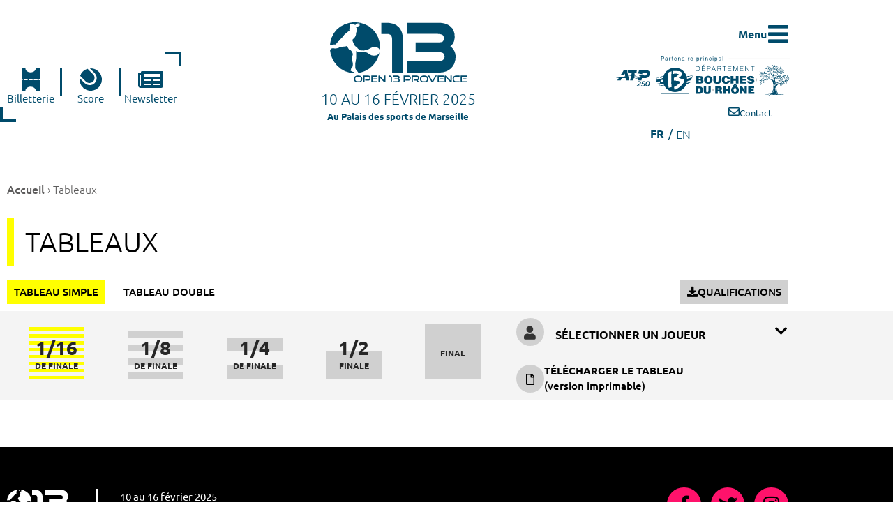

--- FILE ---
content_type: text/html; charset=UTF-8
request_url: https://www.open13.fr/fr/tableau/
body_size: 33696
content:
<!doctype html>
<html dir="ltr" lang="fr-FR" prefix="og: https://ogp.me/ns#">
<head>
	<meta charset="UTF-8">
	<meta name="viewport" content="width=device-width, initial-scale=1">
	<link rel="profile" href="https://gmpg.org/xfn/11">
	<title>Tableaux | Open 13 Provence 2023</title>
	<style>img:is([sizes="auto" i], [sizes^="auto," i]) { contain-intrinsic-size: 3000px 1500px }</style>
	
		<!-- All in One SEO Pro 4.9.3 - aioseo.com -->
	<meta name="description" content="Tableaux Tableau simple Tableau double Qualifications Télécharger le tableau(version imprimable)" />
	<meta name="robots" content="max-image-preview:large" />
	<link rel="canonical" href="https://www.open13.fr/fr/tableau/" />
	<meta name="generator" content="All in One SEO Pro (AIOSEO) 4.9.3" />
		<meta property="og:locale" content="fr_FR" />
		<meta property="og:site_name" content="Open 13 Provence 2023 | ATP Tournoi" />
		<meta property="og:type" content="article" />
		<meta property="og:title" content="Tableaux | Open 13 Provence 2023" />
		<meta property="og:description" content="Tableaux Tableau simple Tableau double Qualifications Télécharger le tableau(version imprimable)" />
		<meta property="og:url" content="https://www.open13.fr/fr/tableau/" />
		<meta property="og:image" content="https://localhost/wp-content/uploads/2022/07/logo_open13.svg" />
		<meta property="og:image:secure_url" content="https://localhost/wp-content/uploads/2022/07/logo_open13.svg" />
		<meta property="article:published_time" content="2022-08-24T08:33:46+00:00" />
		<meta property="article:modified_time" content="2023-02-27T13:05:52+00:00" />
		<meta property="article:publisher" content="https://www.facebook.com/Open13/" />
		<meta name="twitter:card" content="summary_large_image" />
		<meta name="twitter:site" content="@Open13" />
		<meta name="twitter:title" content="Tableaux | Open 13 Provence 2023" />
		<meta name="twitter:description" content="Tableaux Tableau simple Tableau double Qualifications Télécharger le tableau(version imprimable)" />
		<meta name="twitter:creator" content="@Open13" />
		<meta name="twitter:image" content="http://localhost/wp-content/uploads/2022/07/logo_open13.svg" />
		<script type="application/ld+json" class="aioseo-schema">
			{"@context":"https:\/\/schema.org","@graph":[{"@type":"BreadcrumbList","@id":"https:\/\/www.open13.fr\/fr\/tableau\/#breadcrumblist","itemListElement":[{"@type":"ListItem","@id":"https:\/\/www.open13.fr\/fr#listItem","position":1,"name":"Accueil","item":"https:\/\/www.open13.fr\/fr","nextItem":{"@type":"ListItem","@id":"https:\/\/www.open13.fr\/fr\/tableau\/#listItem","name":"Tableaux"}},{"@type":"ListItem","@id":"https:\/\/www.open13.fr\/fr\/tableau\/#listItem","position":2,"name":"Tableaux","previousItem":{"@type":"ListItem","@id":"https:\/\/www.open13.fr\/fr#listItem","name":"Accueil"}}]},{"@type":"Organization","@id":"https:\/\/www.open13.fr\/fr\/#organization","name":"Open 13","description":"ATP Tournoi","url":"https:\/\/www.open13.fr\/fr\/","logo":{"@type":"ImageObject","url":"https:\/\/www.open13.fr\/wp-content\/uploads\/2022\/07\/logo_open13.svg","@id":"https:\/\/www.open13.fr\/fr\/tableau\/#organizationLogo","width":196,"height":85},"image":{"@id":"https:\/\/www.open13.fr\/fr\/tableau\/#organizationLogo"},"sameAs":["https:\/\/www.facebook.com\/Open13\/","https:\/\/twitter.com\/Open13","https:\/\/www.instagram.com\/open13marseille\/"]},{"@type":"WebPage","@id":"https:\/\/www.open13.fr\/fr\/tableau\/#webpage","url":"https:\/\/www.open13.fr\/fr\/tableau\/","name":"Tableaux | Open 13 Provence 2023","description":"Tableaux Tableau simple Tableau double Qualifications T\u00e9l\u00e9charger le tableau(version imprimable)","inLanguage":"fr-FR","isPartOf":{"@id":"https:\/\/www.open13.fr\/fr\/#website"},"breadcrumb":{"@id":"https:\/\/www.open13.fr\/fr\/tableau\/#breadcrumblist"},"datePublished":"2022-08-24T10:33:46+02:00","dateModified":"2023-02-27T14:05:52+01:00"},{"@type":"WebSite","@id":"https:\/\/www.open13.fr\/fr\/#website","url":"https:\/\/www.open13.fr\/fr\/","name":"Open 13 Provence 2024","description":"ATP Tournoi","inLanguage":"fr-FR","publisher":{"@id":"https:\/\/www.open13.fr\/fr\/#organization"}}]}
		</script>
		<!-- All in One SEO Pro -->

<link rel="alternate" type="application/rss+xml" title="Open 13 Provence 2023 &raquo; Flux" href="https://www.open13.fr/fr/feed/" />
<link rel="alternate" type="application/rss+xml" title="Open 13 Provence 2023 &raquo; Flux des commentaires" href="https://www.open13.fr/fr/comments/feed/" />
<script>
window._wpemojiSettings = {"baseUrl":"https:\/\/s.w.org\/images\/core\/emoji\/15.0.3\/72x72\/","ext":".png","svgUrl":"https:\/\/s.w.org\/images\/core\/emoji\/15.0.3\/svg\/","svgExt":".svg","source":{"concatemoji":"https:\/\/www.open13.fr\/wp-includes\/js\/wp-emoji-release.min.js?ver=6.7.4"}};
/*! This file is auto-generated */
!function(i,n){var o,s,e;function c(e){try{var t={supportTests:e,timestamp:(new Date).valueOf()};sessionStorage.setItem(o,JSON.stringify(t))}catch(e){}}function p(e,t,n){e.clearRect(0,0,e.canvas.width,e.canvas.height),e.fillText(t,0,0);var t=new Uint32Array(e.getImageData(0,0,e.canvas.width,e.canvas.height).data),r=(e.clearRect(0,0,e.canvas.width,e.canvas.height),e.fillText(n,0,0),new Uint32Array(e.getImageData(0,0,e.canvas.width,e.canvas.height).data));return t.every(function(e,t){return e===r[t]})}function u(e,t,n){switch(t){case"flag":return n(e,"\ud83c\udff3\ufe0f\u200d\u26a7\ufe0f","\ud83c\udff3\ufe0f\u200b\u26a7\ufe0f")?!1:!n(e,"\ud83c\uddfa\ud83c\uddf3","\ud83c\uddfa\u200b\ud83c\uddf3")&&!n(e,"\ud83c\udff4\udb40\udc67\udb40\udc62\udb40\udc65\udb40\udc6e\udb40\udc67\udb40\udc7f","\ud83c\udff4\u200b\udb40\udc67\u200b\udb40\udc62\u200b\udb40\udc65\u200b\udb40\udc6e\u200b\udb40\udc67\u200b\udb40\udc7f");case"emoji":return!n(e,"\ud83d\udc26\u200d\u2b1b","\ud83d\udc26\u200b\u2b1b")}return!1}function f(e,t,n){var r="undefined"!=typeof WorkerGlobalScope&&self instanceof WorkerGlobalScope?new OffscreenCanvas(300,150):i.createElement("canvas"),a=r.getContext("2d",{willReadFrequently:!0}),o=(a.textBaseline="top",a.font="600 32px Arial",{});return e.forEach(function(e){o[e]=t(a,e,n)}),o}function t(e){var t=i.createElement("script");t.src=e,t.defer=!0,i.head.appendChild(t)}"undefined"!=typeof Promise&&(o="wpEmojiSettingsSupports",s=["flag","emoji"],n.supports={everything:!0,everythingExceptFlag:!0},e=new Promise(function(e){i.addEventListener("DOMContentLoaded",e,{once:!0})}),new Promise(function(t){var n=function(){try{var e=JSON.parse(sessionStorage.getItem(o));if("object"==typeof e&&"number"==typeof e.timestamp&&(new Date).valueOf()<e.timestamp+604800&&"object"==typeof e.supportTests)return e.supportTests}catch(e){}return null}();if(!n){if("undefined"!=typeof Worker&&"undefined"!=typeof OffscreenCanvas&&"undefined"!=typeof URL&&URL.createObjectURL&&"undefined"!=typeof Blob)try{var e="postMessage("+f.toString()+"("+[JSON.stringify(s),u.toString(),p.toString()].join(",")+"));",r=new Blob([e],{type:"text/javascript"}),a=new Worker(URL.createObjectURL(r),{name:"wpTestEmojiSupports"});return void(a.onmessage=function(e){c(n=e.data),a.terminate(),t(n)})}catch(e){}c(n=f(s,u,p))}t(n)}).then(function(e){for(var t in e)n.supports[t]=e[t],n.supports.everything=n.supports.everything&&n.supports[t],"flag"!==t&&(n.supports.everythingExceptFlag=n.supports.everythingExceptFlag&&n.supports[t]);n.supports.everythingExceptFlag=n.supports.everythingExceptFlag&&!n.supports.flag,n.DOMReady=!1,n.readyCallback=function(){n.DOMReady=!0}}).then(function(){return e}).then(function(){var e;n.supports.everything||(n.readyCallback(),(e=n.source||{}).concatemoji?t(e.concatemoji):e.wpemoji&&e.twemoji&&(t(e.twemoji),t(e.wpemoji)))}))}((window,document),window._wpemojiSettings);
</script>
<link rel='stylesheet' id='sbi_styles-css' href='https://www.open13.fr/wp-content/plugins/instagram-feed-pro/css/sbi-styles.min.css?ver=6.5.1' media='all' />
<style id='wp-emoji-styles-inline-css'>

	img.wp-smiley, img.emoji {
		display: inline !important;
		border: none !important;
		box-shadow: none !important;
		height: 1em !important;
		width: 1em !important;
		margin: 0 0.07em !important;
		vertical-align: -0.1em !important;
		background: none !important;
		padding: 0 !important;
	}
</style>
<link rel='stylesheet' id='aioseo/css/src/vue/standalone/blocks/table-of-contents/global.scss-css' href='https://www.open13.fr/wp-content/plugins/all-in-one-seo-pack-pro/dist/Pro/assets/css/table-of-contents/global.e90f6d47.css?ver=4.9.3' media='all' />
<link rel='stylesheet' id='aioseo/css/src/vue/standalone/blocks/pro/recipe/global.scss-css' href='https://www.open13.fr/wp-content/plugins/all-in-one-seo-pack-pro/dist/Pro/assets/css/recipe/global.67a3275f.css?ver=4.9.3' media='all' />
<link rel='stylesheet' id='aioseo/css/src/vue/standalone/blocks/pro/product/global.scss-css' href='https://www.open13.fr/wp-content/plugins/all-in-one-seo-pack-pro/dist/Pro/assets/css/product/global.61066cfb.css?ver=4.9.3' media='all' />
<link rel='stylesheet' id='jet-engine-frontend-css' href='https://www.open13.fr/wp-content/plugins/jet-engine/assets/css/frontend.css?ver=3.3.6' media='all' />
<style id='global-styles-inline-css'>
:root{--wp--preset--aspect-ratio--square: 1;--wp--preset--aspect-ratio--4-3: 4/3;--wp--preset--aspect-ratio--3-4: 3/4;--wp--preset--aspect-ratio--3-2: 3/2;--wp--preset--aspect-ratio--2-3: 2/3;--wp--preset--aspect-ratio--16-9: 16/9;--wp--preset--aspect-ratio--9-16: 9/16;--wp--preset--color--black: #000000;--wp--preset--color--cyan-bluish-gray: #abb8c3;--wp--preset--color--white: #ffffff;--wp--preset--color--pale-pink: #f78da7;--wp--preset--color--vivid-red: #cf2e2e;--wp--preset--color--luminous-vivid-orange: #ff6900;--wp--preset--color--luminous-vivid-amber: #fcb900;--wp--preset--color--light-green-cyan: #7bdcb5;--wp--preset--color--vivid-green-cyan: #00d084;--wp--preset--color--pale-cyan-blue: #8ed1fc;--wp--preset--color--vivid-cyan-blue: #0693e3;--wp--preset--color--vivid-purple: #9b51e0;--wp--preset--gradient--vivid-cyan-blue-to-vivid-purple: linear-gradient(135deg,rgba(6,147,227,1) 0%,rgb(155,81,224) 100%);--wp--preset--gradient--light-green-cyan-to-vivid-green-cyan: linear-gradient(135deg,rgb(122,220,180) 0%,rgb(0,208,130) 100%);--wp--preset--gradient--luminous-vivid-amber-to-luminous-vivid-orange: linear-gradient(135deg,rgba(252,185,0,1) 0%,rgba(255,105,0,1) 100%);--wp--preset--gradient--luminous-vivid-orange-to-vivid-red: linear-gradient(135deg,rgba(255,105,0,1) 0%,rgb(207,46,46) 100%);--wp--preset--gradient--very-light-gray-to-cyan-bluish-gray: linear-gradient(135deg,rgb(238,238,238) 0%,rgb(169,184,195) 100%);--wp--preset--gradient--cool-to-warm-spectrum: linear-gradient(135deg,rgb(74,234,220) 0%,rgb(151,120,209) 20%,rgb(207,42,186) 40%,rgb(238,44,130) 60%,rgb(251,105,98) 80%,rgb(254,248,76) 100%);--wp--preset--gradient--blush-light-purple: linear-gradient(135deg,rgb(255,206,236) 0%,rgb(152,150,240) 100%);--wp--preset--gradient--blush-bordeaux: linear-gradient(135deg,rgb(254,205,165) 0%,rgb(254,45,45) 50%,rgb(107,0,62) 100%);--wp--preset--gradient--luminous-dusk: linear-gradient(135deg,rgb(255,203,112) 0%,rgb(199,81,192) 50%,rgb(65,88,208) 100%);--wp--preset--gradient--pale-ocean: linear-gradient(135deg,rgb(255,245,203) 0%,rgb(182,227,212) 50%,rgb(51,167,181) 100%);--wp--preset--gradient--electric-grass: linear-gradient(135deg,rgb(202,248,128) 0%,rgb(113,206,126) 100%);--wp--preset--gradient--midnight: linear-gradient(135deg,rgb(2,3,129) 0%,rgb(40,116,252) 100%);--wp--preset--font-size--small: 13px;--wp--preset--font-size--medium: 20px;--wp--preset--font-size--large: 36px;--wp--preset--font-size--x-large: 42px;--wp--preset--spacing--20: 0.44rem;--wp--preset--spacing--30: 0.67rem;--wp--preset--spacing--40: 1rem;--wp--preset--spacing--50: 1.5rem;--wp--preset--spacing--60: 2.25rem;--wp--preset--spacing--70: 3.38rem;--wp--preset--spacing--80: 5.06rem;--wp--preset--shadow--natural: 6px 6px 9px rgba(0, 0, 0, 0.2);--wp--preset--shadow--deep: 12px 12px 50px rgba(0, 0, 0, 0.4);--wp--preset--shadow--sharp: 6px 6px 0px rgba(0, 0, 0, 0.2);--wp--preset--shadow--outlined: 6px 6px 0px -3px rgba(255, 255, 255, 1), 6px 6px rgba(0, 0, 0, 1);--wp--preset--shadow--crisp: 6px 6px 0px rgba(0, 0, 0, 1);}:root { --wp--style--global--content-size: 800px;--wp--style--global--wide-size: 1200px; }:where(body) { margin: 0; }.wp-site-blocks > .alignleft { float: left; margin-right: 2em; }.wp-site-blocks > .alignright { float: right; margin-left: 2em; }.wp-site-blocks > .aligncenter { justify-content: center; margin-left: auto; margin-right: auto; }:where(.wp-site-blocks) > * { margin-block-start: 24px; margin-block-end: 0; }:where(.wp-site-blocks) > :first-child { margin-block-start: 0; }:where(.wp-site-blocks) > :last-child { margin-block-end: 0; }:root { --wp--style--block-gap: 24px; }:root :where(.is-layout-flow) > :first-child{margin-block-start: 0;}:root :where(.is-layout-flow) > :last-child{margin-block-end: 0;}:root :where(.is-layout-flow) > *{margin-block-start: 24px;margin-block-end: 0;}:root :where(.is-layout-constrained) > :first-child{margin-block-start: 0;}:root :where(.is-layout-constrained) > :last-child{margin-block-end: 0;}:root :where(.is-layout-constrained) > *{margin-block-start: 24px;margin-block-end: 0;}:root :where(.is-layout-flex){gap: 24px;}:root :where(.is-layout-grid){gap: 24px;}.is-layout-flow > .alignleft{float: left;margin-inline-start: 0;margin-inline-end: 2em;}.is-layout-flow > .alignright{float: right;margin-inline-start: 2em;margin-inline-end: 0;}.is-layout-flow > .aligncenter{margin-left: auto !important;margin-right: auto !important;}.is-layout-constrained > .alignleft{float: left;margin-inline-start: 0;margin-inline-end: 2em;}.is-layout-constrained > .alignright{float: right;margin-inline-start: 2em;margin-inline-end: 0;}.is-layout-constrained > .aligncenter{margin-left: auto !important;margin-right: auto !important;}.is-layout-constrained > :where(:not(.alignleft):not(.alignright):not(.alignfull)){max-width: var(--wp--style--global--content-size);margin-left: auto !important;margin-right: auto !important;}.is-layout-constrained > .alignwide{max-width: var(--wp--style--global--wide-size);}body .is-layout-flex{display: flex;}.is-layout-flex{flex-wrap: wrap;align-items: center;}.is-layout-flex > :is(*, div){margin: 0;}body .is-layout-grid{display: grid;}.is-layout-grid > :is(*, div){margin: 0;}body{padding-top: 0px;padding-right: 0px;padding-bottom: 0px;padding-left: 0px;}a:where(:not(.wp-element-button)){text-decoration: underline;}:root :where(.wp-element-button, .wp-block-button__link){background-color: #32373c;border-width: 0;color: #fff;font-family: inherit;font-size: inherit;line-height: inherit;padding: calc(0.667em + 2px) calc(1.333em + 2px);text-decoration: none;}.has-black-color{color: var(--wp--preset--color--black) !important;}.has-cyan-bluish-gray-color{color: var(--wp--preset--color--cyan-bluish-gray) !important;}.has-white-color{color: var(--wp--preset--color--white) !important;}.has-pale-pink-color{color: var(--wp--preset--color--pale-pink) !important;}.has-vivid-red-color{color: var(--wp--preset--color--vivid-red) !important;}.has-luminous-vivid-orange-color{color: var(--wp--preset--color--luminous-vivid-orange) !important;}.has-luminous-vivid-amber-color{color: var(--wp--preset--color--luminous-vivid-amber) !important;}.has-light-green-cyan-color{color: var(--wp--preset--color--light-green-cyan) !important;}.has-vivid-green-cyan-color{color: var(--wp--preset--color--vivid-green-cyan) !important;}.has-pale-cyan-blue-color{color: var(--wp--preset--color--pale-cyan-blue) !important;}.has-vivid-cyan-blue-color{color: var(--wp--preset--color--vivid-cyan-blue) !important;}.has-vivid-purple-color{color: var(--wp--preset--color--vivid-purple) !important;}.has-black-background-color{background-color: var(--wp--preset--color--black) !important;}.has-cyan-bluish-gray-background-color{background-color: var(--wp--preset--color--cyan-bluish-gray) !important;}.has-white-background-color{background-color: var(--wp--preset--color--white) !important;}.has-pale-pink-background-color{background-color: var(--wp--preset--color--pale-pink) !important;}.has-vivid-red-background-color{background-color: var(--wp--preset--color--vivid-red) !important;}.has-luminous-vivid-orange-background-color{background-color: var(--wp--preset--color--luminous-vivid-orange) !important;}.has-luminous-vivid-amber-background-color{background-color: var(--wp--preset--color--luminous-vivid-amber) !important;}.has-light-green-cyan-background-color{background-color: var(--wp--preset--color--light-green-cyan) !important;}.has-vivid-green-cyan-background-color{background-color: var(--wp--preset--color--vivid-green-cyan) !important;}.has-pale-cyan-blue-background-color{background-color: var(--wp--preset--color--pale-cyan-blue) !important;}.has-vivid-cyan-blue-background-color{background-color: var(--wp--preset--color--vivid-cyan-blue) !important;}.has-vivid-purple-background-color{background-color: var(--wp--preset--color--vivid-purple) !important;}.has-black-border-color{border-color: var(--wp--preset--color--black) !important;}.has-cyan-bluish-gray-border-color{border-color: var(--wp--preset--color--cyan-bluish-gray) !important;}.has-white-border-color{border-color: var(--wp--preset--color--white) !important;}.has-pale-pink-border-color{border-color: var(--wp--preset--color--pale-pink) !important;}.has-vivid-red-border-color{border-color: var(--wp--preset--color--vivid-red) !important;}.has-luminous-vivid-orange-border-color{border-color: var(--wp--preset--color--luminous-vivid-orange) !important;}.has-luminous-vivid-amber-border-color{border-color: var(--wp--preset--color--luminous-vivid-amber) !important;}.has-light-green-cyan-border-color{border-color: var(--wp--preset--color--light-green-cyan) !important;}.has-vivid-green-cyan-border-color{border-color: var(--wp--preset--color--vivid-green-cyan) !important;}.has-pale-cyan-blue-border-color{border-color: var(--wp--preset--color--pale-cyan-blue) !important;}.has-vivid-cyan-blue-border-color{border-color: var(--wp--preset--color--vivid-cyan-blue) !important;}.has-vivid-purple-border-color{border-color: var(--wp--preset--color--vivid-purple) !important;}.has-vivid-cyan-blue-to-vivid-purple-gradient-background{background: var(--wp--preset--gradient--vivid-cyan-blue-to-vivid-purple) !important;}.has-light-green-cyan-to-vivid-green-cyan-gradient-background{background: var(--wp--preset--gradient--light-green-cyan-to-vivid-green-cyan) !important;}.has-luminous-vivid-amber-to-luminous-vivid-orange-gradient-background{background: var(--wp--preset--gradient--luminous-vivid-amber-to-luminous-vivid-orange) !important;}.has-luminous-vivid-orange-to-vivid-red-gradient-background{background: var(--wp--preset--gradient--luminous-vivid-orange-to-vivid-red) !important;}.has-very-light-gray-to-cyan-bluish-gray-gradient-background{background: var(--wp--preset--gradient--very-light-gray-to-cyan-bluish-gray) !important;}.has-cool-to-warm-spectrum-gradient-background{background: var(--wp--preset--gradient--cool-to-warm-spectrum) !important;}.has-blush-light-purple-gradient-background{background: var(--wp--preset--gradient--blush-light-purple) !important;}.has-blush-bordeaux-gradient-background{background: var(--wp--preset--gradient--blush-bordeaux) !important;}.has-luminous-dusk-gradient-background{background: var(--wp--preset--gradient--luminous-dusk) !important;}.has-pale-ocean-gradient-background{background: var(--wp--preset--gradient--pale-ocean) !important;}.has-electric-grass-gradient-background{background: var(--wp--preset--gradient--electric-grass) !important;}.has-midnight-gradient-background{background: var(--wp--preset--gradient--midnight) !important;}.has-small-font-size{font-size: var(--wp--preset--font-size--small) !important;}.has-medium-font-size{font-size: var(--wp--preset--font-size--medium) !important;}.has-large-font-size{font-size: var(--wp--preset--font-size--large) !important;}.has-x-large-font-size{font-size: var(--wp--preset--font-size--x-large) !important;}
:root :where(.wp-block-pullquote){font-size: 1.5em;line-height: 1.6;}
</style>
<link rel='stylesheet' id='simplenewsletter-css' href='https://www.open13.fr/wp-content/plugins/simplenewsletter/simplenewsletter.css?ver=6.7.4' media='all' />
<link rel='stylesheet' id='trp-language-switcher-style-css' href='https://www.open13.fr/wp-content/plugins/translatepress-multilingual/assets/css/trp-language-switcher.css?ver=3.0.7' media='all' />
<link rel='stylesheet' id='hello-elementor-css' href='https://www.open13.fr/wp-content/themes/hello-elementor/style.min.css?ver=3.3.0' media='all' />
<link rel='stylesheet' id='hello-elementor-theme-style-css' href='https://www.open13.fr/wp-content/themes/hello-elementor/theme.min.css?ver=3.3.0' media='all' />
<link rel='stylesheet' id='hello-elementor-header-footer-css' href='https://www.open13.fr/wp-content/themes/hello-elementor/header-footer.min.css?ver=3.3.0' media='all' />
<link rel='stylesheet' id='dflip-style-css' href='https://www.open13.fr/wp-content/plugins/3d-flipbook-dflip-lite/assets/css/dflip.min.css?ver=2.3.57' media='all' />
<link rel='stylesheet' id='elementor-frontend-css' href='https://www.open13.fr/wp-content/plugins/elementor/assets/css/frontend.min.css?ver=3.34.2' media='all' />
<link rel='stylesheet' id='widget-icon-box-css' href='https://www.open13.fr/wp-content/plugins/elementor/assets/css/widget-icon-box.min.css?ver=3.34.2' media='all' />
<link rel='stylesheet' id='widget-image-css' href='https://www.open13.fr/wp-content/plugins/elementor/assets/css/widget-image.min.css?ver=3.34.2' media='all' />
<link rel='stylesheet' id='e-sticky-css' href='https://www.open13.fr/wp-content/plugins/elementor-pro/assets/css/modules/sticky.min.css?ver=3.34.1' media='all' />
<link rel='stylesheet' id='widget-social-icons-css' href='https://www.open13.fr/wp-content/plugins/elementor/assets/css/widget-social-icons.min.css?ver=3.34.2' media='all' />
<link rel='stylesheet' id='e-apple-webkit-css' href='https://www.open13.fr/wp-content/plugins/elementor/assets/css/conditionals/apple-webkit.min.css?ver=3.34.2' media='all' />
<link rel='stylesheet' id='widget-nav-menu-css' href='https://www.open13.fr/wp-content/plugins/elementor-pro/assets/css/widget-nav-menu.min.css?ver=3.34.1' media='all' />
<link rel='stylesheet' id='widget-heading-css' href='https://www.open13.fr/wp-content/plugins/elementor/assets/css/widget-heading.min.css?ver=3.34.2' media='all' />
<link rel='stylesheet' id='e-animation-slideInDown-css' href='https://www.open13.fr/wp-content/plugins/elementor/assets/lib/animations/styles/slideInDown.min.css?ver=3.34.2' media='all' />
<link rel='stylesheet' id='e-popup-css' href='https://www.open13.fr/wp-content/plugins/elementor-pro/assets/css/conditionals/popup.min.css?ver=3.34.1' media='all' />
<link rel='stylesheet' id='e-animation-slideInRight-css' href='https://www.open13.fr/wp-content/plugins/elementor/assets/lib/animations/styles/slideInRight.min.css?ver=3.34.2' media='all' />
<link rel='stylesheet' id='jet-elements-css' href='https://www.open13.fr/wp-content/plugins/jet-elements/assets/css/jet-elements.css?ver=2.6.16' media='all' />
<link rel='stylesheet' id='jet-elements-skin-css' href='https://www.open13.fr/wp-content/plugins/jet-elements/assets/css/jet-elements-skin.css?ver=2.6.16' media='all' />
<link rel='stylesheet' id='elementor-icons-css' href='https://www.open13.fr/wp-content/plugins/elementor/assets/lib/eicons/css/elementor-icons.min.css?ver=5.46.0' media='all' />
<link rel='stylesheet' id='elementor-post-6-css' href='https://www.open13.fr/wp-content/uploads/elementor/css/post-6.css?ver=1768957074' media='all' />
<link rel='stylesheet' id='dashicons-css' href='https://www.open13.fr/wp-includes/css/dashicons.min.css?ver=6.7.4' media='all' />
<link rel='stylesheet' id='sbistyles-css' href='https://www.open13.fr/wp-content/plugins/instagram-feed-pro/css/sbi-styles.min.css?ver=6.5.1' media='all' />
<link rel='stylesheet' id='elementor-post-787-css' href='https://www.open13.fr/wp-content/uploads/elementor/css/post-787.css?ver=1768958703' media='all' />
<link rel='stylesheet' id='elementor-post-55-css' href='https://www.open13.fr/wp-content/uploads/elementor/css/post-55.css?ver=1768957075' media='all' />
<link rel='stylesheet' id='elementor-post-89-css' href='https://www.open13.fr/wp-content/uploads/elementor/css/post-89.css?ver=1768957075' media='all' />
<link rel='stylesheet' id='elementor-post-562-css' href='https://www.open13.fr/wp-content/uploads/elementor/css/post-562.css?ver=1768957075' media='all' />
<link rel='stylesheet' id='elementor-post-478-css' href='https://www.open13.fr/wp-content/uploads/elementor/css/post-478.css?ver=1768957075' media='all' />
<link rel='stylesheet' id='elementor-post-78-css' href='https://www.open13.fr/wp-content/uploads/elementor/css/post-78.css?ver=1768957075' media='all' />
<link rel='stylesheet' id='chld_thm_cfg_child-css' href='https://www.open13.fr/wp-content/themes/open13-el/style.css?ver=6.7.4' media='all' />
<link rel='stylesheet' id='elementor-gf-local-ubuntu-css' href='https://www.open13.fr/wp-content/uploads/elementor/google-fonts/css/ubuntu.css?ver=1742259452' media='all' />
<link rel='stylesheet' id='elementor-icons-shared-0-css' href='https://www.open13.fr/wp-content/plugins/elementor/assets/lib/font-awesome/css/fontawesome.min.css?ver=5.15.3' media='all' />
<link rel='stylesheet' id='elementor-icons-fa-solid-css' href='https://www.open13.fr/wp-content/plugins/elementor/assets/lib/font-awesome/css/solid.min.css?ver=5.15.3' media='all' />
<link rel='stylesheet' id='elementor-icons-fa-regular-css' href='https://www.open13.fr/wp-content/plugins/elementor/assets/lib/font-awesome/css/regular.min.css?ver=5.15.3' media='all' />
<link rel='stylesheet' id='elementor-icons-fa-brands-css' href='https://www.open13.fr/wp-content/plugins/elementor/assets/lib/font-awesome/css/brands.min.css?ver=5.15.3' media='all' />
<script src="https://www.open13.fr/wp-includes/js/jquery/jquery.min.js?ver=3.7.1" id="jquery-core-js"></script>
<script src="https://www.open13.fr/wp-includes/js/jquery/jquery-migrate.min.js?ver=3.4.1" id="jquery-migrate-js"></script>
<script id="custom-js-js-extra">
var ajaxurl = "https:\/\/www.open13.fr\/wp-admin\/admin-ajax.php";
</script>
<script src="https://www.open13.fr/wp-content/themes/open13-el/custom.js?ver=6.7.4" id="custom-js-js"></script>
<link rel="https://api.w.org/" href="https://www.open13.fr/fr/wp-json/" /><link rel="alternate" title="JSON" type="application/json" href="https://www.open13.fr/fr/wp-json/wp/v2/pages/787" /><link rel="EditURI" type="application/rsd+xml" title="RSD" href="https://www.open13.fr/xmlrpc.php?rsd" />
<meta name="generator" content="WordPress 6.7.4" />
<link rel='shortlink' href='https://www.open13.fr/fr/?p=787' />
<link rel="alternate" title="oEmbed (JSON)" type="application/json+oembed" href="https://www.open13.fr/fr/wp-json/oembed/1.0/embed?url=https%3A%2F%2Fwww.open13.fr%2Ffr%2Ftableau%2F" />
<link rel="alternate" title="oEmbed (XML)" type="text/xml+oembed" href="https://www.open13.fr/fr/wp-json/oembed/1.0/embed?url=https%3A%2F%2Fwww.open13.fr%2Ffr%2Ftableau%2F&#038;format=xml" />
<link rel="alternate" hreflang="fr-FR" href="https://www.open13.fr/fr/tableau/"/>
<link rel="alternate" hreflang="en-GB" href="https://www.open13.fr/en/tableau/"/>
<link rel="alternate" hreflang="fr" href="https://www.open13.fr/fr/tableau/"/>
<link rel="alternate" hreflang="en" href="https://www.open13.fr/en/tableau/"/>
<meta name="generator" content="Elementor 3.34.2; features: additional_custom_breakpoints; settings: css_print_method-external, google_font-enabled, font_display-auto">
<!-- Google Tag Manager -->
<script>(function(w,d,s,l,i){w[l]=w[l]||[];w[l].push({'gtm.start':
new Date().getTime(),event:'gtm.js'});var f=d.getElementsByTagName(s)[0],
j=d.createElement(s),dl=l!='dataLayer'?'&l='+l:'';j.async=true;j.src=
'https://www.googletagmanager.com/gtm.js?id='+i+dl;f.parentNode.insertBefore(j,f);
})(window,document,'script','dataLayer','GTM-TGWQ9W2');</script>
<!-- End Google Tag Manager -->
			<style>
				.e-con.e-parent:nth-of-type(n+4):not(.e-lazyloaded):not(.e-no-lazyload),
				.e-con.e-parent:nth-of-type(n+4):not(.e-lazyloaded):not(.e-no-lazyload) * {
					background-image: none !important;
				}
				@media screen and (max-height: 1024px) {
					.e-con.e-parent:nth-of-type(n+3):not(.e-lazyloaded):not(.e-no-lazyload),
					.e-con.e-parent:nth-of-type(n+3):not(.e-lazyloaded):not(.e-no-lazyload) * {
						background-image: none !important;
					}
				}
				@media screen and (max-height: 640px) {
					.e-con.e-parent:nth-of-type(n+2):not(.e-lazyloaded):not(.e-no-lazyload),
					.e-con.e-parent:nth-of-type(n+2):not(.e-lazyloaded):not(.e-no-lazyload) * {
						background-image: none !important;
					}
				}
			</style>
			    <!-- Google tag (gtag.js) -->
    <script data-cookieyes="cookieyes-analytics" async src="https://www.googletagmanager.com/gtag/js?id=UA-202891-13"></script>
    <script>
    window.dataLayer = window.dataLayer || [];
    function gtag(){dataLayer.push(arguments);}
    gtag("js", new Date());
    gtag("config", "UA-202891-13");
    </script>
    <link rel="icon" href="https://www.open13.fr/wp-content/uploads/2022/07/favicon.svg" sizes="32x32" />
<link rel="icon" href="https://www.open13.fr/wp-content/uploads/2022/07/favicon.svg" sizes="192x192" />
<link rel="apple-touch-icon" href="https://www.open13.fr/wp-content/uploads/2022/07/favicon.svg" />
<meta name="msapplication-TileImage" content="https://www.open13.fr/wp-content/uploads/2022/07/favicon.svg" />
		<style id="wp-custom-css">
			body {
	overflow-x: hidden;
}

@media screen and (max-width: 767px) {
  body {
    margin-top: -1.8rem; /* Appliquer la marge négative pour les écrans plus petits */
  }
}		</style>
		</head>
<body class="page-template page-template-elementor_header_footer page page-id-787 page-parent wp-custom-logo wp-embed-responsive translatepress-fr_FR theme-default elementor-default elementor-template-full-width elementor-kit-6 elementor-page elementor-page-787">

<!-- Google Tag Manager (noscript) -->
<noscript><iframe src="https://www.googletagmanager.com/ns.html?id=GTM-TGWQ9W2"
height="0" width="0" style="display:none;visibility:hidden"></iframe></noscript>
<!-- End Google Tag Manager (noscript) -->

<a class="skip-link screen-reader-text" href="#content">Aller au contenu</a>

		<header data-elementor-type="header" data-elementor-id="55" class="elementor elementor-55 elementor-location-header" data-elementor-post-type="elementor_library">
					<section class="elementor-section elementor-top-section elementor-element elementor-element-8d4d43c elementor-section-boxed elementor-section-height-default elementor-section-height-default" data-id="8d4d43c" data-element_type="section">
						<div class="elementor-container elementor-column-gap-default">
					<div class="elementor-column elementor-col-33 elementor-top-column elementor-element elementor-element-2dae27c" data-id="2dae27c" data-element_type="column">
			<div class="elementor-widget-wrap elementor-element-populated">
						<section class="elementor-section elementor-inner-section elementor-element elementor-element-e3ada75 elementor-hidden-tablet elementor-hidden-mobile elementor-section-boxed elementor-section-height-default elementor-section-height-default" data-id="e3ada75" data-element_type="section">
						<div class="elementor-container elementor-column-gap-default">
					<div class="elementor-column elementor-col-100 elementor-inner-column elementor-element elementor-element-1419f9e" data-id="1419f9e" data-element_type="column">
			<div class="elementor-widget-wrap elementor-element-populated">
						<div class="elementor-element elementor-element-c231ceb elementor-view-default elementor-position-block-start elementor-mobile-position-block-start elementor-widget elementor-widget-icon-box" data-id="c231ceb" data-element_type="widget" data-widget_type="icon-box.default">
				<div class="elementor-widget-container">
							<div class="elementor-icon-box-wrapper">

						<div class="elementor-icon-box-icon">
				<a href="https://www.open13.fr/fr/billetterie/%20" class="elementor-icon" tabindex="-1" aria-label="Billetterie">
				<svg xmlns="http://www.w3.org/2000/svg" width="32.499" height="40.001" viewBox="0 0 32.499 40.001"><path id="Soustraction_13" data-name="Soustraction 13" d="M21.786,40H15V21.241H16.04a1.1,1.1,0,0,0,0-2.207H15V0h6.785a5.755,5.755,0,0,0,.73,2.792,7.367,7.367,0,0,0,1.99,2.28,9.75,9.75,0,0,0,2.951,1.537,11.615,11.615,0,0,0,3.614.563,11.607,11.607,0,0,0,3.614-.563,9.759,9.759,0,0,0,2.952-1.537,7.377,7.377,0,0,0,1.99-2.28A5.761,5.761,0,0,0,40.357,0H47.5V19.034H46.46a1.1,1.1,0,1,0,0,2.207H47.5V40H40.357a5.764,5.764,0,0,0-.729-2.792,7.378,7.378,0,0,0-1.99-2.281,9.777,9.777,0,0,0-2.952-1.536,11.857,11.857,0,0,0-7.229,0,9.767,9.767,0,0,0-2.951,1.536,7.355,7.355,0,0,0-1.99,2.281A5.757,5.757,0,0,0,21.786,40ZM37.532,19.034a1.1,1.1,0,1,0,0,2.207h5.293a1.1,1.1,0,0,0,0-2.207Zm-8.928,0a1.1,1.1,0,1,0,0,2.207H33.9a1.1,1.1,0,1,0,0-2.207Zm-8.929,0a1.1,1.1,0,0,0,0,2.207h5.293a1.1,1.1,0,1,0,0-2.207Z" transform="translate(-15.001)" fill="#004b6b"></path></svg>				</a>
			</div>
			
						<div class="elementor-icon-box-content">

									<div class="elementor-icon-box-title">
						<a href="https://www.open13.fr/fr/billetterie/%20" >
							Billetterie						</a>
					</div>
				
				
			</div>
			
		</div>
						</div>
				</div>
				<div class="elementor-element elementor-element-da11479 elementor-view-default elementor-position-block-start elementor-mobile-position-block-start elementor-widget elementor-widget-icon-box" data-id="da11479" data-element_type="widget" data-widget_type="icon-box.default">
				<div class="elementor-widget-container">
							<div class="elementor-icon-box-wrapper">

						<div class="elementor-icon-box-icon">
				<a href="/fr/tableaux" class="elementor-icon" tabindex="-1" aria-label="Score">
				<svg xmlns="http://www.w3.org/2000/svg" width="40.001" height="40.001" viewBox="0 0 40.001 40.001"><path id="Union_1" data-name="Union 1" d="M12.215,38.429A19.982,19.982,0,0,1,0,20a20.239,20.239,0,0,1,.167-2.592L9.13,26.372A12.68,12.68,0,1,0,27.061,8.44l-8.4-8.4C19.116.014,19.565,0,20,0a20.005,20.005,0,0,1,7.785,38.429,20.07,20.07,0,0,1-15.57,0Zm-.9-14.815L1.112,13.407A20.047,20.047,0,0,1,14.454.779l9.851,9.85A9.182,9.182,0,0,1,11.319,23.614Z" fill="#004b6b"></path></svg>				</a>
			</div>
			
						<div class="elementor-icon-box-content">

									<div class="elementor-icon-box-title">
						<a href="/fr/tableaux" >
							Score						</a>
					</div>
				
				
			</div>
			
		</div>
						</div>
				</div>
				<div class="elementor-element elementor-element-6841a89 elementor-view-default elementor-position-block-start elementor-mobile-position-block-start elementor-widget elementor-widget-icon-box" data-id="6841a89" data-element_type="widget" data-widget_type="icon-box.default">
				<div class="elementor-widget-container">
							<div class="elementor-icon-box-wrapper">

						<div class="elementor-icon-box-icon">
				<a href="#elementor-action%3Aaction%3Dpopup%3Aopen%26settings%3DeyJpZCI6IjQ3OCIsInRvZ2dsZSI6ZmFsc2V9" target="_blank" class="elementor-icon" tabindex="-1" aria-label="Newsletter">
				<i aria-hidden="true" class="fas fa-newspaper"></i>				</a>
			</div>
			
						<div class="elementor-icon-box-content">

									<div class="elementor-icon-box-title">
						<a href="#elementor-action%3Aaction%3Dpopup%3Aopen%26settings%3DeyJpZCI6IjQ3OCIsInRvZ2dsZSI6ZmFsc2V9" target="_blank" >
							Newsletter						</a>
					</div>
				
				
			</div>
			
		</div>
						</div>
				</div>
					</div>
		</div>
					</div>
		</section>
					</div>
		</div>
				<div class="elementor-column elementor-col-33 elementor-top-column elementor-element elementor-element-104f37a" data-id="104f37a" data-element_type="column">
			<div class="elementor-widget-wrap elementor-element-populated">
						<div class="elementor-element elementor-element-e0b767f elementor-widget elementor-widget-theme-site-logo elementor-widget-image" data-id="e0b767f" data-element_type="widget" data-widget_type="theme-site-logo.default">
				<div class="elementor-widget-container">
											<a href="https://www.open13.fr/fr">
			<img width="196" height="85" src="https://www.open13.fr/wp-content/uploads/2022/07/logo_open13.svg" class="attachment-full size-full wp-image-60" alt="" />				</a>
											</div>
				</div>
				<div class="elementor-element elementor-element-fa552c8 elementor-widget elementor-widget-text-editor" data-id="fa552c8" data-element_type="widget" data-widget_type="text-editor.default">
				<div class="elementor-widget-container">
									<p><a href="/"><span class="date">10 au 16 février 2025</span><span class="place">Au Palais des sports de Marseille</span><span class="d-none" itemprop="startTime">2025-02-10T00:00:00+00:00</span><span class="d-none" itemprop="startTime">2025-02-10T00:00:00+00:00</span></a></p>								</div>
				</div>
					</div>
		</div>
				<div class="elementor-column elementor-col-33 elementor-top-column elementor-element elementor-element-eca1b89" data-id="eca1b89" data-element_type="column">
			<div class="elementor-widget-wrap elementor-element-populated">
						<div class="elementor-element elementor-element-764c709 elementor-position-inline-end elementor-mobile-position-inline-end elementor-view-default elementor-widget elementor-widget-icon-box" data-id="764c709" data-element_type="widget" data-settings="{&quot;sticky&quot;:&quot;top&quot;,&quot;sticky_on&quot;:[&quot;desktop&quot;,&quot;tablet&quot;,&quot;mobile&quot;],&quot;sticky_offset&quot;:0,&quot;sticky_effects_offset&quot;:0,&quot;sticky_anchor_link_offset&quot;:0}" data-widget_type="icon-box.default">
				<div class="elementor-widget-container">
							<div class="elementor-icon-box-wrapper">

						<div class="elementor-icon-box-icon">
				<a href="#elementor-action%3Aaction%3Dpopup%3Aopen%26settings%3DeyJpZCI6Ijc4IiwidG9nZ2xlIjpmYWxzZX0%3D" class="elementor-icon" tabindex="-1" aria-label="Menu">
				<i aria-hidden="true" class="fas fa-bars"></i>				</a>
			</div>
			
						<div class="elementor-icon-box-content">

									<div class="elementor-icon-box-title">
						<a href="#elementor-action%3Aaction%3Dpopup%3Aopen%26settings%3DeyJpZCI6Ijc4IiwidG9nZ2xlIjpmYWxzZX0%3D" >
							Menu						</a>
					</div>
				
				
			</div>
			
		</div>
						</div>
				</div>
				<div class="elementor-element elementor-element-150d275 elementor-hidden-mobile elementor-widget elementor-widget-html" data-id="150d275" data-element_type="widget" data-widget_type="html.default">
				<div class="elementor-widget-container">
					<div class="partner">
                    <svg id="partner-svg" data-name="partner-svg" xmlns="http://www.w3.org/2000/svg" xmlns:xlink="http://www.w3.org/1999/xlink" viewBox="0 0 609.39 136.01">
    <defs>
        <style>.partner-svg{fill:none;}.partner-color{fill:#000;}.partner-stroke{stroke:#000;}</style>
        <clipPath id="clip-path">
            <rect class="partner-svg" x="502.54" y="28.54" width="106.85" height="107.47"></rect>
        </clipPath>
    </defs>
    <title>Partner open 13</title>
    <path class="partner-color" d="M161.8,13.9H160V0h6.2c2.1-0.2,3.9,1.4,4.1,3.5c0,0.1,0,0.3,0,0.4c0.2,2.1-1.5,4-3.6,4.1c-0.2,0-0.3,0-0.5,0h-4.3
	L161.8,13.9L161.8,13.9z M161.8,6.4h3.7c1.7,0,2.8-0.6,2.8-2.5s-1.2-2.3-2.7-2.3h-3.8L161.8,6.4L161.8,6.4z"></path>
    <path class="partner-color" d="M174.4,6.9c0.1-2.4,1.7-3.4,4.2-3.4c0.8,0,3.7,0.2,3.7,2.8v5.8c-0.1,0.3,0.1,0.5,0.4,0.6c0.1,0,0.1,0,0.2,0
	c0.2,0,0.4,0,0.6-0.1v1.2c-0.3,0.1-0.6,0.2-0.9,0.2c-0.8,0.2-1.6-0.3-1.8-1.1c0-0.1,0-0.3,0-0.4c-0.9,1.1-2.2,1.7-3.6,1.6
	c-1.6,0.1-3-1-3.1-2.6c0-0.1,0-0.2,0-0.3c0-1.7,1.3-3.1,3-3.1c0,0,0,0,0.1,0l2.8-0.4c0.4,0,0.9-0.2,0.9-1.2s-0.7-1.7-2.3-1.7
	c-1.1-0.2-2.1,0.6-2.3,1.7c0,0.1,0,0.2,0,0.3L174.4,6.9L174.4,6.9z M180.6,8.7c-0.3,0.2-0.7,0.4-2.8,0.6c-0.8,0.1-2.1,0.4-2.1,1.6
	c-0.1,0.9,0.5,1.7,1.4,1.8c0.1,0,0.3,0,0.4,0c1.6,0,3.1-1,3.1-2.4L180.6,8.7L180.6,8.7z"></path>
    <path class="partner-color" d="M190,13.9h-1.7V3.8h1.6v1.7l0,0c0.5-1.1,1.6-1.9,2.8-2c0.1,0,0.3,0,0.4,0v1.8h-0.6c-1.4,0-2.6,1.1-2.6,2.5
	c0,0.1,0,0.1,0,0.2L190,13.9L190,13.9z"></path>
    <path class="partner-color" d="M200.2,5.2v6.6c0,0.4,0.3,0.8,0.8,0.8c0.1,0,0.1,0,0.2,0h0.6v1.3c-0.6,0-1.1,0.1-1.2,0.1c-1,0.1-1.9-0.5-2.1-1.5
	c0-0.2,0-0.4,0-0.6V5.2h-1.4V3.8h1.4V0.9h1.7v2.8h1.6v1.4H200.2L200.2,5.2z"></path>
    <path class="partner-color" d="M214.5,10.7c-0.2,1.1-0.9,2.1-1.8,2.8c-0.8,0.5-1.8,0.8-2.7,0.7c-2.8,0-4.5-2.2-4.5-5.1c0-3.1,1.5-5.6,4.8-5.6
	c2.9,0,4.3,2.3,4.3,5.9h-7.4c0,2.1,1,3.3,2.9,3.3c1.2,0,2.3-0.8,2.6-2C212.7,10.7,214.5,10.7,214.5,10.7z M212.9,8
	c-0.1-1.6-0.8-3-2.8-3c-1.6,0.1-2.8,1.4-2.8,3H212.9L212.9,8z"></path>
    <path class="partner-color" d="M227.7,13.9H226V7.7c0-1.8-0.5-2.7-2.2-2.7c-1,0-2.7,0.6-2.7,3.4v5.5h-1.7V3.8h1.6v1.4l0,0c0.7-1.1,1.8-1.7,3.1-1.7
	c1.7-0.2,3.3,1.1,3.5,2.8c0,0.2,0,0.5,0,0.7L227.7,13.9L227.7,13.9z"></path>
    <path class="partner-color" d="M233,6.9c0.1-2.4,1.7-3.4,4.2-3.4c0.8,0,3.7,0.2,3.7,2.8v5.8c-0.1,0.3,0.1,0.5,0.4,0.6c0.1,0,0.1,0,0.2,0
	c0.2,0,0.4,0,0.6-0.1v1.2c-0.3,0.1-0.6,0.2-0.9,0.2c-0.8,0.2-1.6-0.3-1.8-1.1c0-0.1,0-0.3,0-0.4c-0.9,1.1-2.2,1.7-3.6,1.6
	c-1.6,0.1-3-1.1-3.1-2.7c0-0.1,0-0.2,0-0.3c-0.1-1.7,1.2-3.1,2.9-3.2c0.1,0,0.1,0,0.2,0l2.8-0.4c0.5,0,0.9-0.5,0.9-1
	c0-0.1,0-0.1,0-0.2c0-1.1-0.8-1.6-2.4-1.6c-1.1-0.2-2.1,0.6-2.3,1.7c0,0.1,0,0.2,0,0.3L233,6.9L233,6.9z M239.2,8.7
	c-0.3,0.2-0.7,0.4-2.8,0.6c-0.8,0.1-2.2,0.4-2.2,1.6c-0.1,0.9,0.5,1.7,1.4,1.8c0.1,0,0.3,0,0.4,0c1.6,0,3.1-1,3.1-2.4
	C239.2,10.4,239.2,8.7,239.2,8.7z"></path>
    <path class="partner-color" d="M246.6,1.9V0h1.7v1.9H246.6z M248.3,13.9h-1.7V3.8h1.7C248.3,3.8,248.3,13.9,248.3,13.9z"></path>
    <path class="partner-color" d="M255.6,13.9h-1.7V3.8h1.6v1.7l0,0c0.5-1.1,1.6-1.9,2.8-2c0.1,0,0.3,0,0.4,0v1.8h-0.6c-1.4,0-2.6,1.2-2.5,2.6
	c0,0,0,0.1,0,0.1V13.9L255.6,13.9z"></path>
    <path class="partner-color" d="M271.1,10.7c-0.2,1.1-0.9,2.1-1.8,2.8c-0.8,0.5-1.8,0.8-2.7,0.7c-2.8,0-4.5-2.2-4.5-5.1c0-3.1,1.5-5.6,4.8-5.6
	c2.9,0,4.3,2.3,4.3,5.9h-7.3c0,2.1,1,3.3,2.9,3.3c1.2,0,2.3-0.8,2.6-2C269.4,10.7,271.1,10.7,271.1,10.7z M269.5,8
	c-0.1-1.6-0.8-3-2.8-3c-1.6,0.1-2.8,1.4-2.8,3H269.5L269.5,8z"></path>
    <path class="partner-color" d="M284.2,3.8h1.6v1.4l0,0c0.6-1.1,1.8-1.7,3-1.7c2.7,0,4.2,2.2,4.2,5.1c0,2.4-1,5.7-4.4,5.7c-1.1,0.1-2.1-0.5-2.7-1.4l0,0v5.1
	h-1.7L284.2,3.8L284.2,3.8z M288.6,12.7c1.8,0,2.7-1.7,2.7-3.9c0-1.3-0.1-3.8-2.7-3.8s-2.7,2.7-2.7,4.3
	C285.8,12,287.5,12.7,288.6,12.7L288.6,12.7z"></path>
    <path class="partner-color" d="M299.8,13.9h-1.7V3.8h1.6v1.7l0,0c0.5-1.1,1.6-1.9,2.8-2c0.1,0,0.3,0,0.4,0v1.8h-0.6c-1.4,0-2.6,1.1-2.6,2.5
	c0,0.1,0,0.1,0,0.2L299.8,13.9L299.8,13.9z"></path>
    <path class="partner-color" d="M307.5,1.9V0h1.7v1.9H307.5z M309.2,13.9h-1.7V3.8h1.7C309.2,3.8,309.2,13.9,309.2,13.9z"></path>
    <path class="partner-color" d="M322.8,13.9h-1.7V7.7c0-1.8-0.5-2.7-2.2-2.7c-1,0-2.7,0.6-2.7,3.4v5.5h-1.7V3.8h1.6v1.4l0,0c0.7-1.1,1.8-1.7,3-1.7
	c1.7-0.2,3.3,1.1,3.5,2.8c0,0.2,0,0.5,0,0.7L322.8,13.9L322.8,13.9z"></path>
    <path class="partner-color" d="M334.4,7.2c0-1.2-1.1-2.2-2.3-2.2c0,0-0.1,0-0.1,0c-2.1,0-2.8,2-2.8,3.8s0.4,3.9,2.7,3.9c1.3-0.1,2.3-1.1,2.4-2.4h1.6
	c-0.1,2.2-1.9,3.9-4.1,3.9c-2.8,0-4.5-2.2-4.5-5.1c0-3.1,1.5-5.6,4.8-5.6c2-0.1,3.7,1.5,3.8,3.5c0,0.1,0,0.1,0,0.2L334.4,7.2
	L334.4,7.2z"></path>
    <path class="partner-color" d="M340.7,1.9V0h1.7v1.9H340.7z M342.4,13.9h-1.7V3.8h1.7C342.4,3.8,342.4,13.9,342.4,13.9z"></path>
    <path class="partner-color" d="M347.6,3.8h1.6v1.4l0,0c0.6-1.1,1.8-1.7,3-1.7c2.7,0,4.2,2.2,4.2,5.1c0,2.4-1,5.7-4.4,5.7c-1.1,0.1-2.1-0.5-2.7-1.4l0,0v5.1
	h-1.7V3.8z M352,12.7c1.8,0,2.7-1.7,2.7-3.9c0-1.3-0.1-3.8-2.7-3.8s-2.7,2.7-2.7,4.3C349.2,12,350.9,12.7,352,12.7L352,12.7z"></path>
    <path class="partner-color" d="M361.3,6.9c0.1-2.4,1.7-3.4,4.2-3.4c0.8,0,3.7,0.2,3.7,2.8v5.8c-0.1,0.3,0.1,0.5,0.4,0.6c0.1,0,0.1,0,0.2,0
	c0.2,0,0.4,0,0.6-0.1v1.2c-0.3,0.1-0.6,0.2-0.9,0.2c-0.8,0.2-1.6-0.3-1.8-1.1c0-0.1,0-0.3,0-0.4c-0.9,1.1-2.2,1.7-3.6,1.6
	c-1.6,0.1-3-1.1-3.1-2.7c0-0.1,0-0.2,0-0.3c-0.1-1.7,1.2-3.1,2.9-3.2c0.1,0,0.1,0,0.2,0l2.8-0.4c0.5,0,0.9-0.5,0.9-1
	c0-0.1,0-0.1,0-0.2c0-1.1-0.8-1.6-2.4-1.6c-1.1-0.2-2.1,0.6-2.3,1.7c0,0.1,0,0.2,0,0.3L361.3,6.9L361.3,6.9z M367.5,8.7
	c-0.3,0.2-0.7,0.4-2.8,0.6c-0.8,0.1-2.2,0.4-2.2,1.6c-0.1,0.9,0.5,1.7,1.4,1.8c0.1,0,0.3,0,0.4,0c1.6,0,3.1-1,3.1-2.4L367.5,8.7
	L367.5,8.7z"></path>
    <path class="partner-color" d="M376.6,13.9h-1.7V0h1.7V13.9z"></path>
    <line class="partner-color partner-stroke" x1="396.3" y1="8.4" x2="610" y2="8.4"></line>
    <path class="partner-color" d="M282,94.1V68.2h13.5c6.4,0,11.4,1.4,11.4,6.5c-0.1,2.4-1.5,4.6-3.7,5.7c2.8,0.6,4.8,3.1,4.7,5.9c0,5.8-4.8,7.8-12.2,7.8H282
	z M291.3,74.2v4.3h3.9c1.8,0,3.2-0.8,3.2-2.3c0-2-1.8-2.1-3.8-2.1H291.3z M291.3,83.2V88h4c2.3,0,4-0.4,4-2.4c0-2.3-2.2-2.4-5.1-2.4
	H291.3L291.3,83.2z"></path>
    <path class="partner-color" d="M339.5,81c0,8.8-6.5,13.8-14.8,13.8c-8.9,0-14.8-5-14.8-13.9c0-8.1,6-13.4,14.8-13.4C334.8,67.5,339.5,74.2,339.5,81z
	 M319.2,81c0,3.3,1.1,7.4,5.5,7.4c4,0,5.6-3.2,5.6-7.4c0-3.5-1.6-7.3-5.6-7.2S319.2,77.7,319.2,81z"></path>
    <path class="partner-color" d="M342.5,68.2h9.3v15.5c0,2.6,0.5,4.8,4.4,4.8c3.3,0,4.3-1.9,4.3-4.8V68.2h9.3v14.7c0,8.3-4.2,12-13.6,12
	c-8.8,0-13.6-3.1-13.6-12L342.5,68.2L342.5,68.2z"></path>
    <path class="partner-color" d="M391.5,78.1c-0.3-2.7-2.1-4.2-5-4.2c-3.3,0-5.2,2.6-5.2,7.6c0,3.6,0.9,7.1,5.6,7.1c3,0,4.4-1.9,4.8-4.4h8.9
	c-0.8,6.7-6,10.7-13.5,10.7c-9.3,0-15-5.2-15-13.7s6.2-13.6,14.1-13.6c8.6,0,13.5,3.9,14.2,10.6H391.5L391.5,78.1z"></path>
    <path class="partner-color" d="M403.1,94.1V68.2h9.3v8.8h8.8v-8.8h9.3v25.9h-9.3v-10h-8.8v10H403.1z"></path>
    <path class="partner-color" d="M434.8,94.1V68.2h23v6H444V78h11.7v6H444v4.1h14.3v6L434.8,94.1L434.8,94.1z"></path>
    <path class="partner-color" d="M476.3,75.7c-0.1-0.8-0.6-1.4-1.3-1.7c-0.8-0.3-1.6-0.5-2.4-0.5c-2,0-2.9,0.5-2.9,1.5c0,3.9,16.2,1.5,16.2,10.9
	c0,6-5.5,8.9-13.2,8.9c-7.5,0-12.3-4-12.5-8.7h8.8c0.2,0.9,0.7,1.6,1.5,2.1c0.8,0.4,1.7,0.7,2.6,0.7c2.3,0,3.9-0.7,3.9-1.9
	c0-3.9-16.2-1.2-16.2-11.1c0-5.5,5.2-8.3,12.2-8.3c7.9,0,11.4,3.7,12.1,8.2L476.3,75.7L476.3,75.7z"></path>
    <path class="partner-color" d="M281.5,130.1v-25.9h11.3c8.3,0,13.4,3.9,13.4,12.4c0,9.8-5.4,13.5-13.6,13.5L281.5,130.1L281.5,130.1z M289.9,124.1h1.8
	c3.9,0,6.1-2.1,6.1-7c0-5.4-1.8-6.8-6.2-6.8h-1.6V124.1L289.9,124.1z"></path>
    <path class="partner-color" d="M308.9,104.2h8.4v15.5c0,2.6,0.5,4.8,4,4.8c3,0,3.9-1.9,3.9-4.8v-15.5h8.4v14.7c0,8.3-3.8,12-12.3,12c-8,0-12.4-3.1-12.4-12
	L308.9,104.2L308.9,104.2z"></path>
    <path class="partner-color" d="M357.5,121.1v9h-8.4v-25.9h12.1c8.5,0,11.4,2.3,11.4,7.4c0,3-1.3,5.5-4.3,6.3c2.7,1,4.4,1.7,4.4,6.9c0,3.4-0.1,4.5,0.9,4.5
	v0.8H365c-0.3-1.5-0.5-3-0.4-4.5c0-3.4-0.6-4.5-4.5-4.5L357.5,121.1L357.5,121.1z M357.5,115.4h3.3c2.6,0,4-0.7,4-2.4
	s-1.4-2.7-3.4-2.7h-3.9L357.5,115.4L357.5,115.4z"></path>
    <path class="partner-color" d="M376.6,130.1v-25.9h8.4v8.8h8v-8.8h8.4v25.9H393v-10h-8v10L376.6,130.1L376.6,130.1z"></path>
    <path class="partner-color" d="M431.7,117c0,8.8-5.9,13.8-13.5,13.8c-8,0-13.4-5-13.4-13.9c0-8.1,5.5-13.4,13.4-13.4C427.4,103.5,431.7,110.2,431.7,117z
	 M415.4,96.5h5.9l4.4,5.3h-5.3l-2-2.7l-2,2.7h-5.2L415.4,96.5z M413.2,117c0,3.3,1,7.4,5,7.4c3.6,0,5.1-3.2,5.1-7.4
	c0-3.5-1.4-7.3-5.1-7.2S413.2,113.7,413.2,117z"></path>
    <path class="partner-color" d="M452,118.3l-0.3-5.9v-8.2h8.1v25.9h-7.8l-9.2-14.1l0.3,5.9v8.2H435v-25.9h7.9L452,118.3z"></path>
    <path class="partner-color" d="M464.5,130.1v-25.9h20.9v6h-12.5v3.8h10.6v6h-10.6v4.1h13v6L464.5,130.1L464.5,130.1z"></path>
    <path class="partner-color" d="M281.1,51.2V33.6h6c1.9-0.2,3.8,0.3,5.4,1.3c2.3,1.7,2.9,5.1,2.9,7.5c0.1,2.4-0.6,4.8-2.1,6.7c-1.6,1.8-3.9,2.2-6.2,2.2
	H281.1L281.1,51.2z M282.8,49.8h4c1.4,0.1,2.8-0.2,4.1-0.8c2.3-1.2,2.9-4.2,2.9-6.6c0-2.6-0.6-5.4-3-6.7c-1.3-0.5-2.6-0.8-4-0.7h-4
	V49.8L282.8,49.8z"></path>
    <path class="partner-color" d="M302.2,51.2V33.6h11.6V35h-10v6.4h9v1.4h-9v7H314v1.4H302.2z M306.2,32.2l2.7-3.4h1.9l-3.3,3.4H306.2L306.2,32.2z"></path>
    <path class="partner-color" d="M320.5,51.2V33.6h6.4c4.5,0,5.7,2.3,5.7,4.9c0,3.9-3.5,4.9-6.7,4.9h-3.7v7.8H320.5z M326,42c3.1,0,5-0.6,5-3.6
	c0-2.2-1.4-3.4-4.5-3.4h-4.3v7H326z"></path>
    <path class="partner-color" d="M335.6,51.2l6.9-17.6h1.9l6.7,17.6h-1.7l-2-5.5h-7.9l-2.1,5.5H335.6L335.6,51.2z M339.9,44.2h6.8l-3.4-9.2L339.9,44.2z"></path>
    <path class="partner-color" d="M358.6,43.2v8H357V33.6h6.8c3.8,0,5.9,1.4,5.9,4.6c0.2,1.9-1,3.7-2.8,4.3c2.1,0.7,2.2,2.9,2.2,4.8c0.1,2.7,0.3,3.4,0.7,3.7
	v0.2H368c-0.7-1.2-0.5-4.5-0.8-5.8c-0.4-1.9-1.8-2.2-3.5-2.2L358.6,43.2L358.6,43.2z M363.7,41.8c2.5,0,4.3-1,4.3-3.5
	c0-2.6-2-3.3-4.2-3.3h-5.2v6.8H363.7z"></path>
    <path class="partner-color" d="M374.7,33.6h12.7V35h-5.5v16.2h-1.6V35h-5.5L374.7,33.6L374.7,33.6z"></path>
    <path class="partner-color" d="M393.4,51.2V33.6H405V35h-10v6.4h9v1.4h-9v7h10.2v1.4H393.4z"></path>
    <path class="partner-color" d="M411.7,51.2V33.6h2.5l5.7,15.5l0,0l5.6-15.5h2.5v17.6h-1.6V35.5l0,0l-5.7,15.7h-1.5l-5.7-15.7l0,0v15.7H411.7z"></path>
    <path class="partner-color" d="M435.5,51.2V33.6h11.6V35h-10v6.4h9v1.4h-9v7h10.2v1.4H435.5z"></path>
    <path class="partner-color" d="M455.6,35.8L455.6,35.8v15.4h-1.7V33.6h1.9L465.8,49l0,0V33.6h1.6v17.6h-1.9L455.6,35.8z"></path>
    <path class="partner-color" d="M473.5,33.6h12.7V35h-5.5v16.2H479V35h-5.5L473.5,33.6L473.5,33.6z"></path>
    <line class="partner-color partner-stroke" x1="492.7" y1="85.9" x2="492.7" y2="76.9"></line>
    <line class="partner-color partner-stroke" x1="341.4" y1="121.5" x2="341.4" y2="112.5"></line>
    <path class="partner-svg" d="M258.9,131.9V92.8l5.7-1.8c2.4-11.5,6.2-19,10.4-28.9L258.9,67V31.1H158.2v38.7c0,0-10.9,2-14.6,3.4
	c-0.9,8.9-3.6,19.3-5,25.6c5-1,14.8-3.1,14.8-3.1l-0.4,4c0,1,0.4,1.9,1.2,2.4c1.1,0.8,2.5,1.3,3.9,1.2v28.5H258.9z"></path>
    <path class="partner-color" d="M257.4,130.3h-97.7V32.6h97.7V130.3L257.4,130.3z M160.7,129.3h95.7V33.6h-95.7V129.3L160.7,129.3z"></path>
    <path class="partner-color" d="M158.8,103.4c0,0,10.4,1,16.7,1.1s-0.4-3.6-0.4-3.6l-15.9-0.6L158.8,103.4z"></path>
    <path class="partner-color" d="M258.2,67.1l-9.6,2.6c-4.3,1.1,0.4,2.7,0.4,2.7l9.9-2.4L258.2,67.1z"></path>
    <path class="partner-color" d="M258.2,93.1c0,0-6.6,2-11,3c-3.6,0.8,0.4-2.9,0.4-2.9l13.9-4.2L258.2,93.1z"></path>
    <path class="partner-color" d="M158.9,69.8c0,0,2.6-0.6,8.6-1.3s2.1-0.1,2.1-0.1v3.2l-13.7,3.2L158.9,69.8z"></path>
    <path class="partner-color" d="M144,82.3l0.1-0.7c0.7-4.1,0.9-7.1,0.9-7.1v-0.3l0.3-0.1c0.1,0,8.1-2.6,23.6-4.1l0.7-0.1l-1.4,6.3l-6.8,3
	c-6.2,0.6-16.6,3-16.7,3L144,82.3z M146,74.9c-0.1,0.8-0.3,3.2-0.8,6.2c2.5-0.5,10.7-2.3,16-2.8l6.1-2.8l1-4.5
	C155.1,72.3,147.5,74.4,146,74.9L146,74.9z"></path>
    <path class="partner-color" d="M157,85.8c-9,1.6-13.9,2.8-13.9,2.8l0,0c0.8-3.7,1.5-6.9,1.5-6.9s10.5-2.4,16.8-3L157,85.8L157,85.8L157,85.8z"></path>
    <path class="partner-color" d="M143,89.2l-0.5-0.3l0.1-0.3c0.8-3.7,1.5-6.9,1.5-6.9l0.1-0.3l0.3-0.1c0.1,0,10.6-2.4,16.8-3l1-0.1l-4.7,7.6l-1.4,0.4
	l0.8,0.2c-8.9,1.6-13.8,2.8-13.8,2.8L143,89.2z M145,82.1c-0.2,0.8-0.6,3.2-1.2,5.8c1.7-0.4,6.1-1.4,12.9-2.6l3.7-6.1
	C154.8,79.9,146.7,81.7,145,82.1z"></path>
    <path class="partner-color" d="M140.4,97.2l0.3-0.9c0,0,1.1-3.5,1.9-7.8l0.1-0.3l0.3-0.1c0,0,5-1.3,13.9-2.8l0.6-0.1v8.3l-0.4,0.1
	c-0.1,0-12.2,2.4-15.8,3.4L140.4,97.2z M143.5,89c-0.6,2.9-1.3,5.4-1.6,6.7c3.9-1,12.6-2.7,14.6-3.1v-6.2
	C149.2,87.7,144.7,88.7,143.5,89z"></path>
    <path class="partner-color" d="M168.1,81.3c0,0-10.7-0.4-10.6-1.9c0-0.4,0.2-0.7,0.5-0.9c0.7-0.7,4.6-2.3,11.7-5.2L168.1,81.3z"></path>
    <path class="partner-color" d="M208.5,38.9c-23.4,0-42.4,19-42.4,42.5s19,42.4,42.5,42.4c23.4,0,42.4-19,42.4-42.4C251,57.9,232,38.9,208.5,38.9
	C208.5,38.9,208.5,38.9,208.5,38.9z M196.8,106.9l-11,2.7c-0.8-12.8-1.7-33.2,0-54.8l11-3.8C195.8,69.7,195.8,88.3,196.8,106.9
	L196.8,106.9z M206.6,117.5l-1.9-11.6c14.9-7,22.3-17.3,22.3-17.3c-4.7-2.4-15.8-4.5-22.9-4.4v-10c6.7-2.4,12.6-6.7,17-12.4
	c-3.4-1.9-12.8-2.5-19-0.8l0.1-10.9c10.3-1.7,25,1.1,28.6,3.3c0,0,2.2,10.8,2.1,11c0,0-4.8,6.7-11,10.6c0,0,9.4,1.3,16.7,5.3
	c0,0,1.5,8.4,1.6,8.5S233.6,105,206.6,117.5L206.6,117.5z"></path>
    <path class="partner-color" d="M184.9,87.7C174,88,166,87.7,163,87.4c-4.5-0.4-5.7-0.7-5.9-1.4l0.7-5.6c1,0.6,2.8,0.8,6,1.1c3,0.3,10.5,0.2,21-0.2
	c0-0.3,0-0.7,0-1c-10.5,0.4-18,0.5-20.9,0.2c-4.6-0.4-5.8-0.7-6-1.5l-0.6,0.2l-1.2,6.8v0.1c0.3,1.5,2,1.8,6.8,2.2
	c2.1,0.2,6.7,0.4,13.1,0.4c2.7,0,5.6,0,8.9-0.1C184.9,88.4,184.9,88,184.9,87.7z"></path>
    <path class="partner-color" d="M196,80.8c2.3-0.1,4.7-0.3,7.1-0.4l0.9-0.1v-1l-0.9,0.1c-2.4,0.2-4.8,0.3-7.1,0.4C196,80.1,196,80.5,196,80.8z"></path>
    <path class="partner-color" d="M216.3,85.4c-4.9,0.7-9.6,1.2-14,1.5c-2.1,0.1-4.1,0.3-6.1,0.4c0,0.3,0,0.7,0,1c2-0.1,4.1-0.2,6.2-0.4
	c5.3-0.3,10.9-1,16.8-1.9C218.2,85.8,217.2,85.6,216.3,85.4z"></path>
    <path class="partner-color" d="M272.3,64l-0.4,0.3c-14.6,4.9-29.5,8.8-44.6,11.8c0.7,0.2,1.4,0.4,2.2,0.6c14.1-2.9,27.9-6.6,41.6-11
	c-1.2,2.4-2.3,4.8-3.3,7.3c-10.1,3.2-19.8,5.9-29,8.1l0.2,1c9.2-2.2,19-4.9,29.4-8.2l0.2-0.1l0.1-0.2c1.1-2.9,2.4-5.6,3.8-8.3
	l0.4-0.2L272.3,64z"></path>
    <path class="partner-color" d="M185.4,102.5c-10.6,0-19.1-0.8-23-1.2l-1.1-0.1c-4.5-0.4-5.7-0.7-5.9-1.4l0.7-5.6c1,0.6,2.8,0.8,6,1.1
	c1.3,0.1,10.3,0.9,23,0.8c0-0.3,0-0.7,0-1c-12.7,0.1-21.6-0.6-22.9-0.8c-4.6-0.4-5.8-0.7-6-1.5l-0.6,0.2l-1.2,6.8v0.1
	c0.3,1.5,2,1.8,6.8,2.2l1.1,0.1c3.9,0.4,12.4,1.2,23.1,1.2L185.4,102.5z"></path>
    <path class="partner-color" d="M196.3,95.8c1.7-0.1,3.4-0.2,5.1-0.3c7.3-0.5,14.6-1.5,21.9-2.8c0.4-0.4,0.8-0.8,1.2-1.2c-7.6,1.4-15.4,2.5-23.1,3
	c-1.7,0.1-3.4,0.2-5.1,0.3C196.3,95.1,196.3,95.4,196.3,95.8z"></path>
    <path class="partner-color" d="M265.9,80.8l-0.9,0.3c-8.7,2.8-17.1,5.1-25,7c0,0.3,0.1,0.5,0.2,0.8l-0.1,0.2c7.7-1.9,15.8-4.1,24.3-6.8
	c-0.8,2.5-1.4,5-1.8,6.8c-9.6,3-18.8,5.5-27.5,7.5c-0.3,0.4-0.7,0.8-1.1,1.3c9.1-2.1,18.9-4.7,29.1-7.9l-0.1-0.5l0.5,0.1l0.2-0.9
	l0,0c0.4-1.9,1.1-4.5,1.9-7.1L265.9,80.8z"></path>
    <path class="partner-color" d="M213.7,100.6c-4.6,0.7-9,1.1-13.2,1.4c-1.3,0.1-2.7,0.2-4,0.2v1c1.3-0.1,2.7-0.1,4-0.2c3.6-0.2,7.3-0.6,11.2-1.1
	C212.4,101.5,213.1,101,213.7,100.6z"></path>
    <path class="partner-color" d="M208.5,42.6c-21.5,0-38.9,17.4-38.9,38.9s17.4,38.9,38.9,38.9c21.5,0,38.9-17.4,38.9-38.9S230,42.6,208.5,42.6
	C208.5,42.6,208.5,42.6,208.5,42.6z M196.8,106.8l-11,2.7c-0.8-12.8-1.7-33.2,0-54.8l11-3.8C195.8,69.6,195.8,88.3,196.8,106.8
	L196.8,106.8z M206.6,117.4l-1.9-11.6c14.9-7,22.3-17.3,22.3-17.3c-4.7-2.4-15.8-4.5-22.9-4.4v-10c6.7-2.4,12.6-6.7,17-12.4
	c-3.4-1.9-12.8-2.5-19-0.8l0.1-10.8c10.3-1.7,25,1.1,28.6,3.3c0,0,2.2,10.8,2.1,11c0,0-4.8,6.7-11,10.6c0,0,9.4,1.3,16.7,5.3
	c0,0,1.5,8.4,1.6,8.5S233.6,105,206.6,117.4L206.6,117.4z"></path>
    <path class="partner-color" d="M184.9,88.2c-10.6,0.3-18.7,0-21.9-0.3c-4.8-0.4-6.1-0.7-6.4-1.9l-0.9,6.9c0.2,1.1,1.6,1.4,6.4,1.9c3.3,0.3,11.8,0.9,23,0.8
	C185,93.2,185,90.7,184.9,88.2z"></path>
    <path class="partner-color" d="M227,88.5c-3-1.3-6.1-2.3-9.2-2.8c-5.2,0.8-10.4,1.4-15.5,1.7c-2.1,0.1-4.2,0.3-6.2,0.4c0,2.5,0.1,5,0.2,7.5
	c1.7-0.1,3.4-0.2,5.1-0.3c7.6-0.6,15.1-1.5,22.6-3C225.1,90.9,226.1,89.7,227,88.5z"></path>
    <path class="partner-color" d="M238.8,81.5c0.4,2,1.1,5.9,1.3,7c8.8-2.1,17.3-4.6,25-7c0.3-0.9,0.5-1.7,0.8-2.6c0.5-1.4,1.7-4.3,2.1-5.6
	C259.2,76.2,249.2,79.1,238.8,81.5z"></path>

		<path class="partner-color" d="M563.5,123.4c0,2.4,3.1,7.6,3.7,7.9l0.6,0.4c-0.3-0.3,0-0.9,0-2c-0.3-2.2-1.1-4.3-2.2-6.2c-1-1.4-1.9-2.7-1.6-4.2
			s-0.5-4.2-1.1-5.4c-0.9-1.8-1.3-3.9-1-5.9c0.1-2.3,3.9-7.9,5-9.2c1.5-1.4,3.2-2.6,5.1-3.3c1-0.2,4.8-0.2,5.8-0.4s3-2.7,3.5-3.4
			s2.5-4.5,3.4-5.1s4.7,0.4,5.4,0.3s3.6-3.2,4.5-4c2-1.8,4.1-3.5,6.3-5.1c-1.2,0.3-2.3,0.7-3.4,1.4c-2.5,1.9-4.9,4-7.2,6.2
			c-0.9,0.9-2.5-1.3-4.9-1.2S580,89.9,579,91c-1.5,1.2-3.2,2-5.1,2.3c-1.4,0.2-3.8,0.3-6.9,0.7s-8.6,7.8-8.6,7.8
			c0.8-2.5,1.4-5.1,1.6-7.7c0.2-2.9-0.2-5.9-1.3-8.7c-0.8-2.1-1.1-4.3-0.8-6.5c0.1-1.5,0.8-2.8,1.9-3.8c0.6-0.6,5.7-2.8,8-4
			c1.6-0.9,2.9-2.1,4-3.6c1.5-1.5,1-8.7,1.4-10.4c0.3-1.3,1.8-2.9,4.3-5c1.1-0.9-0.6-6.7-0.6-6.7s-0.1,3.3,0,4.7s-1.2,2-2.5,2.8
			s-2,2.7-2.6,4.1s-0.4,5.2-0.8,7.5c-0.4,2.3-4,3.5-5,4.3s-4.8,3.8-7.1,4.6s-3.3,0.4-3.6,0.1c-0.6-1.8-1-3.7-1.3-5.6
			c-0.6-2.8-1.8-2-2.8-2.2s-3.8-2.6-5-3.9c-1.3-1.8-2.3-3.8-2.9-6c-0.2-1.3-0.6-8.7-0.6-8.7s-0.4,2.7-0.5,5.7s0.2,6.6,1.3,8.7
			s4.8,4.9,7.1,6.1s2,2.5,2,4c-0.1,2-0.1,4,0.1,5.9c0.3,1.8,2.4,7.2,3.2,9.7c0.5,1.9,0.5,3.9,0.2,5.8c-0.4,1.4-0.8,1.5-0.8,1.5
			s-0.3-2-0.5-3c-0.1-0.5-0.6-0.7-1-0.6c0,0-0.1,0-0.1,0c-0.8-0.1-0.8-2.6-0.6-3.4c0.3-1.3,0.2-2.7-0.3-3.9c-0.5-1.9-6.4-3.7-7.8-4
			s-7-2.1-7-2.1s-1.9-3.3-2.5-4.6c-0.5-1.3-1.2-2.5-2-3.6c-1.3-0.5-2.5-0.8-3.8-1.1c-1-0.2-7.4,0-8.4-0.4s-3.8-5.7-3.8-5.7
			c0.2,1.2,0.5,2.4,1.1,3.5c1.1,2.6,2.6,3.4,3.5,3.7s4.7-0.2,6.8-0.2c1.9,0.1,3.6,1,4.7,2.6c1.2,1.3,2.7,5.8,2.7,5.8
			c-0.9-0.2-1.8-0.4-2.8-0.4c-2-0.3-4-0.2-6,0.1c-2.4,0.5-7.4,4.1-8.9,5.2s-6.2,8.1-6.2,8.1s1.8-1.5,2.6-2.4s2.6-2.4,3.4-3.2
			c2.1-1.9,4.2-3.6,6.5-5.3c0.9-0.4,4.2-1.6,4.2-1.6c2-0.2,4.1-0.2,6.2,0.1c1.8,0.6,3.6,1.2,5.4,2c0.9,0.4,4.8,2,5.2,2.2
			c1.3,1.4,2.5,2.8,3.5,4.4c0.9,1.3,1.4,2.9,1.3,4.5c-0.1,0.8,2.7,7.8,2,9.4s-1,7.3-0.7,9.4s2.1,9.3,1.5,10.7s-3.5,6.6-5,8.2
			c-1.5,1.7-9.8,1.2-11.5,2.4s-6.5,1.2-9,1.9c-2,0.6-4,0.7-6,0.4c0,0,9.5-2.2,10.6-2.2s2.2,0.2,2.5-0.4s3.7-0.7,4.2-0.8
			c0.6-0.2,1.2-0.2,1.9-0.1l1-0.6c0.4-0.1,0.8-0.3,1.1-0.7c1-1.4,0.9-0.7,2-1.1s2.7-0.4,3-0.9c0.4-0.8,0.6-1.7,0.7-2.6
			c0.1-1.2,0.1-1.8,0.3-3.4s3.1-8.8,3.1-8.8s0.5,4.9,0.5,5.5c0.1,2.3-0.3,1.9-1.2,4.2c-0.3,0.9-1.5,2.2-1.6,3.7
			c0,0.9-0.5,1.7-1.4,2.1c-0.5,0.4-0.6,1.1-1.9,1.4c-1,0.2-1.9,0.6-2.7,1.1c-0.6,0.4-1,0.8-1.2,0.9c-0.6,0.2-1.3,0.5-1.9,0.8
			c0.1-0.5,0,0.2,0,0.3c-0.2,0.6-1.5,0.6-2.1,0.8s-1.1,1.4-1.3,1.9s-3.5,0.7-3.5,0.7c1.1,0.3,2.1,0.4,3.2,0.5c1.1,0,2.1-1.9,3-2.3
			s3.2-0.6,4.3-1c1.6-0.2,3.3-0.1,4.9,0.4c1.5,0.3,3,0.4,4.5,0.4c1.9,0,4.9-0.3,5.6-0.4s3.3,0.8,4,0.9s2.1-0.9,2.4-1
			s3.3,0.5,5.1,0.7c1.5,0.2,2.9,0.1,4.4-0.2c-1.1,0-3.6-0.4-3.6-0.4c1.2-0.6,2.7-0.7,4-0.5c2,0.5,4.1,0.8,6.2,0.9
			c1.4,0.1,10.3-0.4,10.3-0.4c-1.8-0.3-3.7-0.4-5.6-0.3c-2.1,0-4.2-0.1-6.3-0.5c0,0-1.4-0.3-3.9-1s-5,0.7-5.7,0.8c-1,0-2-0.1-3-0.5
			c0,0-2.6-0.8-3.2-1.6c-0.7-0.7-1.2-1.5-1.7-2.3c-0.5-1-1-3.9-1.2-5.3s-1.8-1.2-2.2-1.7s0.5-2.1,0.1-3.8s-2.3-4.9-2.2-5.5
			s1-1,2.1-2.5c1.3-1.8,1.5-2.4,1.1-3c-0.4-0.7-0.9-1.3-1.5-1.7c-0.4-0.2-3.5,0.4-3.5-0.9c0-0.8,1.2-4.5,0.9-5.1
			c-0.2-0.4-0.3-0.8-0.3-1.3l-0.6-1.7c0-0.1-0.1-0.1-0.1-0.2l0.1,0.2c0.2,0.4,0.4,0.8,0.6,1.1c0.7,1.2,0.9,0.9,1.1,2.1
			s0.8,2.7,0.9,3.3s1.3,0.2,2.4,1.5c0.4,0.8,0.8,1.6,1,2.5c0.1,0.8,0,1.6-0.3,2.3c-0.3,0.7-1.9,3.2-2,4"></path>

    <path class="partner-color" d="M575.7,44.3c-0.4-1.4-0.2-5.2,1.1-7.1c0.9-1.3,0.5-2.3,1-2.8c0.5,1,0.7,2.1,0.8,3.3C578.6,40.4,576.7,43.2,575.7,44.3"></path>
    <path class="partner-color" d="M577.2,46c1.4-0.3,4.7-1.2,7.9-0.5c1.4,0.4,2.7,1,3.9,1.7c-1.2,0.1-2.3,0.2-3.5,0.2C582.7,47.4,579.9,46.9,577.2,46"></path>
    <path class="partner-color" d="M574.7,45.9c-1.1-0.7-4.1-2.8-4.7-5c-0.5-1.5-0.7-2.6-0.9-3.2c0.9,0.4,1.8,1,2.5,1.7C573.4,41.3,574.4,44.5,574.7,45.9"></path>
    <path class="partner-color" d="M579.8,44.5c-1,0.8-2.2,1-2.6,0.5s0-1.7,0.9-2.5s2.2-1,2.6-0.5S580.7,43.7,579.8,44.5"></path>
    <path class="partner-color" d="M562.9,48.9c1.2,0.3,4.1,0,6,2.8c0.6,0.9,1.3,1.7,2,2.5c-0.6-0.1-1.5-0.3-2.8-0.7C566.2,53,563.7,50,562.9,48.9"></path>
    <path class="partner-color" d="M577.5,51.1c1.4-0.3,5.1-1.1,7.3-0.1c1.5,0.7,2.6,1.2,3.2,1.6c-0.6,0.2-1.9-0.5-3.4-0.2C582.2,52.6,579.7,52.2,577.5,51.1"></path>
    <path class="partner-color" d="M547.7,55.8c-1,0.1-1.9-0.2-2-0.8s0.7-1.1,1.8-1.2s1.9,0.2,2,0.8S548.8,55.7,547.7,55.8"></path>
    <path class="partner-color" d="M542.6,51.8c0.9-1.2,3.7-4.5,6.3-5.3c1.8-0.5,3.1-0.8,3.9-1c-0.7,0.9-1.6,1.8-2.5,2.5C548,49.7,545.4,51,542.6,51.8"></path>
    <path class="partner-color" d="M541.3,46.7c-0.6-2.2-0.6-4.5-0.2-6.7c0.3-1.1,0.7-2.1,1.2-3.1c0.3,0.9,0.5,1.9,0.6,2.8C543.2,42.6,541.8,45.3,541.3,46.7"></path>
    <path class="partner-color" d="M546.4,42.5c-0.8,0.6-1.7,0.8-2.1,0.4s0-1.3,0.8-2s1.7-0.8,2.1-0.4S547.1,41.9,546.4,42.5"></path>
    <path class="partner-color" d="M542.3,55.3c1,0.2,3.8,0.8,5,2.2c0.8,1,1.3,1.7,1.7,2.1c-0.5-0.1-1.3-0.2-2.4-0.5C545,58.7,544.2,56.6,542.3,55.3"></path>
    <path class="partner-color" d="M532.5,38.7c1.2,0.8,4.3,2.8,5.5,6.5c0.5,1.7,1.3,2.1,1.5,2.9c-0.6-0.4-1.5-1-2.7-2C534.9,44.6,533.1,40.2,532.5,38.7"></path>
    <path class="partner-color" d="M536.2,49.6c-0.9-0.6-1.3-1.5-1-2s1.3-0.4,2.2,0.2s1.3,1.5,1,2S537.1,50.2,536.2,49.6"></path>
    <path class="partner-color" d="M530,53.5c1.1-0.7,3.4-2.7,6.9-1.8c1.5,0.4,2.2-0.5,2.8-0.4c-0.5,0.3-1.3,0.9-2.5,1.6C535.4,53.7,531.4,53.6,530,53.5"></path>
    <path class="partner-color" d="M574.9,49c-0.9,0.4-3.4,1.2-4.7,0.5c-0.7-0.3-1.3-0.7-1.9-1.1c0.4-0.2,1.1-0.4,2.1-0.8C571.8,47.2,574.1,48.5,574.9,49"></path>
    <path class="partner-color" d="M510,61.5c-1.3-0.2-2.2-0.9-2.1-1.6s1.2-1.2,2.5-1s2.2,0.9,2.1,1.6S511.3,61.7,510,61.5"></path>
    <path class="partner-color" d="M569.9,46.8c-1-0.2-1.7-0.9-1.6-1.4s1-0.8,2.1-0.5s1.7,0.9,1.6,1.4S570.9,47.1,569.9,46.8"></path>
    <path class="partner-color" d="M579.6,62.9c-1.1-0.9-3.9-3.1-4.1-5.7c-0.1-1.9-0.2-2.7-0.3-3.3c0.9,0.5,1.7,1.2,2.4,2.1C579,57.9,579.6,61.4,579.6,62.9"></path>
    <path class="partner-color" d="M583.1,56.9c-0.9-0.1-3.4-0.3-4.4-1.5c-0.7-0.8-1.1-1.4-1.3-1.7c0.4,0,1.1,0.1,2.1,0.2C580.9,54.1,582.6,56.1,583.1,56.9"></path>
    <path class="partner-color" d="M580.5,59.6c-0.7-0.8-1-1.7-0.5-2.1s1.3,0,2,0.7s0.9,1.7,0.5,2.1S581.2,60.3,580.5,59.6"></path>
    <path class="partner-color" d="M542.4,47.3c0.8-1,3.1-3.7,5.4-4.2c1.5-0.4,2.6-0.6,3.3-0.7c-0.5,0.8-1.2,1.6-1.9,2.2C547,46.3,545.3,45.8,542.4,47.3"></path>
    <path class="partner-color" d="M569.6,56.9c-0.7,0.7-1.7,2.4-4.2,2.2c-0.7-0.1-1.5-0.2-2.2-0.4c0.3-0.3,0.9-0.8,1.7-1.5C566.1,56.2,568.7,56.7,569.6,56.9"></path>
    <path class="partner-color" d="M568.1,56.2c-1-0.2-1.8-0.8-1.7-1.3s1-0.8,2-0.6s1.8,0.8,1.7,1.3S569.1,56.5,568.1,56.2"></path>
    <path class="partner-color" d="M595.9,81.2c1.3,0.2,4.2,0,6.2,2.7c0.9,1.2,1.8,2,2.2,2.5c-0.6-0.1-1.5-0.3-2.9-0.6C599.5,85.4,596.9,82.4,595.9,81.2"></path>
    <path class="partner-color" d="M596.8,85.7c-0.6-0.8-0.7-1.7-0.3-2.1s1.3,0,1.9,0.8s0.7,1.7,0.3,2.1S597.4,86.6,596.8,85.7"></path>
    <path class="partner-color" d="M595.2,82.1c0.2,1.1,0.8,4.2-0.3,5.7c-0.8,1-1.3,1.7-1.7,2.1c-0.1-0.5-0.2-1.4-0.5-2.6C591.9,84.5,594.4,82.9,595.2,82.1"></path>
    <path class="partner-color" d="M597.3,77.8c-0.6-0.9-2.2-3.5-2.1-5.5c0-1.4,0.1-2.3,0.2-2.9c0.7,0.7,1.3,1.5,1.9,2.3C598.1,73.2,597.4,76.5,597.3,77.8"></path>
    <path class="partner-color" d="M595.7,78.4c-0.9,0.4-3.4,1.2-4.7,0.5c-0.7-0.3-1.3-0.7-1.9-1.1c0.4-0.2,1.1-0.4,2.1-0.8C592.6,76.6,594.9,77.9,595.7,78.4"></path>
    <path class="partner-color" d="M590.3,75.6c-1-0.2-1.7-0.9-1.6-1.4s1.1-0.8,2.1-0.5s1.7,0.9,1.6,1.4S591.4,75.9,590.3,75.6"></path>
    <path class="partner-color" d="M605.9,78.6c-1,0.2-1.9,0-2.1-0.6s0.6-1.2,1.6-1.4s1.9,0,2.1,0.6S606.9,78.3,605.9,78.6"></path>
    <path class="partner-color" d="M600,77.6c1.5-2.4,3.4-4.5,5.6-6.2c1.2-0.7,2.5-1.1,3.8-1.3c-0.4,0.9-1,1.7-1.7,2.4C605.6,74.8,603,76.5,600,77.6"></path>
    <path class="partner-color" d="M600.3,78.7c1.2-0.1,3.5-0.7,5.3,2c0.7,1,1.7,0.8,2.1,1.2c-0.5,0-1.4,0.1-2.7,0.1C603.2,82,601.1,79.6,600.3,78.7"></path>
    <path class="partner-color" d="M510.2,53.8c0.9,0.7,3.6,1,4,4.5c0.2,1,0.4,1.9,0.7,2.9c-0.4-0.3-1.1-0.8-2.1-1.6C511.3,58.5,510.5,55.1,510.2,53.8"></path>
    <path class="partner-color" d="M517.5,58.9c-0.4,0.9-1.1,1.5-1.6,1.3s-0.7-1.1-0.3-2.1s1.1-1.5,1.6-1.3S517.9,57.9,517.5,58.9"></path>
    <path class="partner-color" d="M516,61.3c0.7-0.6,2.7-2.6,4.3-2.2c0.8,0.1,1.6,0.1,2.4,0c-0.3,0.3-0.9,0.7-1.7,1.3C519.9,61.3,517.1,61.4,516,61.3"></path>
    <path class="partner-color" d="M510.9,62.5c0.5-0.3,1.9-1,2.7-0.7c0.4,0.1,0.8,0.3,1.2,0.5c-0.4,0.1-0.8,0.3-1.2,0.6C512.5,64.2,511.4,62.7,510.9,62.5"></path>
    <path class="partner-color" d="M526,67.3c0.7-0.8,2.5-3.6,4.3-2.8c0.8,0.2,1.6,0.3,2.4,0.1c-0.3,0.4-0.8,1-1.6,1.8C529.8,67.5,527,67.4,526,67.3"></path>
    <path class="partner-color" d="M526.8,64.9c-0.2,0.9-0.8,1.5-1.2,1.4s-0.8-0.9-0.6-1.8s0.8-1.5,1.2-1.4S527,64,526.8,64.9"></path>
    <path class="partner-color" d="M521.5,63.1c0.8,0.4,3,0.4,3.1,2.8c0.1,0.6,0.2,1.3,0.4,1.9c-0.3-0.2-0.9-0.5-1.7-0.9C522.1,66.2,521.7,63.9,521.5,63.1"></path>
    <path class="partner-color" d="M510.3,72.3c0.9-0.7,1.8-2.8,5.4-2.5c1,0.1,2,0.1,2.9,0c-0.4,0.3-1.1,0.8-2.1,1.5C515,72.3,511.5,72.3,510.3,72.3"></path>
    <path class="partner-color" d="M515.1,67.4c0.6,0,2.1-0.1,2.7,0.5c0.3,0.3,0.6,0.7,0.9,1c-0.4-0.1-0.9-0.1-1.3,0.1C515.8,69.7,515.5,67.9,515.1,67.4"></path>
    <path class="partner-color" d="M519.2,69.6c0.8,0.4,3,0.4,3.1,2.8c0.1,0.6,0.2,1.3,0.4,1.9c-0.3-0.2-0.9-0.5-1.7-0.9C519.8,72.7,519.4,70.5,519.2,69.6"></path>
    <path class="partner-color" d="M519,72.9c-0.2,0.9-0.8,1.5-1.2,1.4s-0.8-0.9-0.6-1.8s0.8-1.5,1.2-1.4S519.2,72.1,519,72.9"></path>
    <path class="partner-color" d="M583,84.2c-1.2-0.3-4.5-1.2-6.1-2.8c-1.1-1.1-1.8-1.9-2.3-2.4c1.1,0,2.2,0.2,3.3,0.4C579.8,79.9,582,83.1,583,84.2"></path>
    <path class="partner-color" d="M581.3,80.1c-0.2-1,0.1-1.9,0.7-2s1.1,0.7,1.3,1.7s-0.1,1.9-0.7,2S581.5,81.1,581.3,80.1"></path>
    <path class="partner-color" d="M587.5,78.2c-0.1,1-0.6,3.5-1.8,4.3c-0.9,0.6-1.5,0.9-1.9,1.1c0-0.4,0.2-1.2,0.3-2.2C584.4,80,586.6,78.7,587.5,78.2"></path>
    <path class="partner-color" d="M571.9,67.4c1,0.4,4.2,1.4,3.9,3.3c0,0.8,0.2,1.6,0.6,2.3c-0.5-0.2-1.2-0.5-2.2-1.1C572.9,71.2,572.2,68.4,571.9,67.4"></path>
    <path class="partner-color" d="M573,66.9c0.7-0.5,1.6-2.6,3.8-1.6c0.6,0.2,1.2,0.4,1.9,0.4c-0.3,0.2-0.8,0.7-1.6,1.2C576.1,67.6,573.8,67.1,573,66.9"></path>
    <path class="partner-color" d="M577.2,68c0.8,0.4,1.3,1.1,1.1,1.5s-1.1,0.5-1.9,0.1s-1.3-1.1-1.1-1.5S576.4,67.6,577.2,68"></path>
    <path class="partner-color" d="M551.5,59.9c0.4,0.8,2.3,2,1,4c-0.3,0.6-0.6,1.2-0.8,1.8c-0.2-0.3-0.5-0.9-0.9-1.7C550.3,62.8,551.2,60.7,551.5,59.9"></path>
    <path class="partner-color" d="M555.3,63.7c-0.6,0.7-1.4,0.9-1.8,0.6s-0.2-1.2,0.4-1.8s1.4-0.9,1.8-0.6S555.9,63.1,555.3,63.7"></path>
    <path class="partner-color" d="M552.7,65.7c0.9-0.6,3.5-2.7,4.9-1.5c0.7,0.4,1.4,0.7,2.2,0.8c-0.4,0.3-1.1,0.7-2.1,1.2C556.3,67,553.6,66.1,552.7,65.7"></path>
    <path class="partner-color" d="M568.9,47.7c-2.3-0.2-4.6-1.1-6.5-2.4c-0.9-0.7-1.6-1.6-2.2-2.6c1-0.1,2.1,0.1,3.1,0.5C565.5,44.3,567.4,45.8,568.9,47.7"></path>
    <path class="partner-color" d="M565.3,37.6c0.8,0.7,3.7,2.4,3,4.2c-0.2,0.8-0.2,1.6,0,2.4c-0.4-0.3-1-0.8-1.8-1.5C565.3,41.5,565.3,38.7,565.3,37.6"></path>
    <path class="partner-color" d="M562.3,41.5c-0.7-0.8-0.8-1.8-0.4-2.1s1.3,0,2,0.9s0.8,1.8,0.4,2.1S563,42.4,562.3,41.5"></path>
    <path class="partner-color" d="M599.6,76.8c-0.5-0.8-1.7-3.2-1.2-4.6c0.2-0.7,0.5-1.4,0.8-2.1c0.2,0.4,0.6,1,1,2C601,73.6,600,76,599.6,76.8"></path>
    <path class="partner-color" d="M527.6,46.8c1-0.2,4.2-1.4,5.1,0.2c0.5,0.6,1.1,1.1,1.9,1.5c-0.5,0.1-1.2,0.3-2.3,0.5C530.7,49.2,528.5,47.5,527.6,46.8"></path>
    <path class="partner-color" d="M515.9,65.6c-2.2,0.8-4.5,1-6.8,0.7c-1.1-0.2-2.2-0.6-3.2-1.1c0.9-0.5,1.8-0.8,2.8-0.9C511.2,64.2,513.6,64.6,515.9,65.6"></path>
    <path class="partner-color" d="M518.1,57.2c0.3-1.4,2.3-4.7,4.3-5.8c1.4-0.7,1.5-1.8,2.2-2c-0.1,0.7-0.4,1.8-0.9,3.3C523,54.9,519.4,56.7,518.1,57.2"></path>
    <path class="partner-color" d="M516.4,49.8c0.2,0.7,1.4,1.9,0.2,3.9c-0.3,0.6-0.5,1.2-0.8,1.8c-0.1-0.3-0.3-0.9-0.4-1.7C515.1,52.7,516,50.6,516.4,49.8"></path>
    <path class="partner-color" d="M538.1,40.7c-0.8-0.6-2.8-2.2-2.9-3.7c-0.1-0.7-0.1-1.5-0.1-2.2c0.4,0.3,1,0.7,1.7,1.4C538,37.2,538.1,39.8,538.1,40.7"></path>
    <path class="partner-color" d="M535.5,74.5c-0.3-0.9-0.9-3.5,0-4.7c0.4-0.6,0.8-1.2,1.3-1.8c0.1,0.4,0.3,1.1,0.5,2.1C537.6,71.6,536.1,73.7,535.5,74.5"></path>
    <path class="partner-color" d="M586.6,94.3c-0.9,0.4-3.3,1.3-4.7,0.6c-0.7-0.3-1.3-0.7-1.9-1.1c0.4-0.2,1.1-0.4,2.1-0.8C583.5,92.5,585.7,93.8,586.6,94.3"></path>
    <path class="partner-color" d="M579.3,100c-0.5-0.9-0.5-1.9,0-2.1s1.3,0.3,1.7,1.2s0.5,1.9,0,2.1S579.8,100.9,579.3,100"></path>
    <path class="partner-color" d="M578.5,95.2c1,0.1,3.8,0.6,4.7,2c0.4,0.7,0.9,1.4,1.2,2.1c-0.5-0.1-0.7-0.3-1.8-0.5C581.1,98.5,579.1,96.2,578.5,95.2"></path>
    <path class="partner-color" d="M577.8,95.7c0.6,1.9,0.3,4-1,5.5c-0.8,1-0.5,1.8-0.8,2.3c-0.1-0.5-0.2-1.3-0.3-2.4C575.6,99.4,577.2,96.7,577.8,95.7"></path>
    <path class="partner-color" d="M565.3,92.8c0.4-1,1.3-4.2,3.1-4.1c0.8,0,1.6-0.3,2.3-0.7c-0.2,0.4-0.5,1.2-1,2.2C569.1,91.7,566.3,92.5,565.3,92.8"></path>
    <path class="partner-color" d="M565.4,90.2c0.1,0.9-0.2,1.7-0.7,1.7s-1-0.6-1.1-1.5s0.2-1.7,0.7-1.7S565.3,89.3,565.4,90.2"></path>
    <path class="partner-color" d="M559.8,90.2c0.8,0.1,3-0.6,3.8,1.7c0.3,0.6,0.6,1.2,1,1.7c-0.4-0.1-1-0.2-1.9-0.3C561.4,92.9,560.3,90.9,559.8,90.2"></path>
    <path class="partner-color" d="M528.6,79.5c0,0-2.4,3.3-3.7,3.2c-0.8,0-1.6,0.2-2.3,0.5c0.2-0.4,0.7-0.9,1.3-1.7C524.8,80.4,527.5,79.7,528.6,79.5"></path>
    <path class="partner-color" d="M506.4,100c0.2-1.1,0.6-4.5,2.1-6.1c0.8-0.8,1.7-1.5,2.6-2.2c-0.1,0.5-0.3,1.4-0.6,2.6C509.9,96.1,507.4,99,506.4,100"></path>
    <path class="partner-color" d="M507.5,92.6c-1,0.3-1.9,0.1-2-0.5s0.5-1.2,1.5-1.5s1.9-0.1,2,0.5S508.4,92.3,507.5,92.6"></path>
    <path class="partner-color" d="M504.2,86.2c0.9,0.2,3.9,0.6,4.4,2.4c0.3,0.7,0.7,1.4,1.2,2c-0.4-0.1-1.1-0.3-2.1-0.6C506.2,89.5,504.7,87.1,504.2,86.2"></path>
    <path class="partner-color" d="M502.9,83c1.5-0.3,5.4-1,7.5,0.3c1.4,0.9,2.4,1.6,2.9,2c-0.7,0.2-1.9-0.7-3.5-0.5C507.4,85,504.9,84.3,502.9,83"></path>
    <path class="partner-color" d="M517,97.3c-0.6-1.1-2.8-4.3-2.3-6.3c0.2-1.1,0.3-2.2,0.1-3.3c0.3,0.5,0.8,1.3,1.4,2.5C517.2,91.9,517.1,95.8,517,97.3"></path>
    <path class="partner-color" d="M521.9,88.8c-1,0.2-3.6,0.7-4.8-0.3c-0.6-0.5-1.1-1-1.7-1.5c0.4-0.1,1.2-0.3,2.2-0.4C519.2,86.4,521.2,88.1,521.9,88.8"></path>
    <path class="partner-color" d="M518.1,91.3c-0.5-0.1-0.8-0.6-0.7-1.1c0.1-0.5,0.6-0.8,1.1-0.7c0.4,0.1,0.6,0.4,0.7,0.8c0.5,0.1,0.8,0.6,0.7,1.1
	c-0.1,0.5-0.6,0.8-1.1,0.7C518.5,92,518.2,91.7,518.1,91.3"></path>
    <path class="partner-color" d="M511.7,80.9c0.5,0.8,0.5,1.6,0.1,1.9s-1.2-0.1-1.7-0.9s-0.5-1.6-0.1-1.9S511.2,80.1,511.7,80.9"></path>
    <path class="partner-color" d="M513.6,84.6c0-0.7-0.8-2.1,0.7-3.8c0.4-0.5,0.8-1,1.1-1.6c0,0.3,0,0.9,0,1.7C515.4,82.1,514.1,83.9,513.6,84.6"></path>
    <path class="partner-color" d="M508.2,85.9c0.8-0.4,1.7-0.6,2.6-0.4c0.6,0.2,1,0.3,1.2,0.4c-0.2,0.1,0.4,0.1,0,0.5C511,87.4,508.8,86.2,508.2,85.9"></path>
    <path class="partner-color" d="M528.2,82.2c0-0.9,0.4-1.6,0.9-1.7s0.9,0.7,1,1.6c0-0.1-0.4,1.6-0.9,1.7S528.3,83.1,528.2,82.2"></path>
    <path class="partner-color" d="M533.9,82.3c-0.7-0.3-2.4-0.1-3.2-2.3c-0.2-0.6-0.5-1.2-0.9-1.7c0.3,0.1,0.9,0.4,1.6,0.7C532.5,79.5,533.5,81.6,533.9,82.3"></path>
    <path class="partner-color" d="M522.7,61.6c0.8-1.1,3-4.1,5.2-4.6c1.5-0.3,2.6-0.5,3.3-0.6c-0.4,1-1,1.8-1.8,2.5C526.8,60.8,525.6,60,522.7,61.6"></path>
    <path class="partner-color" d="M506.2,70.2c0.5-0.5,1-2.1,3.4-2c0.6,0,1.3-0.1,1.9-0.2c-0.2,0.2-0.7,0.6-1.3,1.2C509.4,70,507.1,70.2,506.2,70.2"></path>
    <path class="partner-color" d="M568.7,84.2c1.5-0.4,5.7-1.5,7.7-0.1c1,0.7,2,1.4,2.9,2.1c-0.7,0.2-1.9-0.7-3.5-0.3C573.2,86.2,570.7,85.6,568.7,84.2"></path>
    <path class="partner-color" d="M586.6,87.5c1,0.8,3.5,3.2,4.1,5.4c0.4,1.5,0.6,2.6,0.7,3.3c-0.8-0.6-1.5-1.3-2.2-2C587.3,92.2,588.1,90.4,586.6,87.5"></path>
    <path class="partner-color" d="M523.1,41.8c1.4-0.2,4.6-0.7,7.3,0.7c1.1,0.6,2.1,1.2,3,2c-0.6,0.1-1.9-0.7-3.4-0.6C527.5,43.8,525.2,43.1,523.1,41.8"></path>
    <path class="partner-color" d="M529.1,39.9c-0.6-0.9-0.6-1.9-0.1-2.2s1.4,0.2,1.9,1.1s0.6,1.9,0.1,2.2S529.6,40.8,529.1,39.9"></path>
    <path class="partner-color" d="M502.5,61.5c0.8-0.2,2.8-0.7,3.8,0c0.5,0.3,1,0.7,1.5,1c-0.6-0.1-1.2-0.2-1.8-0.2C504.8,62.5,503.6,62.2,502.5,61.5"></path>
    <path class="partner-color" d="M531.5,61.5c2-1,4.1-1.4,6.3-1.2c1.5,0.2,2.6,0.3,3.2,0.5c-0.5,0.2-1.3,0.5-2.5,0.9C536.7,62.2,532.9,61.7,531.5,61.5"></path>
    <path class="partner-color" d="M538.9,74.3c-0.8,0.4-1.6,0.4-1.9-0.1s0.2-1.2,1-1.6s1.6-0.4,1.9,0.1S539.6,73.9,538.9,74.3"></path>
    <path class="partner-color" d="M509.9,57.9c-1.9-0.6-3.5-1.9-4.5-3.5c-0.6-1.1-1.4-1.2-1.6-1.8c0.5,0.1,1.4,0.3,2.6,0.7C508.1,53.9,509.5,56.8,509.9,57.9"></path>
    <path class="partner-color" d="M583.7,79.6c-0.1-1-0.1-3.6,0.9-4.6c0.5-0.5,1.1-1,1.6-1.5c0,0.4,0.1,1.2,0.1,2.2C586.4,77.2,584.4,78.9,583.7,79.6"></path>
    <path class="partner-color" d="M585.9,65.4c1.2,0.5,4.4,2,5,4c0.3,0.9,0.6,1.9,0.8,2.9c-0.6-0.2-1.1-0.9-2.4-1.5C587.5,69.8,586.2,66.7,585.9,65.4"></path>
    <path class="partner-color" d="M592.7,69.4c-0.1-1-0.2-3.6,0.9-4.7c0.5-0.5,1.1-1,1.6-1.5c0,0.5,0.1,1.2,0.1,2.2C595.3,66.9,593.4,68.7,592.7,69.4"></path>
    <path class="partner-color" d="M589.9,66.4c-0.2-1,0.1-1.9,0.6-2s1.2,0.6,1.4,1.6s-0.1,1.9-0.6,2S590.1,67.3,589.9,66.4"></path>
    <path class="partner-color" d="M598.1,94.2c-0.7-0.9-2.9-3.2-2.6-4.9c0.2-0.9,0.5-1.8,0.9-2.7c0.3,0.4,0.4,1.2,1.1,2.2C598.6,90.3,598.4,93.1,598.1,94.2"></path>
    <path class="partner-color" d="M532.4,31.4c0.1,0.7,1.1,1.8,0,3.9c-0.3,0.6-0.5,1.2-0.7,1.8c-0.1-0.3-0.2-0.8-0.3-1.6C531.4,34.1,531.8,32.7,532.4,31.4"></path>
    <path class="partner-color" d="M601.3,65.3c0.4,0.8,2.2,2.1,0.8,4.1c-0.3,0.6-0.6,1.1-0.8,1.8c-0.2-0.3-0.5-0.9-0.8-1.8C600,68.1,601,66.1,601.3,65.3"></path>
    <path class="partner-color" d="M589.5,49.7c-0.8,0.3-1.4,2-4.2,0.3c-0.8-0.5-1.3-0.8-1.7-1c0.4-0.1,1-0.3,1.8-0.6C586.8,48,588.7,49.2,589.5,49.7"></path>
    <path class="partner-color" d="M588.8,58.2c-1-0.2-2.8,0.3-4.9-2.2c-0.6-0.7-1.2-1.3-1.9-1.9c0.4,0.1,1.2,0.3,2.2,0.6C585.7,55.1,588,57.3,588.8,58.2"></path>
    <path class="partner-color" d="M588.1,55.2c-1,0-1.9-0.5-1.9-1s0.9-1,1.9-0.9s1.9,0.5,1.9,1S589.1,55.3,588.1,55.2"></path>
    <path class="partner-color" d="M539.5,71.6c1.5-0.4,5.6-1.4,7.7-0.1c1.4,0.9,2.3,1.7,2.9,2.1c-0.7,0.2-1.9-0.7-3.5-0.3C544.1,73.6,541.6,73,539.5,71.6"></path>
    <path class="partner-color" d="M546.8,67.7c0.7,0.4,3,0.5,2.9,3c0,0.7,0.1,1.3,0.3,1.9c-0.3-0.2-0.9-0.5-1.7-1C547.2,70.9,546.9,68.7,546.8,67.7"></path>
    <path class="partner-color" d="M512.5,76.1c1.5-0.3,5.2,0.1,7.1,1.5c1.2,1,2.2,0.7,2.7,1.1c-0.7,0.2-1.8,0.4-3.3,0.6C516.7,79.6,513.6,77.1,512.5,76.1"></path>
    <path class="partner-color" d="M570.3,73.8c1.6-0.1,5.8-0.1,7.5,1.7c0.8,0.9,1.6,1.8,2.3,2.7c-0.7,0-1.7-1.1-3.3-1.1C574.3,76.8,572,75.6,570.3,73.8"></path>
    <path class="partner-color" d="M581.1,70.9c0.4,0.8,2.2,2.1,0.8,4.1c-0.3,0.6-0.6,1.1-0.8,1.8c-0.2-0.3-0.5-0.9-0.8-1.8C579.7,73.7,580.7,71.6,581.1,70.9"></path>
    <path class="partner-color" d="M582.7,68.4c0.8,0.1,2.9-0.8,3.9,1.4c0.3,0.6,0.7,1.1,1.1,1.6c-0.4,0-1-0.1-1.9-0.2C584.5,71,583.2,69.1,582.7,68.4"></path>
    <path class="partner-color" d="M557.6,36.6c1.2-0.5,4.4-2.2,6.7-1.7c1.2,0.3,2.4,0.7,3.5,1.1c-0.5,0.3-1.6,0.2-3,0.8C562.8,37.5,559,37,557.6,36.6"></path>
    <path class="partner-color" d="M554.1,36.7c-2.1-1-3.8-2.6-5.1-4.5c-0.6-1-1-2-1.3-3.1c0.9,0.4,1.7,0.9,2.5,1.5C551.9,31.9,553.5,35.3,554.1,36.7"></path>
    <path class="partner-color" d="M558.3,35.3c-0.9,1-2,1.3-2.5,0.8s-0.3-1.7,0.6-2.6s2-1.3,2.5-0.8S559.2,34.3,558.3,35.3"></path>
    <path class="partner-color" d="M554.9,39.7c-1.3,0.9-3,1.3-4.6,1.1c-0.7-0.1-1.4-0.4-2-0.8c0.4-0.2,1-0.6,2-1C551.7,38.3,554.1,39.3,554.9,39.7"></path>
    <path class="partner-color" d="M551.6,38.3c-1-0.3-1.6-0.9-1.5-1.5s1-0.8,2-0.5s1.6,0.9,1.5,1.5S552.5,38.6,551.6,38.3"></path>
    <path class="partner-color" d="M552.4,44.8c-0.9-0.9-1.3-2-0.8-2.5s1.7-0.2,2.6,0.7s1.3,2,0.8,2.5S553.3,45.6,552.4,44.8"></path>
    <path class="partner-color" d="M557.9,38.8c0.2,1.1,1.7,2.7,0.1,5.9c-0.4,0.9-0.7,1.8-1,2.8c-0.1-0.5-0.3-1.3-0.5-2.5C556.2,43.3,557.4,40,557.9,38.8"></path>
    <path class="partner-color" d="M560,46.9c-0.8,0.5-1.8,0.6-2.1,0.1s0.1-1.3,1-1.8s1.8-0.6,2.1-0.1S560.9,46.4,560,46.9"></path>
    <path class="partner-color" d="M555.5,28.5c0.4,0.8,2.2,2.1,0.8,4.1c-0.3,0.6-0.6,1.1-0.8,1.8c-0.2-0.3-0.5-0.9-0.8-1.8C554.1,31.4,555.1,29.3,555.5,28.5"></path>
    <path class="partner-color" d="M556.1,55.6c1.2-0.5,4.2-2,6.5-1.5c1.2,0.3,2.3,0.6,3.5,1c-0.5,0.2-1.6,0.2-2.9,0.7C561.3,56.4,557.6,55.9,556.1,55.6"></path>
    <path class="partner-color" d="M555,57.4c-0.9-0.7-3.2-2.7-3.6-4.6c-0.2-1.3-0.3-2.2-0.4-2.8c0.4,0.3,1.1,0.8,2,1.7C554.3,52.9,554.9,56.2,555,57.4"></path>
    <path class="partner-color" d="M558.7,53.6c-0.7,0.8-1.7,1.1-2.1,0.7s-0.2-1.4,0.5-2.2s1.7-1.1,2.1-0.7S559.4,52.8,558.7,53.6"></path>
    <path class="partner-color" d="M554.8,48.3c0.3,0.6,1.8,1.7,0.7,3.4c-0.3,0.5-0.5,1-0.7,1.5c-0.2-0.3-0.4-0.8-0.7-1.5C553.6,50.7,554.4,48.9,554.8,48.3"></path>
    <path class="partner-color" d="M564.6,67.2c0.1-1.1-0.1-4.3,1.6-5.3c0.7-0.6,1.4-1.2,1.9-2c0,0.5-0.1,1.3-0.2,2.4C567.6,64,565.4,66.3,564.6,67.2"></path>
    <path class="partner-color" d="M563.4,64.8c0.5,0.7,0.6,1.6,0.2,1.9s-1.2-0.1-1.7-0.8s-0.6-1.6-0.2-1.9S562.9,64.1,563.4,64.8"></path>
    <path class="partner-color" d="M558.4,67.5c0.8-0.3,2.3-1.9,4.2-0.3c0.5,0.4,1.1,0.7,1.7,1c-0.4,0.1-1,0.3-1.8,0.6C561.1,69.1,559.2,67.9,558.4,67.5"></path>
    <path class="partner-color" d="M537.8,58.8c-0.9-0.6-1.3-1.5-1-2s1.3-0.4,2.2,0.2s1.3,1.5,1,2S538.7,59.4,537.8,58.8"></path>
    <path class="partner-color" d="M540.6,61.7c0,0.8,1.2,2.8-0.9,4.1c-0.5,0.4-1,0.8-1.5,1.2c0-0.4,0-1,0-1.9C538.2,63.7,540,62.2,540.6,61.7"></path>
    <path class="partner-color" d="M531.4,71.9c-0.7,0.6-1.5,2.6-3.8,1.7c-0.6-0.2-1.3-0.3-1.9-0.4c0.3-0.3,0.8-0.7,1.5-1.2C528.3,71.3,530.6,71.7,531.4,71.9"></path>
    <path class="partner-color" d="M570.8,79.3c-1-0.6-3.3-0.6-4.6-4.1c-0.4-0.9-0.9-1.9-1.4-2.7c0.5,0.2,1.2,0.7,2.2,1.4C568.5,74.9,570.2,78.1,570.8,79.3"></path>
    <path class="partner-color" d="M563.6,76.6c0-0.9,0.3-1.7,0.8-1.7s1,0.7,1,1.6s-0.3,1.7-0.8,1.7S563.6,77.5,563.6,76.6"></path>
    <path class="partner-color" d="M564,73.3c-0.3,0.9-1.1,3.6-2.8,4c-0.8,0.3-1.5,0.6-2.1,1.1c0.2-0.4,0.4-1.1,0.8-2C560.6,75.1,563.1,73.7,564,73.3"></path>

    <path class="partner-color" id="SVGID_5_" d="M79.7,101.3h8.2l-0.6,2.8H74.1l0.5-2.2l8.5-6.7c2.2-1.8,2.9-2.8,2.9-4.1c0-1.4-1-2.3-3-2.3
					c-1.6,0-3.1,0.7-4.3,1.9l-2.2-1.8c1.5-1.8,4.1-3,7-3c3.7,0,6,1.9,5.9,4.7c0,2.1-1,3.9-4.1,6.3L79.7,101.3z M96.7,89l-1.3,4.1
					h1.4c4.6,0,6.7,1.9,6.7,4.9c0,3.8-3.3,6.4-8,6.4c-2.7,0-5-0.8-6.4-2.1l1.7-2.5c1.1,1.1,2.8,1.8,4.9,1.8c2.8,0,4.4-1.2,4.4-3.1
					c0-1.5-1.1-2.4-4-2.4h-4.6l2.9-9.7h10.5l-0.6,2.8H96.7z M105.3,97.6c0.1-6.3,3.7-11.7,9.3-11.7c3.9,0,6.2,2.5,6.2,6.7
					c-0.1,6.3-3.7,11.7-9.3,11.7C107.6,104.3,105.2,101.8,105.3,97.6z M117.4,92.7c0-2.6-1.2-3.9-3.1-3.9c-3.6,0-5.6,5-5.7,8.8
					c0,2.6,1.2,3.9,3.2,3.9C115.4,101.4,117.4,96.4,117.4,92.7z"></path>

    <path class="partner-color" id="SVGID_7_" d="M40.9,47.7L48.3,83H37.6l-1.6-7.6H23.2L18.7,83H6.9l4.9-7.6L0,75.4l34.8-6.3l-1.1-5.1h0l-0.9-4.6
					l-1.9,3.2l2.2,0.8l-13.6,0l10.2-15.8H40.9z M107.5,47.7H81.7c0.1,0.1,0.2,0.3,0.2,0.4c0.1,0.4,0.2,0.6,0.2,0.9
					c0.1,0.5,0.2,0.6,0.1,1c-0.1,0.8-0.3,0.7-0.5,1.1c-0.2,0.5-0.4,1-0.4,1.1c0,0,0,0,0,0c0.1,0,0.3,0,0.3,0.3c0,0.3-0.4,1-0.5,1.2
					c-0.1,0.2-0.4,0.6-0.6,0.7c-0.4,0.2-0.5,0.1-0.5,0.2c-0.1,0.1-0.4,0.8-0.5,1c-0.1,0.2-0.1,0.5-0.1,0.7c0,0,0,0.1,0,0.1
					c0.7,0.3,2.7,1,3.1,1.8l-6.5,2.1c0.9-0.1,1.9-0.2,2.8-0.3c1.2-0.1,3.2-0.4,3.8-0.4c0.6,0,1.4,0.2,1.6,0.2
					c0.8,0.1,1.4,0.1,2.3,0.3c0.8,0.2,1,0.5,1.2,0.6c0,0,0.2,0.2,0.2,0.2c1-0.1,2.6-0.2,2.9-0.2c0.2,0,0.5,0,0.6,0
					c3.1-0.4,4.8-1.9,6.3-2.8c1.7-1,4.1-1.8,5.9-1.9c2.3-0.1,4,0.3,5.1,1.3c1.1,1,1.5,2.3,1.1,4.3c-0.4,1.9-1,2.8-2.5,3.7
					c-1.4,0.9-3,1.2-4.8,1c-3.1-0.3-5.8-2.2-6.9-2.8c-0.9-0.5-2.2-1.1-3.7-1.2c-0.1,0-0.6,0-0.9,0c-0.1,0-1.3,0.1-2,0.1
					c0.1,0.3,0.1,0.5,0.1,0.6c0,0.4-0.2,0.6-0.5,0.5c-0.2,0-0.7-0.4-0.9-0.7c0,0-0.1,0-0.1,0c0,0.1,0,0.1,0,0.2
					c0,0.1-0.1,0.4-0.3,0.5c-0.2,0.1-0.5,0-0.7-0.2c-0.1,0-0.2,0-0.2,0c-0.1,0.2-0.1,0.4-0.6,0.3c-0.3,0-0.2,0.1-0.4,0.1
					c-0.5,0.1-0.7-0.2-1.1-0.3c-0.4-0.2-0.2-0.5-0.6-0.6c-0.1,0-0.2,0-0.3,0c0.2,0.6,0.4,1.4,0.6,2.6c0,0,0,0.1-0.1,0.1l-0.4,0
					c0,0-0.1,0-0.1,0.1c0.1,0.5,0.3,1.4,0.4,2c0.1,1.2,0.1,1.5,0,2.1c0,0,0,0.1,0.1,0.1c0.1,0,0.3-0.1,0.4-0.2
					c0-0.3,0.1-0.7,0.1-0.7c0-0.1,0.1-0.1,0.1-0.1c0,0,0.1-0.1,0.1-0.1l0.1-0.3c0-0.1,0-0.1,0.1-0.1l0.5-0.9c0,0,0.1-0.3,0.3-0.2
					c0,0,0.3,0.2,0.3,0.5c0,0.4-0.2,0.8-0.2,0.8l0.2,0.3c0,0,0.4,0.1,0.8-0.2c0,0,0.1-0.1,0.3-0.2c-0.1-0.3,0.1-0.6,0.8-0.5
					c0.2,0.1,0.8,0.6,0.1,1.1c0,0,0,0.1,0,0.1c0.8-0.1,0.7,0.9,0.2,1.2c0,0-0.1,0.1,0,0.1c0.1,0.1,0.2,0.3,0.2,0.5
					c0,0,0,0.3-0.8,0.5c0,0-0.2,0.1-0.1,0.3c0.1,0,0.2,0.1,0.3,0.1c0,0,0.7,0.2,0.6,0.6c0,0-0.1,0.3-0.8,0.1c0,0-0.4,0-0.7,0
					c-0.1,0-0.7,0.2-1.3,0.3c-0.1,0-0.3,0.1-0.4,0.2c0,0,0,0,0,0c-0.4,0.5-1.8,1.2-2.4,1.2c-0.7,0-0.8-0.5-1.3-1
					c-1-1-1.1-2.3-1.3-3.5c0-0.1-0.1-0.1-0.1,0c-0.2,1.5-0.3,2.8-1.1,3.5c-0.5,0.4-1.3,0.8-2.5,1.1c-4.7,1.1-9.8,4-9.3,4.7
					c0.2,0.3,0.8-0.3,1.7-0.7c3.5-1.6,8.1-1.9,9.6-1.8c0.1,0,0.2,0.1,0.2,0.2c0,0.2,0.1,0.5,0.2,1c0.1,0.5,0.3,1.3,0.8,1.7
					c0.9,0.8,0.8,1.1,0.6,2.2c-0.1,0.7,0.9,1.3,0.9,1.4h10.2l1.6-7.6h10.3c10.6,0,15.3-4.8,17.1-14.1
					C121.3,57.1,121.3,47.7,107.5,47.7z M62,83c0.1-0.2,0.3-0.3,0.5-0.5c0.4-0.5,0.1-1.6,0.2-2.1c0.1-0.6,1.1-0.9,1.3-1.5
					c0.2-0.8-1.3-0.6-0.6-1.5c0.5-0.5,1.1-0.3,1.1-0.8c-0.1-0.8,0.7-1.4,1.1-1.6c1.5-1.1,4.7-2.9,6.7-3.4c2.1-0.6-0.8-0.6-3.2,0.3
					c-2.2,0.8,2.8-2.3,6.7-3.3c2.8-0.7-2.1-0.8-6.5,1.1c-1.4,0.6-2.2,1-2.8,1.4c0,0-0.1,0,0,0c0.2-0.5,0.7-1.2,0.5-2
					c-0.1-0.5,0-1.1,0.2-1.5c0.2-0.3,0.1-1.2,0.3-1.6c0,0,0.1-0.1,0.1,0l2.4,0.8l9.4-3.2l-8.9,1.3l-3.1-2.6c-0.4-0.5-0.9-2.3-0.4-3
					c0.7-1,1.3-1.7,1.6-2c0.4-0.4,1.7-0.5,2.3-0.8c0.7-0.4,1.3-0.1,1.8-0.2c0.5-0.1,1.4-0.4,1.6-0.5c0,0,0,0,0,0
					c0-0.1,0-0.5-0.1-0.6c-0.1-0.7-0.2-1.3-0.2-1.7c0.1-0.6,0.5-1,0.6-1.4c0-0.4-0.2-0.7,0-1.1c0.2-0.3,0.2-0.6,0.5-1.3
					c-0.1-0.4-0.3-0.6-0.1-1c0.1-0.2,0.3-0.5,0.4-0.7H42.7l1.9,8.9h12.8L56,63.6l9.7,0l-19.8,3.6l9.3,0L51.9,83H62z M96.5,62.6
					c0.2,0.1,0.5-0.1,0.5-0.3c0-0.9,0.2-1.3,0.4-2c0.1-0.3-0.2-0.5-0.4-0.4c-1.4,0.8-2.5,1.1-3.1,1.2c-0.1,0-0.2,0.1-0.2,0.2
					c0,0.1,0.1,0.2,0.1,0.2C94.3,61.7,95.3,62,96.5,62.6z"></path>
</svg>

                </div>				</div>
				</div>
				<div class="elementor-element elementor-element-7b4a600 elementor-position-inline-start elementor-widget__width-auto elementor-mobile-position-inline-start elementor-view-default elementor-widget elementor-widget-icon-box" data-id="7b4a600" data-element_type="widget" data-widget_type="icon-box.default">
				<div class="elementor-widget-container">
							<div class="elementor-icon-box-wrapper">

						<div class="elementor-icon-box-icon">
				<a href="/fr/contact" class="elementor-icon" tabindex="-1" aria-label="Contact">
				<i aria-hidden="true" class="far fa-envelope"></i>				</a>
			</div>
			
						<div class="elementor-icon-box-content">

									<span class="elementor-icon-box-title">
						<a href="/fr/contact" >
							Contact						</a>
					</span>
				
				
			</div>
			
		</div>
						</div>
				</div>
				<div class="elementor-element elementor-element-f785b4f elementor-widget__width-auto elementor-widget elementor-widget-shortcode" data-id="f785b4f" data-element_type="widget" data-widget_type="shortcode.default">
				<div class="elementor-widget-container">
							<div class="elementor-shortcode"><div class="trp_language_switcher_shortcode">
<div class="trp-language-switcher trp-language-switcher-container" data-no-translation >
    <div class="trp-ls-shortcode-current-language">
        <a href="#" class="trp-ls-shortcode-disabled-language trp-ls-disabled-language" title="Français" onclick="event.preventDefault()">
			 FR		</a>
    </div>
    <div class="trp-ls-shortcode-language">
                <a href="#" class="trp-ls-shortcode-disabled-language trp-ls-disabled-language"  title="Français" onclick="event.preventDefault()">
			 FR		</a>
                    <a href="https://www.open13.fr/en/tableau/" title="English (UK)">
             EN        </a>

        </div>
    <script type="application/javascript">
        // need to have the same with set from JS on both divs. Otherwise it can push stuff around in HTML
        var trp_ls_shortcodes = document.querySelectorAll('.trp_language_switcher_shortcode .trp-language-switcher');
        if ( trp_ls_shortcodes.length > 0) {
            // get the last language switcher added
            var trp_el = trp_ls_shortcodes[trp_ls_shortcodes.length - 1];

            var trp_shortcode_language_item = trp_el.querySelector( '.trp-ls-shortcode-language' )
            // set width
            var trp_ls_shortcode_width                                               = trp_shortcode_language_item.offsetWidth + 16;
            trp_shortcode_language_item.style.width                                  = trp_ls_shortcode_width + 'px';
            trp_el.querySelector( '.trp-ls-shortcode-current-language' ).style.width = trp_ls_shortcode_width + 'px';

            // We're putting this on display: none after we have its width.
            trp_shortcode_language_item.style.display = 'none';
        }
    </script>
</div>
</div></div>
						</div>
				</div>
					</div>
		</div>
					</div>
		</section>
				</header>
				<div data-elementor-type="wp-page" data-elementor-id="787" class="elementor elementor-787" data-elementor-post-type="page">
						<section class="elementor-section elementor-top-section elementor-element elementor-element-99c3f0e elementor-section-boxed elementor-section-height-default elementor-section-height-default" data-id="99c3f0e" data-element_type="section">
						<div class="elementor-container elementor-column-gap-default">
					<div class="elementor-column elementor-col-100 elementor-top-column elementor-element elementor-element-58ab0ea" data-id="58ab0ea" data-element_type="column">
			<div class="elementor-widget-wrap elementor-element-populated">
						<div class="elementor-element elementor-element-939420a elementor-widget elementor-widget-shortcode" data-id="939420a" data-element_type="widget" data-widget_type="shortcode.default">
				<div class="elementor-widget-container">
							<div class="elementor-shortcode"><div class="aioseo-breadcrumbs"><span class="aioseo-breadcrumb">
	<a href="https://www.open13.fr/fr" title="Accueil">Accueil</a>
</span><span class="aioseo-breadcrumb-separator">&rsaquo;</span><span class="aioseo-breadcrumb">
Tableaux
</span></div></div>
						</div>
				</div>
				<div class="elementor-element elementor-element-4e5c891 elementor-widget elementor-widget-heading" data-id="4e5c891" data-element_type="widget" data-widget_type="heading.default">
				<div class="elementor-widget-container">
					<h1 class="elementor-heading-title elementor-size-default">Tableaux</h1>				</div>
				</div>
				<div class="elementor-element elementor-element-410ebce elementor-align-left elementor-widget__width-auto elementor-widget elementor-widget-button" data-id="410ebce" data-element_type="widget" data-widget_type="button.default">
				<div class="elementor-widget-container">
									<div class="elementor-button-wrapper">
					<a class="elementor-button elementor-button-link elementor-size-sm" href="#">
						<span class="elementor-button-content-wrapper">
									<span class="elementor-button-text">Tableau simple</span>
					</span>
					</a>
				</div>
								</div>
				</div>
				<div class="elementor-element elementor-element-f7b932b elementor-align-left elementor-widget__width-auto elementor-widget elementor-widget-button" data-id="f7b932b" data-element_type="widget" data-widget_type="button.default">
				<div class="elementor-widget-container">
									<div class="elementor-button-wrapper">
					<a class="elementor-button elementor-button-link elementor-size-sm" href="/tableau/double">
						<span class="elementor-button-content-wrapper">
									<span class="elementor-button-text">Tableau double</span>
					</span>
					</a>
				</div>
								</div>
				</div>
				<div class="elementor-element elementor-element-f4fe071 elementor-align-right elementor-widget__width-auto elementor-widget elementor-widget-button" data-id="f4fe071" data-element_type="widget" data-widget_type="button.default">
				<div class="elementor-widget-container">
									<div class="elementor-button-wrapper">
					<a class="elementor-button elementor-button-link elementor-size-sm" href="https://www.open13.fr/wp-content/uploads/2025/02/QS_100225.pdf" target="_blank">
						<span class="elementor-button-content-wrapper">
						<span class="elementor-button-icon">
				<i aria-hidden="true" class="fas fa-download"></i>			</span>
									<span class="elementor-button-text">Qualifications</span>
					</span>
					</a>
				</div>
								</div>
				</div>
					</div>
		</div>
					</div>
		</section>
				<section data-dce-background-color="#F4F4F4" class="elementor-section elementor-top-section elementor-element elementor-element-6ba53c0 elementor-section-boxed elementor-section-height-default elementor-section-height-default" data-id="6ba53c0" data-element_type="section" data-settings="{&quot;background_background&quot;:&quot;classic&quot;}">
						<div class="elementor-container elementor-column-gap-default">
					<div class="elementor-column elementor-col-50 elementor-top-column elementor-element elementor-element-f1f96a2" data-id="f1f96a2" data-element_type="column">
			<div class="elementor-widget-wrap elementor-element-populated">
						<div class="elementor-element elementor-element-05d5907 elementor-widget elementor-widget-shortcode" data-id="05d5907" data-element_type="widget" data-widget_type="shortcode.default">
				<div class="elementor-widget-container">
							<div class="elementor-shortcode"><div class="step-table"><div class="phases items d-flex justify-content-around pt-2 flex-row-reverse">
            <a href="#" data-index="1" class="d-block ">
                <div class="d-inline-block align-middle">
                    <span>final</span><br>
                </div>
            </a>
            <a href="#" data-index="2" class="d-block ">
                <div class="d-inline-block align-middle">
                    <span>1/2</span><br>finale
                </div>
            </a>
            <a href="#" data-index="3" class="d-block ">
                <div class="d-inline-block align-middle">
                    <span>1/4</span><br>de finale
                </div>
            </a>
            <a href="#" data-index="4" class="d-block ">
                <div class="d-inline-block align-middle">
                    <span>1/8</span><br>de finale
                </div>
            </a>
            <a href="#" data-index="5" class="d-block current">
                    <div class="d-inline-block align-middle">
                        <span>1/16</span><br>de finale
                    </div>
                </a></div>
                <div class="items-mobile d-flex flex-row-reverse">
                    <div class="sel sel-step-table"><span class="sel__placeholder sel__placeholder-step-table" data-placeholder="Sélectionner un tour">Sélectionner un tour</span><div class="sel__box sel__box-step-table"><span class="sel__box__options sel__box__options-step-table" val="5">1/16 de finale</span><span class="sel__box__options sel__box__options-step-table" val="4">1/8 de finale</span><span class="sel__box__options sel__box__options-step-table" val="3">1/4 de finale</span><span class="sel__box__options sel__box__options-step-table" val="2">1/2 finale</span><span class="sel__box__options sel__box__options-step-table" val="1">finale </span></div>
                        <select name="select-step-table" id="select-step-table" class=" flex-row-reverse" style="display: none;">
                            <option value="">Sélectionner un tour</option><option value="5">1/16 de finale</option>                    <option value="4">1/8 de finale</option>
                                                            <option value="3">1/4 de finale</option>
                                                            <option value="2">1/2 finale</option>
                                                            <option value="1">finale </option>
                                                    </select>
                    </div>
                    <div class="circle-picto mr-2">
                        <i class="fa fa-table" aria-hidden="true"></i>
                    </div>
                </div>
        </div></div>
						</div>
				</div>
					</div>
		</div>
				<div class="elementor-column elementor-col-50 elementor-top-column elementor-element elementor-element-90c73e3" data-id="90c73e3" data-element_type="column">
			<div class="elementor-widget-wrap elementor-element-populated">
						<div class="elementor-element elementor-element-eebb577 elementor-widget elementor-widget-shortcode" data-id="eebb577" data-element_type="widget" data-widget_type="shortcode.default">
				<div class="elementor-widget-container">
							<div class="elementor-shortcode"><div class='list_player flex-row-reverse'><div class='sel sel-player'><span class='sel__placeholder sel__placeholder-player' data-placeholder='Sélectionner un joueur'>Sélectionner un joueur</span><div class='sel__box sel__box-player'><div class='container d-flex flex-wrap'><span class='sel__box__options sel__box__options-player' data-option='/wp-content/uploads/2022/09/default.jpeg'><span style='background-image: url(/wp-content/uploads/2022/09/default.jpeg);'></span>Tous les joueurs</span><span class="sel__box__options sel__box__options-player" data-id="" data-option=""><span style="background-image: url();"></span>Daniel Altmaier</span><span class="sel__box__options sel__box__options-player" data-id="BU13" data-option="https://www.open13.fr/wp-content/uploads/2022/02/Zizou-Bergs-Cutout-Australian-Open-Photoshoot-2024-5.png"><span style="background-image: url(https://www.open13.fr/wp-content/uploads/2022/02/Zizou-Bergs-Cutout-Australian-Open-Photoshoot-2024-5.png);"></span>Zizou Bergs</span><span class="sel__box__options sel__box__options-player" data-id="BM95" data-option="https://www.open13.fr/wp-content/uploads/2021/03/Bonzi.B_Zoom.png"><span style="background-image: url(https://www.open13.fr/wp-content/uploads/2021/03/Bonzi.B_Zoom.png);"></span>Benjamin Bonzi</span><span class="sel__box__options sel__box__options-player" data-id="" data-option="https://www.open13.fr/wp-content/uploads/2025/02/Nuno-Borges-Cutout-Australian-Open-Photoshoot-2024-4-1.png"><span style="background-image: url(https://www.open13.fr/wp-content/uploads/2025/02/Nuno-Borges-Cutout-Australian-Open-Photoshoot-2024-4-1.png);"></span>Nuno Borges</span><span class="sel__box__options sel__box__options-player" data-id="BK92" data-option="https://www.open13.fr/wp-content/uploads/2020/02/Bublik.A_0151_HR-CUT-2.png"><span style="background-image: url(https://www.open13.fr/wp-content/uploads/2020/02/Bublik.A_0151_HR-CUT-2.png);"></span>Alexander Bublik</span><span class="sel__box__options sel__box__options-player" data-id="G628" data-option="https://www.open13.fr/wp-content/uploads/2020/02/gasquet.Zoom_.png"><span style="background-image: url(https://www.open13.fr/wp-content/uploads/2020/02/gasquet.Zoom_.png);"></span>Richard Gasquet</span><span class="sel__box__options sel__box__options-player" data-id="" data-option=""><span style="background-image: url();"></span>Quentin Halys</span><span class="sel__box__options sel__box__options-player" data-id="" data-option="https://www.open13.fr/wp-content/uploads/2021/02/Humbert.Zoom-copie.png"><span style="background-image: url(https://www.open13.fr/wp-content/uploads/2021/02/Humbert.Zoom-copie.png);"></span>Ugo Humbert</span><span class="sel__box__options sel__box__options-player" data-id="HB71" data-option="https://www.open13.fr/wp-content/uploads/2022/10/hubert-hurkacz-zoom-08-11-2021.png"><span style="background-image: url(https://www.open13.fr/wp-content/uploads/2022/10/hubert-hurkacz-zoom-08-11-2021.png);"></span>hubert hurkacz</span><span class="sel__box__options sel__box__options-player" data-id="" data-option="https://www.open13.fr/wp-content/uploads/2020/02/Khachanov-Zoom-copie.png"><span style="background-image: url(https://www.open13.fr/wp-content/uploads/2020/02/Khachanov-Zoom-copie.png);"></span>Karen Khachanov</span><span class="sel__box__options sel__box__options-player" data-id="https://www.atptour.com/en/players/sebastian-korda/k0ah/overview" data-option="https://www.open13.fr/wp-content/uploads/2024/01/korda_full_2022_august.png"><span style="background-image: url(https://www.open13.fr/wp-content/uploads/2024/01/korda_full_2022_august.png);"></span>Sebastian Korda</span><span class="sel__box__options sel__box__options-player" data-id="" data-option=""><span style="background-image: url();"></span>Hamad Medjedovic</span><span class="sel__box__options sel__box__options-player" data-id="" data-option="https://www.open13.fr/wp-content/uploads/2022/10/Daniil-Medvedev-zoom-21-02-2020.png"><span style="background-image: url(https://www.open13.fr/wp-content/uploads/2022/10/Daniil-Medvedev-zoom-21-02-2020.png);"></span>Daniil Medvedev</span><span class="sel__box__options sel__box__options-player" data-id="" data-option="https://www.open13.fr/wp-content/uploads/2025/02/Lorenzo-Sonego-Cutout-Australian-Open-Photoshoot-2024-Lifestyle-.png"><span style="background-image: url(https://www.open13.fr/wp-content/uploads/2025/02/Lorenzo-Sonego-Cutout-Australian-Open-Photoshoot-2024-Lifestyle-.png);"></span>Lorenzo Sonego</span><span class="sel__box__options sel__box__options-player" data-id="" data-option="https://www.open13.fr/wp-content/uploads/2022/10/Jan-Lennard-Struff-zoom-11-02-2021.png"><span style="background-image: url(https://www.open13.fr/wp-content/uploads/2022/10/Jan-Lennard-Struff-zoom-11-02-2021.png);"></span>Jan-Lennard Struff</span><span class="sel__box__options sel__box__options-player" data-id="" data-option=""><span style="background-image: url();"></span>Botic Van De Zandschulp</span><span class="sel__box__options sel__box__options-player" data-id="" data-option="https://www.open13.fr/wp-content/uploads/2024/02/download-1.jpg"><span style="background-image: url(https://www.open13.fr/wp-content/uploads/2024/02/download-1.jpg);"></span>Zizhen Zhang</span></div></div><select name="select-player" id="select-player" style="display: none;"><option value="">Sélectionner un joueur</option><option value="all" data-option="/wp-content/uploads/2022/09/default.jpeg">Tous les joueurs</option><option value="" data-option="" id="">Daniel Altmaier</option><option value="BU13" data-option="https://www.open13.fr/wp-content/uploads/2022/02/Zizou-Bergs-Cutout-Australian-Open-Photoshoot-2024-5.png" id="BU13">Zizou Bergs</option><option value="BM95" data-option="https://www.open13.fr/wp-content/uploads/2021/03/Bonzi.B_Zoom.png" id="BM95">Benjamin Bonzi</option><option value="" data-option="https://www.open13.fr/wp-content/uploads/2025/02/Nuno-Borges-Cutout-Australian-Open-Photoshoot-2024-4-1.png" id="">Nuno Borges</option><option value="BK92" data-option="https://www.open13.fr/wp-content/uploads/2020/02/Bublik.A_0151_HR-CUT-2.png" id="BK92">Alexander Bublik</option><option value="G628" data-option="https://www.open13.fr/wp-content/uploads/2020/02/gasquet.Zoom_.png" id="G628">Richard Gasquet</option><option value="" data-option="" id="">Quentin Halys</option><option value="" data-option="https://www.open13.fr/wp-content/uploads/2021/02/Humbert.Zoom-copie.png" id="">Ugo Humbert</option><option value="HB71" data-option="https://www.open13.fr/wp-content/uploads/2022/10/hubert-hurkacz-zoom-08-11-2021.png" id="HB71">hubert hurkacz</option><option value="" data-option="https://www.open13.fr/wp-content/uploads/2020/02/Khachanov-Zoom-copie.png" id="">Karen Khachanov</option><option value="https://www.atptour.com/en/players/sebastian-korda/k0ah/overview" data-option="https://www.open13.fr/wp-content/uploads/2024/01/korda_full_2022_august.png" id="https://www.atptour.com/en/players/sebastian-korda/k0ah/overview">Sebastian Korda</option><option value="" data-option="" id="">Hamad Medjedovic</option><option value="" data-option="https://www.open13.fr/wp-content/uploads/2022/10/Daniil-Medvedev-zoom-21-02-2020.png" id="">Daniil Medvedev</option><option value="" data-option="https://www.open13.fr/wp-content/uploads/2025/02/Lorenzo-Sonego-Cutout-Australian-Open-Photoshoot-2024-Lifestyle-.png" id="">Lorenzo Sonego</option><option value="" data-option="https://www.open13.fr/wp-content/uploads/2022/10/Jan-Lennard-Struff-zoom-11-02-2021.png" id="">Jan-Lennard Struff</option><option value="" data-option="" id="">Botic Van De Zandschulp</option><option value="" data-option="https://www.open13.fr/wp-content/uploads/2024/02/download-1.jpg" id="">Zizhen Zhang</option></select></div><div class='circle-picto align-self-start mr-2'><i class='fa fa-user' aria-hidden='true'></i></div></div></div>
						</div>
				</div>
				<div class="elementor-element elementor-element-1c0e5a3 elementor-align-left elementor-widget elementor-widget-button" data-id="1c0e5a3" data-element_type="widget" data-widget_type="button.default">
				<div class="elementor-widget-container">
									<div class="elementor-button-wrapper">
					<a class="elementor-button elementor-button-link elementor-size-sm" href="https://www.open13.fr/wp-content/uploads/2025/02/MDS_160225.pdf" target="_blank">
						<span class="elementor-button-content-wrapper">
						<span class="elementor-button-icon">
				<i aria-hidden="true" class="far fa-file"></i>			</span>
									<span class="elementor-button-text"><b>Télécharger le tableau</b>(version imprimable)</span>
					</span>
					</a>
				</div>
								</div>
				</div>
					</div>
		</div>
					</div>
		</section>
				<section class="elementor-section elementor-top-section elementor-element elementor-element-84511c7 elementor-section-boxed elementor-section-height-default elementor-section-height-default" data-id="84511c7" data-element_type="section">
						<div class="elementor-container elementor-column-gap-default">
					<div class="elementor-column elementor-col-100 elementor-top-column elementor-element elementor-element-8b8b2c2" data-id="8b8b2c2" data-element_type="column">
			<div class="elementor-widget-wrap elementor-element-populated">
						<div class="elementor-element elementor-element-a42556b tableau elementor-widget elementor-widget-shortcode" data-id="a42556b" data-element_type="widget" data-widget_type="shortcode.default">
				<div class="elementor-widget-container">
							<div class="elementor-shortcode"></div>
						</div>
				</div>
					</div>
		</div>
					</div>
		</section>
				</div>
				<footer data-elementor-type="footer" data-elementor-id="89" class="elementor elementor-89 elementor-location-footer" data-elementor-post-type="elementor_library">
					<section class="elementor-section elementor-top-section elementor-element elementor-element-ce8a46e elementor-section-boxed elementor-section-height-default elementor-section-height-default" data-id="ce8a46e" data-element_type="section" id="footer" data-settings="{&quot;background_background&quot;:&quot;classic&quot;}">
						<div class="elementor-container elementor-column-gap-default">
					<div class="elementor-column elementor-col-50 elementor-top-column elementor-element elementor-element-f633d68" data-id="f633d68" data-element_type="column">
			<div class="elementor-widget-wrap elementor-element-populated">
						<div class="elementor-element elementor-element-06dad38 elementor-widget__width-auto elementor-widget-mobile__width-inherit elementor-widget elementor-widget-image" data-id="06dad38" data-element_type="widget" data-widget_type="image.default">
				<div class="elementor-widget-container">
															<img width="94" height="41" src="https://www.open13.fr/wp-content/uploads/2022/08/open13_logo_white.svg" class="attachment-large size-large wp-image-91" alt="" />															</div>
				</div>
				<div class="elementor-element elementor-element-46ff14f elementor-widget__width-auto elementor-widget-mobile__width-inherit elementor-widget elementor-widget-text-editor" data-id="46ff14f" data-element_type="widget" data-widget_type="text-editor.default">
				<div class="elementor-widget-container">
									<p><span class="date">10 au 16 février 2025</span><span class="place">Au Palais des sports de Marseille</span></p>								</div>
				</div>
					</div>
		</div>
				<div class="elementor-column elementor-col-50 elementor-top-column elementor-element elementor-element-d556484" data-id="d556484" data-element_type="column">
			<div class="elementor-widget-wrap elementor-element-populated">
						<div class="elementor-element elementor-element-74064f2 elementor-shape-circle e-grid-align-right e-grid-align-mobile-center elementor-grid-0 elementor-widget elementor-widget-social-icons" data-id="74064f2" data-element_type="widget" data-widget_type="social-icons.default">
				<div class="elementor-widget-container">
							<div class="elementor-social-icons-wrapper elementor-grid" role="list">
							<span class="elementor-grid-item" role="listitem">
					<a class="elementor-icon elementor-social-icon elementor-social-icon-facebook-f elementor-repeater-item-d1fdd5e" href="https://www.facebook.com/Open13/" target="_blank">
						<span class="elementor-screen-only">Facebook-f</span>
						<i aria-hidden="true" class="fab fa-facebook-f"></i>					</a>
				</span>
							<span class="elementor-grid-item" role="listitem">
					<a class="elementor-icon elementor-social-icon elementor-social-icon-twitter elementor-repeater-item-3793732" href="https://twitter.com/Open13" target="_blank">
						<span class="elementor-screen-only">Twitter</span>
						<i aria-hidden="true" class="fab fa-twitter"></i>					</a>
				</span>
							<span class="elementor-grid-item" role="listitem">
					<a class="elementor-icon elementor-social-icon elementor-social-icon-instagram elementor-repeater-item-79f9a53" href="https://www.instagram.com/open13provence/" target="_blank">
						<span class="elementor-screen-only">Instagram</span>
						<i aria-hidden="true" class="fab fa-instagram"></i>					</a>
				</span>
					</div>
						</div>
				</div>
					</div>
		</div>
					</div>
		</section>
				<section class="elementor-section elementor-top-section elementor-element elementor-element-a6040d7 elementor-section-boxed elementor-section-height-default elementor-section-height-default" data-id="a6040d7" data-element_type="section" data-settings="{&quot;background_background&quot;:&quot;classic&quot;}">
						<div class="elementor-container elementor-column-gap-default">
					<div class="elementor-column elementor-col-20 elementor-top-column elementor-element elementor-element-4cab85f" data-id="4cab85f" data-element_type="column">
			<div class="elementor-widget-wrap elementor-element-populated">
						<div class="elementor-element elementor-element-723b0a8 elementor-nav-menu__align-start elementor-nav-menu--dropdown-none elementor-widget elementor-widget-nav-menu" data-id="723b0a8" data-element_type="widget" data-settings="{&quot;layout&quot;:&quot;vertical&quot;,&quot;submenu_icon&quot;:{&quot;value&quot;:&quot;&lt;i class=\&quot;\&quot; aria-hidden=\&quot;true\&quot;&gt;&lt;\/i&gt;&quot;,&quot;library&quot;:&quot;&quot;}}" data-widget_type="nav-menu.default">
				<div class="elementor-widget-container">
								<nav aria-label="Menu" class="elementor-nav-menu--main elementor-nav-menu__container elementor-nav-menu--layout-vertical e--pointer-none">
				<ul id="menu-1-723b0a8" class="elementor-nav-menu sm-vertical"><li class="type-joueur menu-item menu-item-type-custom menu-item-object-custom menu-item-463"><a href="/joueur" class="elementor-item">Joueurs</a></li>
</ul>			</nav>
						<nav class="elementor-nav-menu--dropdown elementor-nav-menu__container" aria-hidden="true">
				<ul id="menu-2-723b0a8" class="elementor-nav-menu sm-vertical"><li class="type-joueur menu-item menu-item-type-custom menu-item-object-custom menu-item-463"><a href="/joueur" class="elementor-item" tabindex="-1">Joueurs</a></li>
</ul>			</nav>
						</div>
				</div>
					</div>
		</div>
				<div class="elementor-column elementor-col-20 elementor-top-column elementor-element elementor-element-1d70a9d" data-id="1d70a9d" data-element_type="column">
			<div class="elementor-widget-wrap">
							</div>
		</div>
				<div class="elementor-column elementor-col-20 elementor-top-column elementor-element elementor-element-4d3b81f" data-id="4d3b81f" data-element_type="column">
			<div class="elementor-widget-wrap elementor-element-populated">
						<div class="elementor-element elementor-element-bbfa2e0 elementor-nav-menu__align-start elementor-nav-menu--dropdown-none elementor-widget elementor-widget-nav-menu" data-id="bbfa2e0" data-element_type="widget" data-settings="{&quot;layout&quot;:&quot;vertical&quot;,&quot;submenu_icon&quot;:{&quot;value&quot;:&quot;&lt;i class=\&quot;\&quot; aria-hidden=\&quot;true\&quot;&gt;&lt;\/i&gt;&quot;,&quot;library&quot;:&quot;&quot;}}" data-widget_type="nav-menu.default">
				<div class="elementor-widget-container">
								<nav aria-label="Menu" class="elementor-nav-menu--main elementor-nav-menu__container elementor-nav-menu--layout-vertical e--pointer-none">
				<ul id="menu-1-bbfa2e0" class="elementor-nav-menu sm-vertical"><li class="type-presse pas-clickable menu-item menu-item-type-custom menu-item-object-custom current-menu-ancestor current-menu-parent menu-item-has-children menu-item-902"><a href="#footer" class="elementor-item elementor-item-anchor">Tournoi</a>
<ul class="sub-menu elementor-nav-menu--dropdown">
	<li class="menu-item menu-item-type-custom menu-item-object-custom menu-item-762"><a href="/fr/joueurs" class="elementor-sub-item">Joueurs</a></li>
	<li class="menu-item menu-item-type-post_type menu-item-object-page menu-item-763"><a href="https://www.open13.fr/fr/partenaires/" class="elementor-sub-item">Partenaires</a></li>
	<li class="menu-item menu-item-type-post_type menu-item-object-page current-menu-item page_item page-item-787 current_page_item menu-item-7660"><a href="https://www.open13.fr/fr/tableau/" aria-current="page" class="elementor-sub-item elementor-item-active">Tableaux</a></li>
</ul>
</li>
</ul>			</nav>
						<nav class="elementor-nav-menu--dropdown elementor-nav-menu__container" aria-hidden="true">
				<ul id="menu-2-bbfa2e0" class="elementor-nav-menu sm-vertical"><li class="type-presse pas-clickable menu-item menu-item-type-custom menu-item-object-custom current-menu-ancestor current-menu-parent menu-item-has-children menu-item-902"><a href="#footer" class="elementor-item elementor-item-anchor" tabindex="-1">Tournoi</a>
<ul class="sub-menu elementor-nav-menu--dropdown">
	<li class="menu-item menu-item-type-custom menu-item-object-custom menu-item-762"><a href="/fr/joueurs" class="elementor-sub-item" tabindex="-1">Joueurs</a></li>
	<li class="menu-item menu-item-type-post_type menu-item-object-page menu-item-763"><a href="https://www.open13.fr/fr/partenaires/" class="elementor-sub-item" tabindex="-1">Partenaires</a></li>
	<li class="menu-item menu-item-type-post_type menu-item-object-page current-menu-item page_item page-item-787 current_page_item menu-item-7660"><a href="https://www.open13.fr/fr/tableau/" aria-current="page" class="elementor-sub-item elementor-item-active" tabindex="-1">Tableaux</a></li>
</ul>
</li>
</ul>			</nav>
						</div>
				</div>
					</div>
		</div>
				<div class="elementor-column elementor-col-20 elementor-top-column elementor-element elementor-element-95ce13f" data-id="95ce13f" data-element_type="column">
			<div class="elementor-widget-wrap elementor-element-populated">
						<div class="elementor-element elementor-element-e111550 elementor-nav-menu__align-start elementor-nav-menu--dropdown-none elementor-widget elementor-widget-nav-menu" data-id="e111550" data-element_type="widget" data-settings="{&quot;layout&quot;:&quot;vertical&quot;,&quot;submenu_icon&quot;:{&quot;value&quot;:&quot;&lt;i class=\&quot;\&quot; aria-hidden=\&quot;true\&quot;&gt;&lt;\/i&gt;&quot;,&quot;library&quot;:&quot;&quot;}}" data-widget_type="nav-menu.default">
				<div class="elementor-widget-container">
								<nav aria-label="Menu" class="elementor-nav-menu--main elementor-nav-menu__container elementor-nav-menu--layout-vertical e--pointer-none">
				<ul id="menu-1-e111550" class="elementor-nav-menu sm-vertical"><li class="pas-clickable menu-item menu-item-type-custom menu-item-object-custom menu-item-has-children menu-item-96"><a href="#footer" class="elementor-item elementor-item-anchor">Autre</a>
<ul class="sub-menu elementor-nav-menu--dropdown">
	<li class="menu-item menu-item-type-post_type menu-item-object-page menu-item-781"><a href="https://www.open13.fr/fr/contact/" class="elementor-sub-item">Contacts</a></li>
	<li class="menu-item menu-item-type-post_type menu-item-object-page menu-item-782"><a href="https://www.open13.fr/fr/mentions-legales/" class="elementor-sub-item">Mentions légales</a></li>
	<li class="menu-item menu-item-type-post_type menu-item-object-page menu-item-privacy-policy menu-item-783"><a rel="privacy-policy" href="https://www.open13.fr/fr/politique-de-confidentialite/" class="elementor-sub-item">Politique de confidentialité</a></li>
</ul>
</li>
</ul>			</nav>
						<nav class="elementor-nav-menu--dropdown elementor-nav-menu__container" aria-hidden="true">
				<ul id="menu-2-e111550" class="elementor-nav-menu sm-vertical"><li class="pas-clickable menu-item menu-item-type-custom menu-item-object-custom menu-item-has-children menu-item-96"><a href="#footer" class="elementor-item elementor-item-anchor" tabindex="-1">Autre</a>
<ul class="sub-menu elementor-nav-menu--dropdown">
	<li class="menu-item menu-item-type-post_type menu-item-object-page menu-item-781"><a href="https://www.open13.fr/fr/contact/" class="elementor-sub-item" tabindex="-1">Contacts</a></li>
	<li class="menu-item menu-item-type-post_type menu-item-object-page menu-item-782"><a href="https://www.open13.fr/fr/mentions-legales/" class="elementor-sub-item" tabindex="-1">Mentions légales</a></li>
	<li class="menu-item menu-item-type-post_type menu-item-object-page menu-item-privacy-policy menu-item-783"><a rel="privacy-policy" href="https://www.open13.fr/fr/politique-de-confidentialite/" class="elementor-sub-item" tabindex="-1">Politique de confidentialité</a></li>
</ul>
</li>
</ul>			</nav>
						</div>
				</div>
					</div>
		</div>
				<div class="elementor-column elementor-col-20 elementor-top-column elementor-element elementor-element-b423536" data-id="b423536" data-element_type="column">
			<div class="elementor-widget-wrap elementor-element-populated">
						<div class="elementor-element elementor-element-96aaed8 elementor-nav-menu__align-start elementor-nav-menu--dropdown-none elementor-widget elementor-widget-nav-menu" data-id="96aaed8" data-element_type="widget" data-settings="{&quot;layout&quot;:&quot;vertical&quot;,&quot;submenu_icon&quot;:{&quot;value&quot;:&quot;&lt;i class=\&quot;\&quot; aria-hidden=\&quot;true\&quot;&gt;&lt;\/i&gt;&quot;,&quot;library&quot;:&quot;&quot;}}" data-widget_type="nav-menu.default">
				<div class="elementor-widget-container">
								<nav aria-label="Menu" class="elementor-nav-menu--main elementor-nav-menu__container elementor-nav-menu--layout-vertical e--pointer-none">
				<ul id="menu-1-96aaed8" class="elementor-nav-menu sm-vertical"><li class="type-archive menu-item menu-item-type-post_type menu-item-object-page menu-item-has-children menu-item-935"><a href="https://www.open13.fr/fr/archives/" class="elementor-item">Vidéos</a>
<ul class="sub-menu elementor-nav-menu--dropdown">
	<li class="menu-item menu-item-type-post_type menu-item-object-page menu-item-784"><a href="https://www.open13.fr/fr/presse-2/" class="elementor-sub-item">Presse</a></li>
	<li class="menu-item menu-item-type-post_type menu-item-object-page menu-item-951"><a href="https://www.open13.fr/fr/videos-archives/" class="elementor-sub-item">Vidéos archives</a></li>
</ul>
</li>
</ul>			</nav>
						<nav class="elementor-nav-menu--dropdown elementor-nav-menu__container" aria-hidden="true">
				<ul id="menu-2-96aaed8" class="elementor-nav-menu sm-vertical"><li class="type-archive menu-item menu-item-type-post_type menu-item-object-page menu-item-has-children menu-item-935"><a href="https://www.open13.fr/fr/archives/" class="elementor-item" tabindex="-1">Vidéos</a>
<ul class="sub-menu elementor-nav-menu--dropdown">
	<li class="menu-item menu-item-type-post_type menu-item-object-page menu-item-784"><a href="https://www.open13.fr/fr/presse-2/" class="elementor-sub-item" tabindex="-1">Presse</a></li>
	<li class="menu-item menu-item-type-post_type menu-item-object-page menu-item-951"><a href="https://www.open13.fr/fr/videos-archives/" class="elementor-sub-item" tabindex="-1">Vidéos archives</a></li>
</ul>
</li>
</ul>			</nav>
						</div>
				</div>
					</div>
		</div>
					</div>
		</section>
				<section class="elementor-section elementor-top-section elementor-element elementor-element-fb99c3b elementor-section-boxed elementor-section-height-default elementor-section-height-default" data-id="fb99c3b" data-element_type="section" data-settings="{&quot;background_background&quot;:&quot;classic&quot;}">
						<div class="elementor-container elementor-column-gap-default">
					<div class="elementor-column elementor-col-100 elementor-top-column elementor-element elementor-element-f62f773" data-id="f62f773" data-element_type="column">
			<div class="elementor-widget-wrap elementor-element-populated">
						<div class="elementor-element elementor-element-75ce2c4 elementor-widget elementor-widget-image" data-id="75ce2c4" data-element_type="widget" data-widget_type="image.default">
				<div class="elementor-widget-container">
															<img width="800" height="673" src="https://www.open13.fr/wp-content/uploads/2022/08/MINDOZA-LOGO-EVOLUTION_BLANC-1024x861.png" class="attachment-large size-large wp-image-6397" alt="" srcset="https://www.open13.fr/wp-content/uploads/2022/08/MINDOZA-LOGO-EVOLUTION_BLANC-1024x861.png 1024w, https://www.open13.fr/wp-content/uploads/2022/08/MINDOZA-LOGO-EVOLUTION_BLANC-300x252.png 300w, https://www.open13.fr/wp-content/uploads/2022/08/MINDOZA-LOGO-EVOLUTION_BLANC-768x646.png 768w, https://www.open13.fr/wp-content/uploads/2022/08/MINDOZA-LOGO-EVOLUTION_BLANC-14x12.png 14w, https://www.open13.fr/wp-content/uploads/2022/08/MINDOZA-LOGO-EVOLUTION_BLANC.png 1042w" sizes="(max-width: 800px) 100vw, 800px" />															</div>
				</div>
				<div class="elementor-element elementor-element-f1e74fb elementor-widget elementor-widget-text-editor" data-id="f1e74fb" data-element_type="widget" data-widget_type="text-editor.default">
				<div class="elementor-widget-container">
									<p>Site internet conçu et réalisé par <a href="https://www.mindoza.fr/">Mindoza</a>, partenaire de l’Open 13 Provence</p>								</div>
				</div>
					</div>
		</div>
					</div>
		</section>
				</footer>
		
<template id="tp-language" data-tp-language="fr_FR"></template><!-- Custom Feeds for Instagram JS -->
<script type="text/javascript">
var sbiajaxurl = "https://www.open13.fr/wp-admin/admin-ajax.php";

</script>
		<div data-elementor-type="popup" data-elementor-id="478" class="elementor elementor-478 elementor-location-popup" data-elementor-settings="{&quot;entrance_animation&quot;:&quot;slideInDown&quot;,&quot;exit_animation&quot;:&quot;slideInDown&quot;,&quot;entrance_animation_duration&quot;:{&quot;unit&quot;:&quot;px&quot;,&quot;size&quot;:0.5,&quot;sizes&quot;:[]},&quot;prevent_scroll&quot;:&quot;yes&quot;,&quot;open_selector&quot;:&quot;.newsletter_btn &gt; a&quot;,&quot;a11y_navigation&quot;:&quot;yes&quot;,&quot;triggers&quot;:[],&quot;timing&quot;:[]}" data-elementor-post-type="elementor_library">
					<section class="elementor-section elementor-top-section elementor-element elementor-element-85c2318 elementor-section-boxed elementor-section-height-default elementor-section-height-default" data-id="85c2318" data-element_type="section">
						<div class="elementor-container elementor-column-gap-default">
					<div class="elementor-column elementor-col-100 elementor-top-column elementor-element elementor-element-cfe3914" data-id="cfe3914" data-element_type="column">
			<div class="elementor-widget-wrap elementor-element-populated">
						<div class="elementor-element elementor-element-8c19458 elementor-widget elementor-widget-heading" data-id="8c19458" data-element_type="widget" data-widget_type="heading.default">
				<div class="elementor-widget-container">
					<span class="elementor-heading-title elementor-size-default">Pour recevoir les newsletters de l'open 13 provence</span>				</div>
				</div>
				<div class="elementor-element elementor-element-944c270 elementor-widget elementor-widget-shortcode" data-id="944c270" data-element_type="widget" data-widget_type="shortcode.default">
				<div class="elementor-widget-container">
							<div class="elementor-shortcode"><div class='simplenewsletter_form'><form id='simplenewsletter_form' action='/fr/tableau/?newslettermsg=1' method='POST'><div class='infos_contact'><div class='nom'><input type='text' placeholder='Nom *' name='nom' id='nom' required /></div><div class='prenom'><input type='text' placeholder='Prénom *' name='prenom' id='prenom' required /></div></div><div class='infos_contact'><div class='pays'><select name='pays' id='pays' required><option value='af'>Afghanistan</option><option value='za'>Afrique du Sud</option><option value='al'>Albanie</option><option value='dz'>Algérie</option><option value='de'>Allemagne</option><option value='allemand'>Allemand</option><option value='ad'>Andorre</option><option value='ao'>Angola</option><option value='ai'>Anguilla</option><option value='aq'>Antarctique</option><option value='ag'>Antigua-et-Barbuda</option><option value='sa'>Arabie saoudite</option><option value='ar'>Argentine</option><option value='am'>Arménie</option><option value='aw'>Aruba</option><option value='au'>Australie</option><option value='at'>Autriche</option><option value='az'>Azerbaïdjan</option><option value='bs'>Bahamas</option><option value='bh'>Bahreïn</option><option value='bd'>Bangladesh</option><option value='bb'>Barbade</option><option value='be'>Belgique</option><option value='bz'>Belize</option><option value='bj'>Bénin</option><option value='bm'>Bermudes</option><option value='bt'>Bhoutan</option><option value='by'>Biélorussie</option><option value='mm'>Birmanie</option><option value='bo'>Bolivie</option><option value='ba'>Bosnie-Herzégovine</option><option value='bw'>Botswana</option><option value='br'>Brésil</option><option value='bn'>Brunei</option><option value='bg'>Bulgarie</option><option value='bf'>Burkina Faso</option><option value='bi'>Burundi</option><option value='kh'>Cambodge</option><option value='cm'>Cameroun</option><option value='ca'>Canada</option><option value='cv'>Cap-Vert</option><option value='cl'>Chili</option><option value='cn'>Chine</option><option value='cy'>Chypre</option><option value='co'>Colombie</option><option value='km'>Comores</option><option value='kp'>Corée du Nord</option><option value='kr'>Corée du Sud</option><option value='cr'>Costa Rica</option><option value='ci'>Côte d'Ivoire</option><option value='hr'>Croatie</option><option value='cu'>Cuba</option><option value='cw'>Curaçao</option><option value='dk'>Danemark</option><option value='dj'>Djibouti</option><option value='dm'>Dominique</option><option value='eg'>Égypte</option><option value='ae'>Émirats arabes unis</option><option value='ec'>Équateur</option><option value='er'>Érythrée</option><option value='es'>Espagne</option><option value='ee'>Estonie</option><option value='sz'>Eswatini</option><option value='fm'>États fédérés de Micronésie</option><option value='us'>États-Unis</option><option value='et'>Éthiopie</option><option value='fj'>Fidji</option><option value='fi'>Finlande</option><option value='fr' selected='selected' >France</option><option value='ga'>Gabon</option><option value='gm'>Gambie</option><option value='ge'>Géorgie</option><option value='gs'>Géorgie du Sud-et-les îles Sandwich du Sud</option><option value='gh'>Ghana</option><option value='gi'>Gibraltar</option><option value='gr'>Grèce</option><option value='gd'>Grenade</option><option value='gl'>Groenland</option><option value='gp'>Guadeloupe</option><option value='gu'>Guam</option><option value='gt'>Guatemala</option><option value='gg'>Guernesey</option><option value='gn'>Guinée</option><option value='gq'>Guinée équatoriale</option><option value='gw'>Guinée-Bissau</option><option value='gy'>Guyana</option><option value='gf'>Guyane</option><option value='ht'>Haïti</option><option value='hn'>Honduras</option><option value='hk'>Hong Kong</option><option value='hu'>Hongrie</option><option value='bv'>Île Bouvet</option><option value='cx'>Île Christmas</option><option value='im'>Île de Man</option><option value='nf'>Île Norfolk</option><option value='ax'>Îles Åland</option><option value='ky'>Îles Caïmans</option><option value='cc'>Îles Cocos</option><option value='ck'>Îles Cook</option><option value='fo'>Îles Féroé</option><option value='hm'>Îles Heard-et-MacDonald</option><option value='mp'>Îles Mariannes du Nord</option><option value='mh'>Îles Marshall</option><option value='um'>Îles mineures éloignées des États-Unis</option><option value='pn'>Îles Pitcairn</option><option value='sb'>Îles Salomon</option><option value='tc'>Îles Turques-et-Caïques</option><option value='vg'>Îles Vierges britanniques</option><option value='vi'>Îles Vierges des États-Unis</option><option value='in'>Inde</option><option value='id'>Indonésie</option><option value='iq'>Irak</option><option value='ir'>Iran</option><option value='ie'>Irlande</option><option value='is'>Islande</option><option value='il'>Israël</option><option value='it'>Italie</option><option value='jm'>Jamaïque</option><option value='jp'>Japon</option><option value='je'>Jersey</option><option value='jo'>Jordanie</option><option value='kz'>Kazakhstan</option><option value='ke'>Kenya</option><option value='kg'>Kirghizistan</option><option value='ki'>Kiribati</option><option value='kw'>Koweït</option><option value='re'>La Réunion</option><option value='la'>Laos</option><option value='ls'>Lesotho</option><option value='lv'>Lettonie</option><option value='lb'>Liban</option><option value='lr'>Liberia</option><option value='ly'>Libye</option><option value='li'>Liechtenstein</option><option value='lt'>Lituanie</option><option value='lu'>Luxembourg</option><option value='mo'>Macao</option><option value='mk'>Macédoine du Nord</option><option value='mg'>Madagascar</option><option value='my'>Malaisie</option><option value='mw'>Malawi</option><option value='mv'>Maldives</option><option value='ml'>Mali</option><option value='fk'>Malouines</option><option value='mt'>Malte</option><option value='ma'>Maroc</option><option value='mq'>Martinique</option><option value='mu'>Maurice</option><option value='mr'>Mauritanie</option><option value='yt'>Mayotte</option><option value='mx'>Mexique</option><option value='md'>Moldavie</option><option value='mc'>Monaco</option><option value='mn'>Mongolie</option><option value='me'>Monténégro</option><option value='ms'>Montserrat</option><option value='mz'>Mozambique</option><option value='na'>Namibie</option><option value='nr'>Nauru</option><option value='np'>Népal</option><option value='ni'>Nicaragua</option><option value='ne'>Niger</option><option value='ng'>Nigeria</option><option value='nu'>Niue</option><option value='no'>Norvège</option><option value='nc'>Nouvelle-Calédonie</option><option value='nz'>Nouvelle-Zélande</option><option value='om'>Oman</option><option value='ug'>Ouganda</option><option value='uz'>Ouzbékistan</option><option value='pk'>Pakistan</option><option value='pw'>Palaos</option><option value='ps'>Palestine</option><option value='pa'>Panama</option><option value='pg'>Papouasie-Nouvelle-Guinée</option><option value='py'>Paraguay</option><option value='nl'>Pays-Bas</option><option value='bq'>Pays-Bas caribéens</option><option value='pe'>Pérou</option><option value='ph'>Philippines</option><option value='pl'>Pologne</option><option value='pf'>Polynésie française</option><option value='pr'>Porto Rico</option><option value='pt'>Portugal</option><option value='qa'>Qatar</option><option value='eh'>République arabe sahraouie démocratique</option><option value='cf'>République centrafricaine</option><option value='cd'>République démocratique du Congo</option><option value='do'>République dominicaine</option><option value='cg'>République du Congo</option><option value='ro'>Roumanie</option><option value='gb'>Royaume-Uni</option><option value='ru'>Russie</option><option value='rw'>Rwanda</option><option value='bl'>Saint-Barthélemy</option><option value='kn'>Saint-Christophe-et-Niévès</option><option value='sm'>Saint-Marin</option><option value='sx'>Saint-Martin</option><option value='pm'>Saint-Pierre-et-Miquelon</option><option value='va'>Saint-Siège (État de la Cité du Vatican)</option><option value='vc'>Saint-Vincent-et-les-Grenadines</option><option value='sh'>Sainte-Hélène, Ascension et Tristan da Cunha</option><option value='lc'>Sainte-Lucie</option><option value='sv'>Salvador</option><option value='ws'>Samoa</option><option value='as'>Samoa américaines</option><option value='st'>Sao Tomé-et-Principe</option><option value='sn'>Sénégal</option><option value='rs'>Serbie</option><option value='sc'>Seychelles</option><option value='sl'>Sierra Leone</option><option value='sg'>Singapour</option><option value='sk'>Slovaquie</option><option value='si'>Slovénie</option><option value='so'>Somalie</option><option value='sd'>Soudan</option><option value='ss'>Soudan du Sud</option><option value='lk'>Sri Lanka</option><option value='se'>Suède</option><option value='ch'>Suisse</option><option value='sr'>Suriname</option><option value='sj'>Svalbard et ile Jan Mayen</option><option value='sy'>Syrie</option><option value='tj'>Tadjikistan</option><option value='tw'>Taïwan / (République de Chine (Taïwan))</option><option value='tz'>Tanzanie</option><option value='td'>Tchad</option><option value='cz'>Tchéquie</option><option value='tf'>Terres australes et antarctiques françaises</option><option value='io'>Territoire britannique de l'océan Indien</option><option value='th'>Thaïlande</option><option value='tl'>Timor oriental</option><option value='tg'>Togo</option><option value='tk'>Tokelau</option><option value='to'>Tonga</option><option value='tt'>Trinité-et-Tobago</option><option value='tn'>Tunisie</option><option value='tm'>Turkménistan</option><option value='tr'>Turquie</option><option value='tv'>Tuvalu</option><option value='ua'>Ukraine</option><option value='uy'>Uruguay</option><option value='vu'>Vanuatu</option><option value='ve'>Venezuela</option><option value='vn'>Viêt Nam</option><option value='wf'>Wallis-et-Futuna</option><option value='ye'>Yémen</option><option value='zm'>Zambie</option><option value='zw'>Zimbabwe</option></select></div><div class='mail'><input type='email' placeholder='Email *' name='mail' id='mail' required /></div></div><div class='mentions'>*Tous les champs sont obligatoires</div><div class='submit'><div class="submit_wrapper btn"><input type="submit" value="M'inscrire à la newsletter" id="simplenews_submit" class="" /></div></div></form></div></div>
						</div>
				</div>
					</div>
		</div>
					</div>
		</section>
				</div>
				<div data-elementor-type="popup" data-elementor-id="78" class="elementor elementor-78 elementor-location-popup" data-elementor-settings="{&quot;entrance_animation&quot;:&quot;slideInRight&quot;,&quot;exit_animation&quot;:&quot;slideInRight&quot;,&quot;entrance_animation_duration&quot;:{&quot;unit&quot;:&quot;px&quot;,&quot;size&quot;:0.5,&quot;sizes&quot;:[]},&quot;prevent_scroll&quot;:&quot;yes&quot;,&quot;a11y_navigation&quot;:&quot;yes&quot;,&quot;triggers&quot;:[],&quot;timing&quot;:[]}" data-elementor-post-type="elementor_library">
					<section class="elementor-section elementor-top-section elementor-element elementor-element-25d8741 elementor-section-boxed elementor-section-height-default elementor-section-height-default" data-id="25d8741" data-element_type="section">
						<div class="elementor-container elementor-column-gap-default">
					<div class="elementor-column elementor-col-100 elementor-top-column elementor-element elementor-element-338b112" data-id="338b112" data-element_type="column">
			<div class="elementor-widget-wrap elementor-element-populated">
						<div class="elementor-element elementor-element-f069afc elementor-nav-menu__align-start elementor-nav-menu--dropdown-none elementor-widget elementor-widget-nav-menu" data-id="f069afc" data-element_type="widget" data-settings="{&quot;layout&quot;:&quot;vertical&quot;,&quot;submenu_icon&quot;:{&quot;value&quot;:&quot;&lt;i class=\&quot;\&quot; aria-hidden=\&quot;true\&quot;&gt;&lt;\/i&gt;&quot;,&quot;library&quot;:&quot;&quot;}}" data-widget_type="nav-menu.default">
				<div class="elementor-widget-container">
								<nav aria-label="Menu" class="elementor-nav-menu--main elementor-nav-menu__container elementor-nav-menu--layout-vertical e--pointer-none">
				<ul id="menu-1-f069afc" class="elementor-nav-menu sm-vertical"><li class="menu-item menu-item-type-post_type menu-item-object-page menu-item-7817"><a href="https://www.open13.fr/fr/billetterie/" class="elementor-item">Billetterie</a></li>
<li class="type-joueur menu-item menu-item-type-custom menu-item-object-custom menu-item-has-children menu-item-461"><a href="/joueur" class="elementor-item">Joueurs</a>
<ul class="sub-menu elementor-nav-menu--dropdown">
	<li class="menu-item menu-item-type-custom menu-item-object-custom menu-item-462"><a href="/joueur" class="elementor-sub-item">Joueurs</a></li>
	<li class="menu-item menu-item-type-post_type menu-item-object-page menu-item-561"><a href="https://www.open13.fr/fr/palmares/" class="elementor-sub-item">Palmarès</a></li>
</ul>
</li>
<li class="type-tournoi pas-clickable menu-item menu-item-type-custom menu-item-object-custom current-menu-ancestor current-menu-parent menu-item-has-children menu-item-952"><a href="#" class="elementor-item elementor-item-anchor">Tournoi</a>
<ul class="sub-menu elementor-nav-menu--dropdown">
	<li class="menu-item menu-item-type-post_type menu-item-object-page menu-item-671"><a href="https://www.open13.fr/fr/presentation/" class="elementor-sub-item">Présentation</a></li>
	<li class="menu-item menu-item-type-post_type menu-item-object-page menu-item-681"><a href="https://www.open13.fr/fr/pratiques/" class="elementor-sub-item">Pratiques</a></li>
	<li class="menu-item menu-item-type-post_type menu-item-object-page menu-item-611"><a href="https://www.open13.fr/fr/programme/" class="elementor-sub-item">Programme de la semaine</a></li>
	<li class="menu-item menu-item-type-post_type menu-item-object-page current-menu-item page_item page-item-787 current_page_item menu-item-7661"><a href="https://www.open13.fr/fr/tableau/" aria-current="page" class="elementor-sub-item elementor-item-active">Tableaux</a></li>
</ul>
</li>
<li class="type-media menu-item menu-item-type-post_type menu-item-object-page menu-item-has-children menu-item-953"><a href="https://www.open13.fr/fr/archives/" class="elementor-item">Media</a>
<ul class="sub-menu elementor-nav-menu--dropdown">
	<li class="menu-item menu-item-type-custom menu-item-object-custom menu-item-36"><a href="/fr/type/gallery/" class="elementor-sub-item">Photos</a></li>
	<li class="menu-item menu-item-type-post_type menu-item-object-page menu-item-6710"><a href="https://www.open13.fr/fr/archives/" class="elementor-sub-item">Vidéos</a></li>
</ul>
</li>
<li class="type-vip menu-item menu-item-type-post_type menu-item-object-page menu-item-has-children menu-item-23"><a href="https://www.open13.fr/fr/offre-vip/" class="elementor-item">VIP</a>
<ul class="sub-menu elementor-nav-menu--dropdown">
	<li class="menu-item menu-item-type-post_type menu-item-object-page menu-item-709"><a href="https://www.open13.fr/fr/offre-vip/" class="elementor-sub-item">Nos offres</a></li>
	<li class="menu-item menu-item-type-post_type menu-item-object-page menu-item-715"><a href="https://www.open13.fr/fr/accreditations/" class="elementor-sub-item">Accréditations</a></li>
	<li class="menu-item menu-item-type-post_type menu-item-object-page menu-item-722"><a href="https://www.open13.fr/fr/partenaires/" class="elementor-sub-item">Partenaires</a></li>
</ul>
</li>
<li class="type-presse menu-item menu-item-type-post_type menu-item-object-page menu-item-has-children menu-item-22"><a href="https://www.open13.fr/fr/presse/" class="elementor-item">Presse</a>
<ul class="sub-menu elementor-nav-menu--dropdown">
	<li class="menu-item menu-item-type-post_type menu-item-object-page menu-item-8105"><a href="https://www.open13.fr/fr/presse/" class="elementor-sub-item">Presse</a></li>
	<li class="menu-item menu-item-type-post_type menu-item-object-page menu-item-742"><a href="https://www.open13.fr/fr/gazette/" class="elementor-sub-item">Gazette</a></li>
	<li class="menu-item menu-item-type-post_type menu-item-object-page menu-item-707"><a href="https://www.open13.fr/fr/accreditations-presse/" class="elementor-sub-item">Accréditations</a></li>
</ul>
</li>
<li class="btn_menu newsletter_btn menu-item menu-item-type-custom menu-item-object-custom menu-item-48"><a href="#popup-newsletter" class="elementor-item elementor-item-anchor">Newsletter</a></li>
</ul>			</nav>
						<nav class="elementor-nav-menu--dropdown elementor-nav-menu__container" aria-hidden="true">
				<ul id="menu-2-f069afc" class="elementor-nav-menu sm-vertical"><li class="menu-item menu-item-type-post_type menu-item-object-page menu-item-7817"><a href="https://www.open13.fr/fr/billetterie/" class="elementor-item" tabindex="-1">Billetterie</a></li>
<li class="type-joueur menu-item menu-item-type-custom menu-item-object-custom menu-item-has-children menu-item-461"><a href="/joueur" class="elementor-item" tabindex="-1">Joueurs</a>
<ul class="sub-menu elementor-nav-menu--dropdown">
	<li class="menu-item menu-item-type-custom menu-item-object-custom menu-item-462"><a href="/joueur" class="elementor-sub-item" tabindex="-1">Joueurs</a></li>
	<li class="menu-item menu-item-type-post_type menu-item-object-page menu-item-561"><a href="https://www.open13.fr/fr/palmares/" class="elementor-sub-item" tabindex="-1">Palmarès</a></li>
</ul>
</li>
<li class="type-tournoi pas-clickable menu-item menu-item-type-custom menu-item-object-custom current-menu-ancestor current-menu-parent menu-item-has-children menu-item-952"><a href="#" class="elementor-item elementor-item-anchor" tabindex="-1">Tournoi</a>
<ul class="sub-menu elementor-nav-menu--dropdown">
	<li class="menu-item menu-item-type-post_type menu-item-object-page menu-item-671"><a href="https://www.open13.fr/fr/presentation/" class="elementor-sub-item" tabindex="-1">Présentation</a></li>
	<li class="menu-item menu-item-type-post_type menu-item-object-page menu-item-681"><a href="https://www.open13.fr/fr/pratiques/" class="elementor-sub-item" tabindex="-1">Pratiques</a></li>
	<li class="menu-item menu-item-type-post_type menu-item-object-page menu-item-611"><a href="https://www.open13.fr/fr/programme/" class="elementor-sub-item" tabindex="-1">Programme de la semaine</a></li>
	<li class="menu-item menu-item-type-post_type menu-item-object-page current-menu-item page_item page-item-787 current_page_item menu-item-7661"><a href="https://www.open13.fr/fr/tableau/" aria-current="page" class="elementor-sub-item elementor-item-active" tabindex="-1">Tableaux</a></li>
</ul>
</li>
<li class="type-media menu-item menu-item-type-post_type menu-item-object-page menu-item-has-children menu-item-953"><a href="https://www.open13.fr/fr/archives/" class="elementor-item" tabindex="-1">Media</a>
<ul class="sub-menu elementor-nav-menu--dropdown">
	<li class="menu-item menu-item-type-custom menu-item-object-custom menu-item-36"><a href="/fr/type/gallery/" class="elementor-sub-item" tabindex="-1">Photos</a></li>
	<li class="menu-item menu-item-type-post_type menu-item-object-page menu-item-6710"><a href="https://www.open13.fr/fr/archives/" class="elementor-sub-item" tabindex="-1">Vidéos</a></li>
</ul>
</li>
<li class="type-vip menu-item menu-item-type-post_type menu-item-object-page menu-item-has-children menu-item-23"><a href="https://www.open13.fr/fr/offre-vip/" class="elementor-item" tabindex="-1">VIP</a>
<ul class="sub-menu elementor-nav-menu--dropdown">
	<li class="menu-item menu-item-type-post_type menu-item-object-page menu-item-709"><a href="https://www.open13.fr/fr/offre-vip/" class="elementor-sub-item" tabindex="-1">Nos offres</a></li>
	<li class="menu-item menu-item-type-post_type menu-item-object-page menu-item-715"><a href="https://www.open13.fr/fr/accreditations/" class="elementor-sub-item" tabindex="-1">Accréditations</a></li>
	<li class="menu-item menu-item-type-post_type menu-item-object-page menu-item-722"><a href="https://www.open13.fr/fr/partenaires/" class="elementor-sub-item" tabindex="-1">Partenaires</a></li>
</ul>
</li>
<li class="type-presse menu-item menu-item-type-post_type menu-item-object-page menu-item-has-children menu-item-22"><a href="https://www.open13.fr/fr/presse/" class="elementor-item" tabindex="-1">Presse</a>
<ul class="sub-menu elementor-nav-menu--dropdown">
	<li class="menu-item menu-item-type-post_type menu-item-object-page menu-item-8105"><a href="https://www.open13.fr/fr/presse/" class="elementor-sub-item" tabindex="-1">Presse</a></li>
	<li class="menu-item menu-item-type-post_type menu-item-object-page menu-item-742"><a href="https://www.open13.fr/fr/gazette/" class="elementor-sub-item" tabindex="-1">Gazette</a></li>
	<li class="menu-item menu-item-type-post_type menu-item-object-page menu-item-707"><a href="https://www.open13.fr/fr/accreditations-presse/" class="elementor-sub-item" tabindex="-1">Accréditations</a></li>
</ul>
</li>
<li class="btn_menu newsletter_btn menu-item menu-item-type-custom menu-item-object-custom menu-item-48"><a href="#popup-newsletter" class="elementor-item elementor-item-anchor" tabindex="-1">Newsletter</a></li>
</ul>			</nav>
						</div>
				</div>
					</div>
		</div>
					</div>
		</section>
				</div>
					<script>
				const lazyloadRunObserver = () => {
					const lazyloadBackgrounds = document.querySelectorAll( `.e-con.e-parent:not(.e-lazyloaded)` );
					const lazyloadBackgroundObserver = new IntersectionObserver( ( entries ) => {
						entries.forEach( ( entry ) => {
							if ( entry.isIntersecting ) {
								let lazyloadBackground = entry.target;
								if( lazyloadBackground ) {
									lazyloadBackground.classList.add( 'e-lazyloaded' );
								}
								lazyloadBackgroundObserver.unobserve( entry.target );
							}
						});
					}, { rootMargin: '200px 0px 200px 0px' } );
					lazyloadBackgrounds.forEach( ( lazyloadBackground ) => {
						lazyloadBackgroundObserver.observe( lazyloadBackground );
					} );
				};
				const events = [
					'DOMContentLoaded',
					'elementor/lazyload/observe',
				];
				events.forEach( ( event ) => {
					document.addEventListener( event, lazyloadRunObserver );
				} );
			</script>
			<link rel='stylesheet' id='dce-style-css' href='https://www.open13.fr/wp-content/plugins/dynamic-content-for-elementor/assets/css/style.min.css?ver=3.2.2' media='all' />
<link rel='stylesheet' id='dce-dynamic-visibility-css' href='https://www.open13.fr/wp-content/plugins/dynamic-content-for-elementor/assets/css/dynamic-visibility.min.css?ver=3.2.2' media='all' />
<script src="https://www.open13.fr/wp-content/plugins/dynamicconditions/Public/js/dynamic-conditions-public.js?ver=1.7.5" id="dynamic-conditions-js"></script>
<script src="https://www.open13.fr/wp-content/plugins/3d-flipbook-dflip-lite/assets/js/dflip.min.js?ver=2.3.57" id="dflip-script-js"></script>
<script src="https://www.open13.fr/wp-content/plugins/elementor/assets/js/webpack.runtime.min.js?ver=3.34.2" id="elementor-webpack-runtime-js"></script>
<script src="https://www.open13.fr/wp-content/plugins/elementor/assets/js/frontend-modules.min.js?ver=3.34.2" id="elementor-frontend-modules-js"></script>
<script src="https://www.open13.fr/wp-includes/js/jquery/ui/core.min.js?ver=1.13.3" id="jquery-ui-core-js"></script>
<script id="elementor-frontend-js-before">
var elementorFrontendConfig = {"environmentMode":{"edit":false,"wpPreview":false,"isScriptDebug":false},"i18n":{"shareOnFacebook":"Partager sur Facebook","shareOnTwitter":"Partager sur Twitter","pinIt":"L\u2019\u00e9pingler","download":"T\u00e9l\u00e9charger","downloadImage":"T\u00e9l\u00e9charger une image","fullscreen":"Plein \u00e9cran","zoom":"Zoom","share":"Partager","playVideo":"Lire la vid\u00e9o","previous":"Pr\u00e9c\u00e9dent","next":"Suivant","close":"Fermer","a11yCarouselPrevSlideMessage":"Diapositive pr\u00e9c\u00e9dente","a11yCarouselNextSlideMessage":"Diapositive suivante","a11yCarouselFirstSlideMessage":"Voici la premi\u00e8re diapositive","a11yCarouselLastSlideMessage":"Voici la derni\u00e8re diapositive","a11yCarouselPaginationBulletMessage":"Aller \u00e0 la diapositive"},"is_rtl":false,"breakpoints":{"xs":0,"sm":480,"md":768,"lg":1025,"xl":1440,"xxl":1600},"responsive":{"breakpoints":{"mobile":{"label":"Portrait mobile","value":767,"default_value":767,"direction":"max","is_enabled":true},"mobile_extra":{"label":"Mobile Paysage","value":880,"default_value":880,"direction":"max","is_enabled":false},"tablet":{"label":"Tablette en mode portrait","value":1024,"default_value":1024,"direction":"max","is_enabled":true},"tablet_extra":{"label":"Tablette en mode paysage","value":1200,"default_value":1200,"direction":"max","is_enabled":false},"laptop":{"label":"Portable","value":1366,"default_value":1366,"direction":"max","is_enabled":false},"widescreen":{"label":"\u00c9cran large","value":2400,"default_value":2400,"direction":"min","is_enabled":false}},"hasCustomBreakpoints":false},"version":"3.34.2","is_static":false,"experimentalFeatures":{"additional_custom_breakpoints":true,"theme_builder_v2":true,"landing-pages":true,"home_screen":true,"global_classes_should_enforce_capabilities":true,"e_variables":true,"cloud-library":true,"e_opt_in_v4_page":true,"e_interactions":true,"e_editor_one":true,"import-export-customization":true,"e_pro_variables":true},"urls":{"assets":"https:\/\/www.open13.fr\/wp-content\/plugins\/elementor\/assets\/","ajaxurl":"https:\/\/www.open13.fr\/wp-admin\/admin-ajax.php","uploadUrl":"https:\/\/www.open13.fr\/wp-content\/uploads"},"nonces":{"floatingButtonsClickTracking":"7cc551b913"},"swiperClass":"swiper","settings":{"page":[],"editorPreferences":[],"dynamicooo":[]},"kit":{"active_breakpoints":["viewport_mobile","viewport_tablet"],"global_image_lightbox":"yes","lightbox_enable_counter":"yes","lightbox_enable_fullscreen":"yes","lightbox_enable_zoom":"yes","lightbox_enable_share":"yes","lightbox_title_src":"title","lightbox_description_src":"description"},"post":{"id":8155,"title":"Tableaux%20%7C%20Open%2013%20Provence%202023","excerpt":"","featuredImage":"https:\/\/www.open13.fr\/wp-content\/uploads\/2024\/02\/download-1.jpg"}};
</script>
<script src="https://www.open13.fr/wp-content/plugins/elementor/assets/js/frontend.min.js?ver=3.34.2" id="elementor-frontend-js"></script>
<script src="https://www.open13.fr/wp-content/plugins/elementor-pro/assets/lib/sticky/jquery.sticky.min.js?ver=3.34.1" id="e-sticky-js"></script>
<script src="https://www.open13.fr/wp-content/plugins/elementor-pro/assets/lib/smartmenus/jquery.smartmenus.min.js?ver=1.2.1" id="smartmenus-js"></script>
<script src="https://www.open13.fr/wp-content/plugins/elementor-pro/assets/js/webpack-pro.runtime.min.js?ver=3.34.1" id="elementor-pro-webpack-runtime-js"></script>
<script src="https://www.open13.fr/wp-includes/js/dist/hooks.min.js?ver=4d63a3d491d11ffd8ac6" id="wp-hooks-js"></script>
<script src="https://www.open13.fr/wp-includes/js/dist/i18n.min.js?ver=5e580eb46a90c2b997e6" id="wp-i18n-js"></script>
<script id="wp-i18n-js-after">
wp.i18n.setLocaleData( { 'text direction\u0004ltr': [ 'ltr' ] } );
</script>
<script id="elementor-pro-frontend-js-before">
var ElementorProFrontendConfig = {"ajaxurl":"https:\/\/www.open13.fr\/wp-admin\/admin-ajax.php","nonce":"4929b71b0c","urls":{"assets":"https:\/\/www.open13.fr\/wp-content\/plugins\/elementor-pro\/assets\/","rest":"https:\/\/www.open13.fr\/fr\/wp-json\/"},"settings":{"lazy_load_background_images":true},"popup":{"hasPopUps":true},"shareButtonsNetworks":{"facebook":{"title":"Facebook","has_counter":true},"twitter":{"title":"Twitter"},"linkedin":{"title":"LinkedIn","has_counter":true},"pinterest":{"title":"Pinterest","has_counter":true},"reddit":{"title":"Reddit","has_counter":true},"vk":{"title":"VK","has_counter":true},"odnoklassniki":{"title":"OK","has_counter":true},"tumblr":{"title":"Tumblr"},"digg":{"title":"Digg"},"skype":{"title":"Skype"},"stumbleupon":{"title":"StumbleUpon","has_counter":true},"mix":{"title":"Mix"},"telegram":{"title":"Telegram"},"pocket":{"title":"Pocket","has_counter":true},"xing":{"title":"XING","has_counter":true},"whatsapp":{"title":"WhatsApp"},"email":{"title":"Email"},"print":{"title":"Print"},"x-twitter":{"title":"X"},"threads":{"title":"Threads"}},"facebook_sdk":{"lang":"fr_FR","app_id":""},"lottie":{"defaultAnimationUrl":"https:\/\/www.open13.fr\/wp-content\/plugins\/elementor-pro\/modules\/lottie\/assets\/animations\/default.json"}};
</script>
<script src="https://www.open13.fr/wp-content/plugins/elementor-pro/assets/js/frontend.min.js?ver=3.34.1" id="elementor-pro-frontend-js"></script>
<script src="https://www.open13.fr/wp-content/plugins/elementor-pro/assets/js/elements-handlers.min.js?ver=3.34.1" id="pro-elements-handlers-js"></script>
<script id="jet-elements-js-extra">
var jetElements = {"ajaxUrl":"https:\/\/www.open13.fr\/wp-admin\/admin-ajax.php","isMobile":"false","templateApiUrl":"https:\/\/www.open13.fr\/fr\/wp-json\/jet-elements-api\/v1\/elementor-template","devMode":"false","messages":{"invalidMail":"Please specify a valid e-mail"}};
</script>
<script src="https://www.open13.fr/wp-content/plugins/jet-elements/assets/js/jet-elements.min.js?ver=2.6.16" id="jet-elements-js"></script>
<script data-cfasync="false"> var dFlipLocation = "https://www.open13.fr/wp-content/plugins/3d-flipbook-dflip-lite/assets/"; var dFlipWPGlobal = {"text":{"toggleSound":"Activer\/d\u00e9sactiver le son","toggleThumbnails":"Activer\/d\u00e9sactiver les miniatures","toggleOutline":"Permuter entre le contour\/marque-page","previousPage":"Page pr\u00e9c\u00e9dente","nextPage":"Page suivante","toggleFullscreen":"Basculer en plein \u00e9cran","zoomIn":"Zoom avant","zoomOut":"Zoom arri\u00e8re","toggleHelp":"Permuter l\u2019aide","singlePageMode":"Mode page unique","doublePageMode":"Mode double page","downloadPDFFile":"T\u00e9l\u00e9charger le fichier PDF","gotoFirstPage":"Aller \u00e0 la premi\u00e8re page","gotoLastPage":"Aller \u00e0 la derni\u00e8re page","share":"Partager","mailSubject":"Je voulais que vous voyiez ce FlipBook","mailBody":"Consultez ce site {{url}}","loading":"DearFlip\u00a0: Chargement "},"viewerType":"flipbook","moreControls":"download,pageMode,startPage,endPage,sound","hideControls":"","scrollWheel":"false","backgroundColor":"#777","backgroundImage":"","height":"auto","paddingLeft":"20","paddingRight":"20","controlsPosition":"bottom","duration":800,"soundEnable":"true","enableDownload":"true","showSearchControl":"false","showPrintControl":"false","enableAnnotation":false,"enableAnalytics":"false","webgl":"true","hard":"none","maxTextureSize":"1600","rangeChunkSize":"524288","zoomRatio":1.5,"stiffness":3,"pageMode":"0","singlePageMode":"0","pageSize":"0","autoPlay":"false","autoPlayDuration":5000,"autoPlayStart":"false","linkTarget":"2","sharePrefix":"flipbook-"};</script>
</body>
</html>


--- FILE ---
content_type: text/css
request_url: https://www.open13.fr/wp-content/plugins/simplenewsletter/simplenewsletter.css?ver=6.7.4
body_size: 914
content:
.simplenewsletter_form {
}

.simplenewsletter_form .infos_contact {
    display:flex;
    flex-wrap:wrap;
    justify-content:space-between;
    margin-bottom:5px;
}

.simplenewsletter_form .infos_contact > div {
    width:49%;
}

.simplenewsletter_form input[type="email"], .simplenewsletter_form input[type="text"], .simplenewsletter_form select {
    color: black!important;
    background-color: white!important;
    font-family: "Ubuntu";
    border: 1px solid #ced4da;
    border-radius: 0;
    height: 50px;
    width:100%;
    line-height: 2;
    padding:.375rem .75rem;
    padding-bottom: 0;
    padding-top: 0;
    font-size:0.7rem;
    transition: border-color .15s ease-in-out,box-shadow .15s ease-in-out;
}

.simplenewsletter_form .submit {
    margin-top:20px;
}

.simplenewsletter_form input[type="submit"] {
    color: white;
    background-color: transparent;
    font-family: "Ubuntu";
    font-weight:700;
    font-size: 20px;
    border: 0;
    border-radius: 0;
    text-transform:uppercase;
    font-weight: 700;
    padding: 0;
    transition:all 0.5s;
    position:relative;
}

.simplenewsletter_form .submit {
    text-align:center;
}

.simplenewsletter_form input[type="checkbox"] {
    opacity:0;
}

.simplenewsletter_form input[type="email"]::placeholder, .simplenewsletter_form input[type="text"]::placeholder {
    color:black !important;
}

.simplenewsletter_form .mentions {
    color:#6c757d!important;
    position:relative;
    font-size:0.9rem;
    margin-top:10px;    
    font-family: "Ubuntu";
}

[type="checkbox"]:not(:checked) + .label::before,
[type="checkbox"]:checked + .label::before {
	content: '';
	position: absolute;
	left: 0;
	top: 50%;
    transform:translateY(-50%);
	width: 12px;
	height: 12px;
	border: 1px solid #1b2747;
	background: #FFF;
	border-radius: 0;
	transition: all .275s;
}

/* Aspect de la coche */
[type="checkbox"]:not(:checked) + .label::after,
[type="checkbox"]:checked + .label::after {
	content: '✕';
	speak: never; /* Pour être sûr que le lecteur d'écran ne lira pas "fois" */
	position: absolute;
	top: 50%;
    left:2px;
    transform:tranlateY(-50%);
	font-size: 13px;
	color: #1b2747;
	line-height: 0;
	transition: all .2s; /* Petite transition */
    font-weight: 900;
}

/* Aspect non cochée */
[type="checkbox"]:not(:checked) + .label::after {
	opacity: 0;
	transform: scale(0) rotate(45deg);
}

/* Aspect cochée */
[type="checkbox"]:checked + .label::after {
	opacity: 1;
	transform: scale(1) rotate(0);
}


.simplenewsletter_form .rgpd a {
    text-decoration:underline;
    color:white !important;
}

.popupidentite {
    color:white;
    text-align:center;
    font-family:"Ubuntu";
    font-size:1.2rem;
}


@media screen and (max-width:760px) {
    [type="checkbox"]:not(:checked)+.label::before, [type="checkbox"]:checked+.label::before {
        transform:none;
        top:5px;
    }

    [type="checkbox"]:not(:checked)+.label::after, [type="checkbox"]:checked+.label::after {
        transform:none;
        top:13px;
    }

    .simplenewsletter_form input[type="submit"]{
        max-width: 240px;
        font-size: 15px;
    }
}

--- FILE ---
content_type: text/css
request_url: https://www.open13.fr/wp-content/uploads/elementor/css/post-6.css?ver=1768957074
body_size: 428
content:
.elementor-kit-6{--e-global-color-primary:#004B6B;--e-global-color-secondary:#5D5C5C;--e-global-color-text:#000000;--e-global-color-accent:#FFFFFF;--e-global-color-288d276:#E4FF00;--e-global-color-43948b5:#12F7FF;--e-global-color-5d69906:#65FFB8;--e-global-color-06394c3:#FF126B;--e-global-color-25cbf4f:#AABAC1;--e-global-color-79af9df:#9CFF00;--e-global-typography-primary-font-family:"Ubuntu";--e-global-typography-primary-font-weight:600;--e-global-typography-secondary-font-family:"Ubuntu";--e-global-typography-secondary-font-weight:400;--e-global-typography-text-font-family:"Ubuntu";--e-global-typography-text-font-weight:400;--e-global-typography-accent-font-family:"Ubuntu";--e-global-typography-accent-font-weight:500;}.elementor-kit-6 e-page-transition{background-color:#FFBC7D;}.elementor-kit-6 h2{color:var( --e-global-color-text );font-weight:300;text-transform:uppercase;}.elementor-section.elementor-section-boxed > .elementor-container{max-width:1140px;}.e-con{--container-max-width:1140px;}.elementor-widget:not(:last-child){margin-block-end:20px;}.elementor-element{--widgets-spacing:20px 20px;--widgets-spacing-row:20px;--widgets-spacing-column:20px;}{}h1.entry-title{display:var(--page-title-display);}@media(max-width:1024px){.elementor-section.elementor-section-boxed > .elementor-container{max-width:1024px;}.e-con{--container-max-width:1024px;}}@media(max-width:767px){.elementor-kit-6 h1{font-size:1.7rem;}.elementor-kit-6 h2{font-size:1.5rem;}.elementor-kit-6 h3{font-size:1.4rem;}.elementor-kit-6 h5{font-size:1.3rem;}.elementor-kit-6 h6{font-size:1.2rem;}.elementor-section.elementor-section-boxed > .elementor-container{max-width:767px;}.e-con{--container-max-width:767px;}}

--- FILE ---
content_type: text/css
request_url: https://www.open13.fr/wp-content/uploads/elementor/css/post-787.css?ver=1768958703
body_size: 979
content:
.elementor-787 .elementor-element.elementor-element-939420a > .elementor-widget-container{margin:0px 0px 10px 0px;}.elementor-widget-heading .elementor-heading-title{font-family:var( --e-global-typography-primary-font-family ), Roboto,Helvetica Neue,Arial,sans-serif;font-weight:var( --e-global-typography-primary-font-weight );color:var( --e-global-color-primary );}.elementor-787 .elementor-element.elementor-element-4e5c891 > .elementor-widget-container{padding:0.5rem 0rem 0.5rem 1rem;border-style:solid;border-width:0px 0px 0px 10px;border-color:#FFFF00;}.elementor-787 .elementor-element.elementor-element-4e5c891{text-align:start;}.elementor-787 .elementor-element.elementor-element-4e5c891 .elementor-heading-title{font-family:"Ubuntu", Roboto,Helvetica Neue,Arial,sans-serif;font-weight:300;text-transform:uppercase;line-height:1.3em;color:var( --e-global-color-text );}.elementor-widget-button .elementor-button{background-color:var( --e-global-color-accent );font-family:var( --e-global-typography-accent-font-family ), Roboto,Helvetica Neue,Arial,sans-serif;font-weight:var( --e-global-typography-accent-font-weight );}.elementor-787 .elementor-element.elementor-element-410ebce .elementor-button{background-color:#FFFF00;font-family:"Ubuntu", Roboto,Helvetica Neue,Arial,sans-serif;font-weight:500;text-transform:uppercase;fill:var( --e-global-color-text );color:var( --e-global-color-text );border-radius:0px 0px 0px 0px;padding:10px 10px 10px 10px;}.elementor-787 .elementor-element.elementor-element-410ebce{width:auto;max-width:auto;}.elementor-787 .elementor-element.elementor-element-f7b932b .elementor-button{background-color:var( --e-global-color-accent );font-family:"Ubuntu", Roboto,Helvetica Neue,Arial,sans-serif;font-weight:500;text-transform:uppercase;fill:var( --e-global-color-text );color:var( --e-global-color-text );border-radius:0px 0px 0px 0px;padding:10px 10px 10px 10px;}.elementor-787 .elementor-element.elementor-element-f7b932b .elementor-button:hover, .elementor-787 .elementor-element.elementor-element-f7b932b .elementor-button:focus{background-color:#FFFF00;}.elementor-787 .elementor-element.elementor-element-f7b932b{width:auto;max-width:auto;}.elementor-787 .elementor-element.elementor-element-f7b932b > .elementor-widget-container{margin:0rem 0rem 0rem 1rem;}.elementor-787 .elementor-element.elementor-element-f4fe071 .elementor-button{background-color:#D0D0D0;font-family:"Ubuntu", Roboto,Helvetica Neue,Arial,sans-serif;font-weight:500;text-transform:uppercase;fill:var( --e-global-color-text );color:var( --e-global-color-text );border-radius:0px 0px 0px 0px;padding:10px 10px 10px 10px;}.elementor-787 .elementor-element.elementor-element-f4fe071 .elementor-button:hover, .elementor-787 .elementor-element.elementor-element-f4fe071 .elementor-button:focus{background-color:#FFFF00;}.elementor-787 .elementor-element.elementor-element-f4fe071{width:auto;max-width:auto;}.elementor-787 .elementor-element.elementor-element-f4fe071 .elementor-button-content-wrapper{flex-direction:row;}.elementor-787 .elementor-element.elementor-element-6ba53c0:not(.elementor-motion-effects-element-type-background), .elementor-787 .elementor-element.elementor-element-6ba53c0 > .elementor-motion-effects-container > .elementor-motion-effects-layer{background-color:#F4F4F4;}.elementor-787 .elementor-element.elementor-element-6ba53c0{transition:background 0.3s, border 0.3s, border-radius 0.3s, box-shadow 0.3s;}.elementor-787 .elementor-element.elementor-element-6ba53c0 > .elementor-background-overlay{transition:background 0.3s, border-radius 0.3s, opacity 0.3s;}.elementor-bc-flex-widget .elementor-787 .elementor-element.elementor-element-90c73e3.elementor-column .elementor-widget-wrap{align-items:center;}.elementor-787 .elementor-element.elementor-element-90c73e3.elementor-column.elementor-element[data-element_type="column"] > .elementor-widget-wrap.elementor-element-populated{align-content:center;align-items:center;}.elementor-787 .elementor-element.elementor-element-1c0e5a3 .elementor-button{background-color:#FFFFFF00;fill:var( --e-global-color-text );color:var( --e-global-color-text );border-radius:0px 0px 0px 0px;padding:0px 0px 0px 0px;}.elementor-787 .elementor-element.elementor-element-1c0e5a3 .elementor-button-content-wrapper{flex-direction:row;}.elementor-787 .elementor-element.elementor-element-1c0e5a3 .elementor-button .elementor-button-content-wrapper{gap:20px;}@media(min-width:768px){.elementor-787 .elementor-element.elementor-element-f1f96a2{width:64.035%;}.elementor-787 .elementor-element.elementor-element-90c73e3{width:35.921%;}}@media(max-width:1024px){.elementor-787 .elementor-element.elementor-element-99c3f0e{padding:0rem 2rem 0rem 2rem;}.elementor-787 .elementor-element.elementor-element-58ab0ea > .elementor-element-populated{margin:0rem 0rem 1rem 0rem;--e-column-margin-right:0rem;--e-column-margin-left:0rem;padding:0px 0px 0px 0px;}.elementor-787 .elementor-element.elementor-element-6ba53c0{padding:0rem 2rem 0rem 2rem;}.elementor-787 .elementor-element.elementor-element-84511c7{padding:0rem 2rem 0rem 2rem;}}/* Start custom CSS for button, class: .elementor-element-f4fe071 */.elementor-787 .elementor-element.elementor-element-f4fe071 {
    margin-left:auto;
}/* End custom CSS */
/* Start custom CSS for button, class: .elementor-element-1c0e5a3 */.elementor-787 .elementor-element.elementor-element-1c0e5a3 b {
    text-transform:uppercase;
    display:block;
    margin-bottom:7px;
}

.elementor-787 .elementor-element.elementor-element-1c0e5a3 .elementor-button-content-wrapper {
    align-items:center;
}

.elementor-787 .elementor-element.elementor-element-1c0e5a3 .elementor-button-icon {
    background-color: #d0d0d0;
    border-radius: 50%;
    display: inline-block;
    font-size:1rem;
    line-height: 40px;
    position: relative;
    text-align: center;
    width: 40px;
    z-index: 4;
}

.elementor-787 .elementor-element.elementor-element-1c0e5a3 .elementor-button-text {
    text-align:left;
}/* End custom CSS */

--- FILE ---
content_type: text/css
request_url: https://www.open13.fr/wp-content/uploads/elementor/css/post-55.css?ver=1768957075
body_size: 1702
content:
.elementor-55 .elementor-element.elementor-element-8d4d43c{padding:2rem 0rem 2rem 0rem;}.elementor-bc-flex-widget .elementor-55 .elementor-element.elementor-element-2dae27c.elementor-column .elementor-widget-wrap{align-items:center;}.elementor-55 .elementor-element.elementor-element-2dae27c.elementor-column.elementor-element[data-element_type="column"] > .elementor-widget-wrap.elementor-element-populated{align-content:center;align-items:center;}.elementor-55 .elementor-element.elementor-element-2dae27c > .elementor-widget-wrap > .elementor-widget:not(.elementor-widget__width-auto):not(.elementor-widget__width-initial):not(:last-child):not(.elementor-absolute){margin-block-end:0px;}.elementor-55 .elementor-element.elementor-element-2dae27c > .elementor-element-populated{padding:0px 0px 0px 0px;}.elementor-bc-flex-widget .elementor-55 .elementor-element.elementor-element-1419f9e.elementor-column .elementor-widget-wrap{align-items:center;}.elementor-55 .elementor-element.elementor-element-1419f9e.elementor-column.elementor-element[data-element_type="column"] > .elementor-widget-wrap.elementor-element-populated{align-content:center;align-items:center;}.elementor-55 .elementor-element.elementor-element-1419f9e.elementor-column > .elementor-widget-wrap{justify-content:center;}.elementor-55 .elementor-element.elementor-element-1419f9e > .elementor-widget-wrap > .elementor-widget:not(.elementor-widget__width-auto):not(.elementor-widget__width-initial):not(:last-child):not(.elementor-absolute){margin-block-end:0px;}.elementor-55 .elementor-element.elementor-element-1419f9e > .elementor-element-populated{padding:1.5rem 0rem 1.50rem 0rem;}.elementor-widget-icon-box.elementor-view-stacked .elementor-icon{background-color:var( --e-global-color-primary );}.elementor-widget-icon-box.elementor-view-framed .elementor-icon, .elementor-widget-icon-box.elementor-view-default .elementor-icon{fill:var( --e-global-color-primary );color:var( --e-global-color-primary );border-color:var( --e-global-color-primary );}.elementor-widget-icon-box .elementor-icon-box-title, .elementor-widget-icon-box .elementor-icon-box-title a{font-family:var( --e-global-typography-primary-font-family ), Roboto,Helvetica Neue,Arial,sans-serif;font-weight:var( --e-global-typography-primary-font-weight );}.elementor-widget-icon-box .elementor-icon-box-title{color:var( --e-global-color-primary );}.elementor-widget-icon-box:has(:hover) .elementor-icon-box-title,
					 .elementor-widget-icon-box:has(:focus) .elementor-icon-box-title{color:var( --e-global-color-primary );}.elementor-widget-icon-box .elementor-icon-box-description{font-family:var( --e-global-typography-text-font-family ), Roboto,Helvetica Neue,Arial,sans-serif;font-weight:var( --e-global-typography-text-font-weight );color:var( --e-global-color-text );}.elementor-55 .elementor-element.elementor-element-c231ceb .elementor-icon-box-wrapper{text-align:center;gap:0px;}.elementor-55 .elementor-element.elementor-element-c231ceb .elementor-icon-box-title{margin-block-end:0px;}.elementor-55 .elementor-element.elementor-element-c231ceb.elementor-view-stacked .elementor-icon{background-color:var( --e-global-color-primary );}.elementor-55 .elementor-element.elementor-element-c231ceb.elementor-view-framed .elementor-icon, .elementor-55 .elementor-element.elementor-element-c231ceb.elementor-view-default .elementor-icon{fill:var( --e-global-color-primary );color:var( --e-global-color-primary );border-color:var( --e-global-color-primary );}.elementor-55 .elementor-element.elementor-element-c231ceb .elementor-icon{font-size:32px;}.elementor-55 .elementor-element.elementor-element-c231ceb .elementor-icon-box-title, .elementor-55 .elementor-element.elementor-element-c231ceb .elementor-icon-box-title a{font-family:"Ubuntu", Roboto,Helvetica Neue,Arial,sans-serif;font-size:15px;font-weight:400;line-height:1.4em;}.elementor-55 .elementor-element.elementor-element-da11479 .elementor-icon-box-wrapper{text-align:center;gap:0px;}.elementor-55 .elementor-element.elementor-element-da11479 .elementor-icon-box-title{margin-block-end:0px;}.elementor-55 .elementor-element.elementor-element-da11479.elementor-view-stacked .elementor-icon{background-color:var( --e-global-color-primary );}.elementor-55 .elementor-element.elementor-element-da11479.elementor-view-framed .elementor-icon, .elementor-55 .elementor-element.elementor-element-da11479.elementor-view-default .elementor-icon{fill:var( --e-global-color-primary );color:var( --e-global-color-primary );border-color:var( --e-global-color-primary );}.elementor-55 .elementor-element.elementor-element-da11479 .elementor-icon{font-size:32px;}.elementor-55 .elementor-element.elementor-element-da11479 .elementor-icon-box-title, .elementor-55 .elementor-element.elementor-element-da11479 .elementor-icon-box-title a{font-family:"Ubuntu", Roboto,Helvetica Neue,Arial,sans-serif;font-size:15px;font-weight:400;line-height:1.4em;}.elementor-55 .elementor-element.elementor-element-6841a89 .elementor-icon-box-wrapper{text-align:center;gap:0px;}.elementor-55 .elementor-element.elementor-element-6841a89 .elementor-icon-box-title{margin-block-end:0px;}.elementor-55 .elementor-element.elementor-element-6841a89.elementor-view-stacked .elementor-icon{background-color:var( --e-global-color-primary );}.elementor-55 .elementor-element.elementor-element-6841a89.elementor-view-framed .elementor-icon, .elementor-55 .elementor-element.elementor-element-6841a89.elementor-view-default .elementor-icon{fill:var( --e-global-color-primary );color:var( --e-global-color-primary );border-color:var( --e-global-color-primary );}.elementor-55 .elementor-element.elementor-element-6841a89 .elementor-icon{font-size:32px;}.elementor-55 .elementor-element.elementor-element-6841a89 .elementor-icon-box-title, .elementor-55 .elementor-element.elementor-element-6841a89 .elementor-icon-box-title a{font-family:"Ubuntu", Roboto,Helvetica Neue,Arial,sans-serif;font-size:15px;font-weight:400;line-height:1.4em;}.elementor-55 .elementor-element.elementor-element-104f37a > .elementor-widget-wrap > .elementor-widget:not(.elementor-widget__width-auto):not(.elementor-widget__width-initial):not(:last-child):not(.elementor-absolute){margin-block-end:0px;}.elementor-55 .elementor-element.elementor-element-104f37a > .elementor-element-populated{padding:0px 0px 0px 0px;}.elementor-widget-theme-site-logo .widget-image-caption{color:var( --e-global-color-text );font-family:var( --e-global-typography-text-font-family ), Roboto,Helvetica Neue,Arial,sans-serif;font-weight:var( --e-global-typography-text-font-weight );}.elementor-55 .elementor-element.elementor-element-e0b767f img{width:196px;}.elementor-widget-text-editor{font-family:var( --e-global-typography-text-font-family ), Roboto,Helvetica Neue,Arial,sans-serif;font-weight:var( --e-global-typography-text-font-weight );color:var( --e-global-color-text );}.elementor-widget-text-editor.elementor-drop-cap-view-stacked .elementor-drop-cap{background-color:var( --e-global-color-primary );}.elementor-widget-text-editor.elementor-drop-cap-view-framed .elementor-drop-cap, .elementor-widget-text-editor.elementor-drop-cap-view-default .elementor-drop-cap{color:var( --e-global-color-primary );border-color:var( --e-global-color-primary );}.elementor-55 .elementor-element.elementor-element-fa552c8{text-align:center;font-family:"Ubuntu", Roboto,Helvetica Neue,Arial,sans-serif;font-size:13px;font-weight:700;color:#004B6B;}.elementor-55 .elementor-element.elementor-element-eca1b89.elementor-column > .elementor-widget-wrap{justify-content:flex-end;}.elementor-55 .elementor-element.elementor-element-eca1b89 > .elementor-widget-wrap > .elementor-widget:not(.elementor-widget__width-auto):not(.elementor-widget__width-initial):not(:last-child):not(.elementor-absolute){margin-block-end:0px;}.elementor-55 .elementor-element.elementor-element-eca1b89 > .elementor-element-populated{padding:0px 0px 0px 0px;}.elementor-55 .elementor-element.elementor-element-764c709{z-index:999;}.elementor-55 .elementor-element.elementor-element-764c709 .elementor-icon-box-wrapper{align-items:center;gap:5px;}.elementor-55 .elementor-element.elementor-element-764c709 .elementor-icon{font-size:33px;}.elementor-55 .elementor-element.elementor-element-764c709 .elementor-icon-box-title, .elementor-55 .elementor-element.elementor-element-764c709 .elementor-icon-box-title a{font-family:"Ubuntu", Roboto,Helvetica Neue,Arial,sans-serif;font-weight:600;}.elementor-55 .elementor-element.elementor-element-150d275 > .elementor-widget-container{margin:1rem 0rem 0.5rem 0rem;}.elementor-55 .elementor-element.elementor-element-7b4a600{width:auto;max-width:auto;}.elementor-55 .elementor-element.elementor-element-7b4a600 > .elementor-widget-container{margin:0rem 0.8rem 0rem 0rem;padding:0.2rem 0.8rem 0.2rem 0rem;border-style:solid;border-width:0px 1px 0px 0px;}.elementor-55 .elementor-element.elementor-element-7b4a600 .elementor-icon-box-wrapper{align-items:center;text-align:start;gap:5px;}.elementor-55 .elementor-element.elementor-element-7b4a600 .elementor-icon-box-title{margin-block-end:0px;}.elementor-55 .elementor-element.elementor-element-7b4a600.elementor-view-stacked .elementor-icon{background-color:var( --e-global-color-primary );}.elementor-55 .elementor-element.elementor-element-7b4a600.elementor-view-framed .elementor-icon, .elementor-55 .elementor-element.elementor-element-7b4a600.elementor-view-default .elementor-icon{fill:var( --e-global-color-primary );color:var( --e-global-color-primary );border-color:var( --e-global-color-primary );}.elementor-55 .elementor-element.elementor-element-7b4a600 .elementor-icon{font-size:16px;}.elementor-55 .elementor-element.elementor-element-7b4a600 .elementor-icon-box-title, .elementor-55 .elementor-element.elementor-element-7b4a600 .elementor-icon-box-title a{font-family:"Ubuntu", Roboto,Helvetica Neue,Arial,sans-serif;font-size:0.8rem;font-weight:400;}.elementor-55 .elementor-element.elementor-element-f785b4f{width:auto;max-width:auto;}@media(min-width:768px){.elementor-55 .elementor-element.elementor-element-2dae27c{width:22.807%;}.elementor-55 .elementor-element.elementor-element-104f37a{width:54.526%;}.elementor-55 .elementor-element.elementor-element-eca1b89{width:22%;}}@media(max-width:1024px){.elementor-55 .elementor-element.elementor-element-8d4d43c{padding:2rem 2rem 2rem 2rem;}.elementor-55 .elementor-element.elementor-element-e0b767f img{width:130px;}}@media(max-width:767px){.elementor-55 .elementor-element.elementor-element-8d4d43c{padding:1rem 1rem 1rem 1rem;}.elementor-55 .elementor-element.elementor-element-104f37a{width:60%;}.elementor-55 .elementor-element.elementor-element-104f37a.elementor-column > .elementor-widget-wrap{justify-content:flex-start;}.elementor-55 .elementor-element.elementor-element-e0b767f{text-align:start;}.elementor-55 .elementor-element.elementor-element-e0b767f img{width:100px;}.elementor-55 .elementor-element.elementor-element-fa552c8{text-align:start;}.elementor-55 .elementor-element.elementor-element-eca1b89{width:40%;}.elementor-55 .elementor-element.elementor-element-764c709 > .elementor-widget-container{padding:0.5rem 0rem 0.5rem 0rem;}}/* Start custom CSS for icon-box, class: .elementor-element-c231ceb */.elementor-55 .elementor-element.elementor-element-c231ceb:after {
    content: "";
    display: block;
    width: 3px;
    margin-left:-1.5px;
    height: 40px;
    background: #004b6b;
    position: absolute;
    top: 0;
    left: 100%;
}/* End custom CSS */
/* Start custom CSS for icon-box, class: .elementor-element-da11479 */.elementor-55 .elementor-element.elementor-element-da11479:after {
    content: "";
    display: block;
    width: 3px;
    margin-left:-1.5px;
    height: 40px;
    background: #004b6b;
    position: absolute;
    top: 0;
    left: 100%;
}/* End custom CSS */
/* Start custom CSS for column, class: .elementor-element-1419f9e */.elementor-55 .elementor-element.elementor-element-1419f9e:after, .elementor-55 .elementor-element.elementor-element-1419f9e:before {
    content: "";
    display: block;
    width: 23px;
    height: 21px;
    border: 4px solid #004b6b;
    position: absolute;
}
.elementor-55 .elementor-element.elementor-element-1419f9e:before {
    border-right: 0;
    border-top: 0;
    left: 0;
    bottom: 0;
}
.elementor-55 .elementor-element.elementor-element-1419f9e:after {
    border-left: 0;
    border-bottom: 0;
    right: 0;
    top: 0;
}
.elementor-55 .elementor-element.elementor-element-1419f9e .elementor-widget-wrap {
    flex-direction:row;
    flex-wrap:wrap;
}
.elementor-55 .elementor-element.elementor-element-1419f9e .elementor-widget-wrap>div {
    width:33% !important;
}/* End custom CSS */
/* Start custom CSS for text-editor, class: .elementor-element-fa552c8 */.elementor-55 .elementor-element.elementor-element-fa552c8 span {
    display:block;
}

.elementor-55 .elementor-element.elementor-element-fa552c8 .date {
    font-size: 21px;
    font-weight: 300;
    padding-top: 0.5rem;
    text-transform: uppercase;
}

.elementor-55 .elementor-element.elementor-element-fa552c8 a {
    color:#004B6B;
}

@media screen and (max-width:767px) {
    .elementor-55 .elementor-element.elementor-element-fa552c8 .date {
        font-size:17px;
    }
}/* End custom CSS */
/* Start custom CSS for icon-box, class: .elementor-element-764c709 */.elementor-55 .elementor-element.elementor-element-764c709 {
    text-shadow:0 0 5px #fff, 0 0 1px #fff;
}

@media screen and (max-width:768px) {
    .elementor-55 .elementor-element.elementor-element-764c709 .elementor-icon-box-content {
        align-items: center;
        display: flex;
        justify-content: flex-end;
        margin-bottom: 7px;
    }
}/* End custom CSS */
/* Start custom CSS for html, class: .elementor-element-150d275 */.elementor-55 .elementor-element.elementor-element-150d275 .partner-color {
    fill: #004b6b;
}

.elementor-55 .elementor-element.elementor-element-150d275 #partner-svg {
    max-width:255px;
    display:block;
    margin-left:auto;
}/* End custom CSS */
/* Start custom CSS for icon-box, class: .elementor-element-7b4a600 */@media screen and (max-width:767px) {
    .elementor-55 .elementor-element.elementor-element-7b4a600 .elementor-icon-box-icon {
        display:flex;
        align-items:center;
    }
}/* End custom CSS */
/* Start custom CSS for section, class: .elementor-element-8d4d43c */@media screen and (max-width:768px) {
    .elementor-55 .elementor-element.elementor-element-8d4d43c .place {
        display:none;
    }
}/* End custom CSS */

--- FILE ---
content_type: text/css
request_url: https://www.open13.fr/wp-content/uploads/elementor/css/post-89.css?ver=1768957075
body_size: 2125
content:
.elementor-89 .elementor-element.elementor-element-ce8a46e:not(.elementor-motion-effects-element-type-background), .elementor-89 .elementor-element.elementor-element-ce8a46e > .elementor-motion-effects-container > .elementor-motion-effects-layer{background-color:var( --e-global-color-text );}.elementor-89 .elementor-element.elementor-element-ce8a46e{border-style:solid;border-width:0px 0px 1px 0px;border-color:var( --e-global-color-accent );transition:background 0.3s, border 0.3s, border-radius 0.3s, box-shadow 0.3s;margin-top:3rem;margin-bottom:0rem;padding:3rem 0rem 3rem 0rem;}.elementor-89 .elementor-element.elementor-element-ce8a46e > .elementor-background-overlay{transition:background 0.3s, border-radius 0.3s, opacity 0.3s;}.elementor-bc-flex-widget .elementor-89 .elementor-element.elementor-element-f633d68.elementor-column .elementor-widget-wrap{align-items:center;}.elementor-89 .elementor-element.elementor-element-f633d68.elementor-column.elementor-element[data-element_type="column"] > .elementor-widget-wrap.elementor-element-populated{align-content:center;align-items:center;}.elementor-widget-image .widget-image-caption{color:var( --e-global-color-text );font-family:var( --e-global-typography-text-font-family ), Roboto,Helvetica Neue,Arial,sans-serif;font-weight:var( --e-global-typography-text-font-weight );}.elementor-89 .elementor-element.elementor-element-06dad38{width:auto;max-width:auto;}.elementor-89 .elementor-element.elementor-element-06dad38 > .elementor-widget-container{margin:0rem 2rem 0rem 0rem;padding:0px 0px 0px 0px;}.elementor-89 .elementor-element.elementor-element-06dad38 img{width:96px;}.elementor-widget-text-editor{font-family:var( --e-global-typography-text-font-family ), Roboto,Helvetica Neue,Arial,sans-serif;font-weight:var( --e-global-typography-text-font-weight );color:var( --e-global-color-text );}.elementor-widget-text-editor.elementor-drop-cap-view-stacked .elementor-drop-cap{background-color:var( --e-global-color-primary );}.elementor-widget-text-editor.elementor-drop-cap-view-framed .elementor-drop-cap, .elementor-widget-text-editor.elementor-drop-cap-view-default .elementor-drop-cap{color:var( --e-global-color-primary );border-color:var( --e-global-color-primary );}.elementor-89 .elementor-element.elementor-element-46ff14f{width:auto;max-width:auto;font-family:"Ubuntu", Roboto,Helvetica Neue,Arial,sans-serif;font-size:15px;font-weight:400;color:var( --e-global-color-accent );}.elementor-89 .elementor-element.elementor-element-46ff14f > .elementor-widget-container{padding:0rem 0rem 0rem 2rem;border-style:solid;border-width:0px 0px 0px 2px;border-color:var( --e-global-color-accent );}.elementor-89 .elementor-element.elementor-element-74064f2{--grid-template-columns:repeat(0, auto);--icon-size:27px;--grid-column-gap:10px;--grid-row-gap:0px;}.elementor-89 .elementor-element.elementor-element-74064f2 .elementor-widget-container{text-align:right;}.elementor-89 .elementor-element.elementor-element-74064f2 .elementor-social-icon{background-color:var( --e-global-color-06394c3 );--icon-padding:0.4em;}.elementor-89 .elementor-element.elementor-element-74064f2 .elementor-social-icon i{color:var( --e-global-color-text );}.elementor-89 .elementor-element.elementor-element-74064f2 .elementor-social-icon svg{fill:var( --e-global-color-text );}.elementor-89 .elementor-element.elementor-element-74064f2 .elementor-icon{border-radius:50% 50% 50% 50%;}.elementor-89 .elementor-element.elementor-element-a6040d7:not(.elementor-motion-effects-element-type-background), .elementor-89 .elementor-element.elementor-element-a6040d7 > .elementor-motion-effects-container > .elementor-motion-effects-layer{background-color:var( --e-global-color-text );}.elementor-89 .elementor-element.elementor-element-a6040d7{transition:background 0.3s, border 0.3s, border-radius 0.3s, box-shadow 0.3s;padding:3rem 0rem 3rem 0rem;}.elementor-89 .elementor-element.elementor-element-a6040d7 > .elementor-background-overlay{transition:background 0.3s, border-radius 0.3s, opacity 0.3s;}.elementor-bc-flex-widget .elementor-89 .elementor-element.elementor-element-4cab85f.elementor-column .elementor-widget-wrap{align-items:flex-start;}.elementor-89 .elementor-element.elementor-element-4cab85f.elementor-column.elementor-element[data-element_type="column"] > .elementor-widget-wrap.elementor-element-populated{align-content:flex-start;align-items:flex-start;}.elementor-widget-nav-menu .elementor-nav-menu .elementor-item{font-family:var( --e-global-typography-primary-font-family ), Roboto,Helvetica Neue,Arial,sans-serif;font-weight:var( --e-global-typography-primary-font-weight );}.elementor-widget-nav-menu .elementor-nav-menu--main .elementor-item{color:var( --e-global-color-text );fill:var( --e-global-color-text );}.elementor-widget-nav-menu .elementor-nav-menu--main .elementor-item:hover,
					.elementor-widget-nav-menu .elementor-nav-menu--main .elementor-item.elementor-item-active,
					.elementor-widget-nav-menu .elementor-nav-menu--main .elementor-item.highlighted,
					.elementor-widget-nav-menu .elementor-nav-menu--main .elementor-item:focus{color:var( --e-global-color-accent );fill:var( --e-global-color-accent );}.elementor-widget-nav-menu .elementor-nav-menu--main:not(.e--pointer-framed) .elementor-item:before,
					.elementor-widget-nav-menu .elementor-nav-menu--main:not(.e--pointer-framed) .elementor-item:after{background-color:var( --e-global-color-accent );}.elementor-widget-nav-menu .e--pointer-framed .elementor-item:before,
					.elementor-widget-nav-menu .e--pointer-framed .elementor-item:after{border-color:var( --e-global-color-accent );}.elementor-widget-nav-menu{--e-nav-menu-divider-color:var( --e-global-color-text );}.elementor-widget-nav-menu .elementor-nav-menu--dropdown .elementor-item, .elementor-widget-nav-menu .elementor-nav-menu--dropdown  .elementor-sub-item{font-family:var( --e-global-typography-accent-font-family ), Roboto,Helvetica Neue,Arial,sans-serif;font-weight:var( --e-global-typography-accent-font-weight );}.elementor-89 .elementor-element.elementor-element-723b0a8 .elementor-nav-menu .elementor-item{font-family:"Ubuntu", Roboto,Helvetica Neue,Arial,sans-serif;font-size:26px;font-weight:600;}.elementor-89 .elementor-element.elementor-element-723b0a8 .elementor-nav-menu--main .elementor-item{color:var( --e-global-color-accent );fill:var( --e-global-color-accent );padding-left:0px;padding-right:0px;padding-top:13px;padding-bottom:13px;}.elementor-89 .elementor-element.elementor-element-723b0a8{--e-nav-menu-horizontal-menu-item-margin:calc( 0px / 2 );}.elementor-89 .elementor-element.elementor-element-723b0a8 .elementor-nav-menu--main:not(.elementor-nav-menu--layout-horizontal) .elementor-nav-menu > li:not(:last-child){margin-bottom:0px;}.elementor-89 .elementor-element.elementor-element-723b0a8 .elementor-nav-menu--dropdown a, .elementor-89 .elementor-element.elementor-element-723b0a8 .elementor-menu-toggle{color:var( --e-global-color-accent );fill:var( --e-global-color-accent );}.elementor-89 .elementor-element.elementor-element-723b0a8 .elementor-nav-menu--dropdown{background-color:#FFFFFF00;}.elementor-89 .elementor-element.elementor-element-723b0a8 .elementor-nav-menu--dropdown a:hover,
					.elementor-89 .elementor-element.elementor-element-723b0a8 .elementor-nav-menu--dropdown a:focus,
					.elementor-89 .elementor-element.elementor-element-723b0a8 .elementor-nav-menu--dropdown a.elementor-item-active,
					.elementor-89 .elementor-element.elementor-element-723b0a8 .elementor-nav-menu--dropdown a.highlighted,
					.elementor-89 .elementor-element.elementor-element-723b0a8 .elementor-menu-toggle:hover,
					.elementor-89 .elementor-element.elementor-element-723b0a8 .elementor-menu-toggle:focus{color:var( --e-global-color-accent );}.elementor-89 .elementor-element.elementor-element-723b0a8 .elementor-nav-menu--dropdown a:hover,
					.elementor-89 .elementor-element.elementor-element-723b0a8 .elementor-nav-menu--dropdown a:focus,
					.elementor-89 .elementor-element.elementor-element-723b0a8 .elementor-nav-menu--dropdown a.elementor-item-active,
					.elementor-89 .elementor-element.elementor-element-723b0a8 .elementor-nav-menu--dropdown a.highlighted{background-color:#FFFFFF00;}.elementor-89 .elementor-element.elementor-element-723b0a8 .elementor-nav-menu--dropdown .elementor-item, .elementor-89 .elementor-element.elementor-element-723b0a8 .elementor-nav-menu--dropdown  .elementor-sub-item{font-family:"Ubuntu", Roboto,Helvetica Neue,Arial,sans-serif;font-size:16px;font-weight:600;}.elementor-89 .elementor-element.elementor-element-723b0a8 .elementor-nav-menu--dropdown a{padding-left:15px;padding-right:15px;padding-top:6px;padding-bottom:6px;}.elementor-89 .elementor-element.elementor-element-723b0a8 .elementor-nav-menu--main > .elementor-nav-menu > li > .elementor-nav-menu--dropdown, .elementor-89 .elementor-element.elementor-element-723b0a8 .elementor-nav-menu__container.elementor-nav-menu--dropdown{margin-top:0px !important;}.elementor-bc-flex-widget .elementor-89 .elementor-element.elementor-element-1d70a9d.elementor-column .elementor-widget-wrap{align-items:flex-start;}.elementor-89 .elementor-element.elementor-element-1d70a9d.elementor-column.elementor-element[data-element_type="column"] > .elementor-widget-wrap.elementor-element-populated{align-content:flex-start;align-items:flex-start;}.elementor-bc-flex-widget .elementor-89 .elementor-element.elementor-element-4d3b81f.elementor-column .elementor-widget-wrap{align-items:flex-start;}.elementor-89 .elementor-element.elementor-element-4d3b81f.elementor-column.elementor-element[data-element_type="column"] > .elementor-widget-wrap.elementor-element-populated{align-content:flex-start;align-items:flex-start;}.elementor-89 .elementor-element.elementor-element-bbfa2e0 .elementor-nav-menu .elementor-item{font-family:"Ubuntu", Roboto,Helvetica Neue,Arial,sans-serif;font-size:26px;font-weight:600;}.elementor-89 .elementor-element.elementor-element-bbfa2e0 .elementor-nav-menu--main .elementor-item{color:var( --e-global-color-accent );fill:var( --e-global-color-accent );padding-left:0px;padding-right:0px;padding-top:13px;padding-bottom:13px;}.elementor-89 .elementor-element.elementor-element-bbfa2e0{--e-nav-menu-horizontal-menu-item-margin:calc( 0px / 2 );}.elementor-89 .elementor-element.elementor-element-bbfa2e0 .elementor-nav-menu--main:not(.elementor-nav-menu--layout-horizontal) .elementor-nav-menu > li:not(:last-child){margin-bottom:0px;}.elementor-89 .elementor-element.elementor-element-bbfa2e0 .elementor-nav-menu--dropdown a, .elementor-89 .elementor-element.elementor-element-bbfa2e0 .elementor-menu-toggle{color:var( --e-global-color-accent );fill:var( --e-global-color-accent );}.elementor-89 .elementor-element.elementor-element-bbfa2e0 .elementor-nav-menu--dropdown{background-color:#FFFFFF00;}.elementor-89 .elementor-element.elementor-element-bbfa2e0 .elementor-nav-menu--dropdown a:hover,
					.elementor-89 .elementor-element.elementor-element-bbfa2e0 .elementor-nav-menu--dropdown a:focus,
					.elementor-89 .elementor-element.elementor-element-bbfa2e0 .elementor-nav-menu--dropdown a.elementor-item-active,
					.elementor-89 .elementor-element.elementor-element-bbfa2e0 .elementor-nav-menu--dropdown a.highlighted,
					.elementor-89 .elementor-element.elementor-element-bbfa2e0 .elementor-menu-toggle:hover,
					.elementor-89 .elementor-element.elementor-element-bbfa2e0 .elementor-menu-toggle:focus{color:var( --e-global-color-accent );}.elementor-89 .elementor-element.elementor-element-bbfa2e0 .elementor-nav-menu--dropdown a:hover,
					.elementor-89 .elementor-element.elementor-element-bbfa2e0 .elementor-nav-menu--dropdown a:focus,
					.elementor-89 .elementor-element.elementor-element-bbfa2e0 .elementor-nav-menu--dropdown a.elementor-item-active,
					.elementor-89 .elementor-element.elementor-element-bbfa2e0 .elementor-nav-menu--dropdown a.highlighted{background-color:#FFFFFF00;}.elementor-89 .elementor-element.elementor-element-bbfa2e0 .elementor-nav-menu--dropdown .elementor-item, .elementor-89 .elementor-element.elementor-element-bbfa2e0 .elementor-nav-menu--dropdown  .elementor-sub-item{font-family:"Ubuntu", Roboto,Helvetica Neue,Arial,sans-serif;font-size:16px;font-weight:600;}.elementor-89 .elementor-element.elementor-element-bbfa2e0 .elementor-nav-menu--dropdown a{padding-left:15px;padding-right:15px;padding-top:6px;padding-bottom:6px;}.elementor-89 .elementor-element.elementor-element-bbfa2e0 .elementor-nav-menu--main > .elementor-nav-menu > li > .elementor-nav-menu--dropdown, .elementor-89 .elementor-element.elementor-element-bbfa2e0 .elementor-nav-menu__container.elementor-nav-menu--dropdown{margin-top:0px !important;}.elementor-bc-flex-widget .elementor-89 .elementor-element.elementor-element-95ce13f.elementor-column .elementor-widget-wrap{align-items:flex-start;}.elementor-89 .elementor-element.elementor-element-95ce13f.elementor-column.elementor-element[data-element_type="column"] > .elementor-widget-wrap.elementor-element-populated{align-content:flex-start;align-items:flex-start;}.elementor-89 .elementor-element.elementor-element-e111550 .elementor-nav-menu .elementor-item{font-family:"Ubuntu", Roboto,Helvetica Neue,Arial,sans-serif;font-size:26px;font-weight:600;}.elementor-89 .elementor-element.elementor-element-e111550 .elementor-nav-menu--main .elementor-item{color:var( --e-global-color-accent );fill:var( --e-global-color-accent );padding-left:0px;padding-right:0px;padding-top:13px;padding-bottom:13px;}.elementor-89 .elementor-element.elementor-element-e111550{--e-nav-menu-horizontal-menu-item-margin:calc( 0px / 2 );}.elementor-89 .elementor-element.elementor-element-e111550 .elementor-nav-menu--main:not(.elementor-nav-menu--layout-horizontal) .elementor-nav-menu > li:not(:last-child){margin-bottom:0px;}.elementor-89 .elementor-element.elementor-element-e111550 .elementor-nav-menu--dropdown a, .elementor-89 .elementor-element.elementor-element-e111550 .elementor-menu-toggle{color:var( --e-global-color-accent );fill:var( --e-global-color-accent );}.elementor-89 .elementor-element.elementor-element-e111550 .elementor-nav-menu--dropdown{background-color:#FFFFFF00;}.elementor-89 .elementor-element.elementor-element-e111550 .elementor-nav-menu--dropdown a:hover,
					.elementor-89 .elementor-element.elementor-element-e111550 .elementor-nav-menu--dropdown a:focus,
					.elementor-89 .elementor-element.elementor-element-e111550 .elementor-nav-menu--dropdown a.elementor-item-active,
					.elementor-89 .elementor-element.elementor-element-e111550 .elementor-nav-menu--dropdown a.highlighted,
					.elementor-89 .elementor-element.elementor-element-e111550 .elementor-menu-toggle:hover,
					.elementor-89 .elementor-element.elementor-element-e111550 .elementor-menu-toggle:focus{color:var( --e-global-color-accent );}.elementor-89 .elementor-element.elementor-element-e111550 .elementor-nav-menu--dropdown a:hover,
					.elementor-89 .elementor-element.elementor-element-e111550 .elementor-nav-menu--dropdown a:focus,
					.elementor-89 .elementor-element.elementor-element-e111550 .elementor-nav-menu--dropdown a.elementor-item-active,
					.elementor-89 .elementor-element.elementor-element-e111550 .elementor-nav-menu--dropdown a.highlighted{background-color:#FFFFFF00;}.elementor-89 .elementor-element.elementor-element-e111550 .elementor-nav-menu--dropdown .elementor-item, .elementor-89 .elementor-element.elementor-element-e111550 .elementor-nav-menu--dropdown  .elementor-sub-item{font-family:"Ubuntu", Roboto,Helvetica Neue,Arial,sans-serif;font-size:16px;font-weight:600;}.elementor-89 .elementor-element.elementor-element-e111550 .elementor-nav-menu--dropdown a{padding-left:15px;padding-right:15px;padding-top:6px;padding-bottom:6px;}.elementor-89 .elementor-element.elementor-element-e111550 .elementor-nav-menu--main > .elementor-nav-menu > li > .elementor-nav-menu--dropdown, .elementor-89 .elementor-element.elementor-element-e111550 .elementor-nav-menu__container.elementor-nav-menu--dropdown{margin-top:0px !important;}.elementor-bc-flex-widget .elementor-89 .elementor-element.elementor-element-b423536.elementor-column .elementor-widget-wrap{align-items:flex-start;}.elementor-89 .elementor-element.elementor-element-b423536.elementor-column.elementor-element[data-element_type="column"] > .elementor-widget-wrap.elementor-element-populated{align-content:flex-start;align-items:flex-start;}.elementor-89 .elementor-element.elementor-element-96aaed8 .elementor-nav-menu .elementor-item{font-family:"Ubuntu", Roboto,Helvetica Neue,Arial,sans-serif;font-size:26px;font-weight:600;}.elementor-89 .elementor-element.elementor-element-96aaed8 .elementor-nav-menu--main .elementor-item{color:var( --e-global-color-accent );fill:var( --e-global-color-accent );padding-left:0px;padding-right:0px;padding-top:13px;padding-bottom:13px;}.elementor-89 .elementor-element.elementor-element-96aaed8{--e-nav-menu-horizontal-menu-item-margin:calc( 0px / 2 );}.elementor-89 .elementor-element.elementor-element-96aaed8 .elementor-nav-menu--main:not(.elementor-nav-menu--layout-horizontal) .elementor-nav-menu > li:not(:last-child){margin-bottom:0px;}.elementor-89 .elementor-element.elementor-element-96aaed8 .elementor-nav-menu--dropdown a, .elementor-89 .elementor-element.elementor-element-96aaed8 .elementor-menu-toggle{color:var( --e-global-color-accent );fill:var( --e-global-color-accent );}.elementor-89 .elementor-element.elementor-element-96aaed8 .elementor-nav-menu--dropdown{background-color:#FFFFFF00;}.elementor-89 .elementor-element.elementor-element-96aaed8 .elementor-nav-menu--dropdown a:hover,
					.elementor-89 .elementor-element.elementor-element-96aaed8 .elementor-nav-menu--dropdown a:focus,
					.elementor-89 .elementor-element.elementor-element-96aaed8 .elementor-nav-menu--dropdown a.elementor-item-active,
					.elementor-89 .elementor-element.elementor-element-96aaed8 .elementor-nav-menu--dropdown a.highlighted,
					.elementor-89 .elementor-element.elementor-element-96aaed8 .elementor-menu-toggle:hover,
					.elementor-89 .elementor-element.elementor-element-96aaed8 .elementor-menu-toggle:focus{color:var( --e-global-color-accent );}.elementor-89 .elementor-element.elementor-element-96aaed8 .elementor-nav-menu--dropdown a:hover,
					.elementor-89 .elementor-element.elementor-element-96aaed8 .elementor-nav-menu--dropdown a:focus,
					.elementor-89 .elementor-element.elementor-element-96aaed8 .elementor-nav-menu--dropdown a.elementor-item-active,
					.elementor-89 .elementor-element.elementor-element-96aaed8 .elementor-nav-menu--dropdown a.highlighted{background-color:#FFFFFF00;}.elementor-89 .elementor-element.elementor-element-96aaed8 .elementor-nav-menu--dropdown .elementor-item, .elementor-89 .elementor-element.elementor-element-96aaed8 .elementor-nav-menu--dropdown  .elementor-sub-item{font-family:"Ubuntu", Roboto,Helvetica Neue,Arial,sans-serif;font-size:16px;font-weight:600;}.elementor-89 .elementor-element.elementor-element-96aaed8 .elementor-nav-menu--dropdown a{padding-left:15px;padding-right:15px;padding-top:6px;padding-bottom:6px;}.elementor-89 .elementor-element.elementor-element-96aaed8 .elementor-nav-menu--main > .elementor-nav-menu > li > .elementor-nav-menu--dropdown, .elementor-89 .elementor-element.elementor-element-96aaed8 .elementor-nav-menu__container.elementor-nav-menu--dropdown{margin-top:0px !important;}.elementor-89 .elementor-element.elementor-element-fb99c3b:not(.elementor-motion-effects-element-type-background), .elementor-89 .elementor-element.elementor-element-fb99c3b > .elementor-motion-effects-container > .elementor-motion-effects-layer{background-color:var( --e-global-color-text );}.elementor-89 .elementor-element.elementor-element-fb99c3b{transition:background 0.3s, border 0.3s, border-radius 0.3s, box-shadow 0.3s;}.elementor-89 .elementor-element.elementor-element-fb99c3b > .elementor-background-overlay{transition:background 0.3s, border-radius 0.3s, opacity 0.3s;}.elementor-89 .elementor-element.elementor-element-f62f773 > .elementor-widget-wrap > .elementor-widget:not(.elementor-widget__width-auto):not(.elementor-widget__width-initial):not(:last-child):not(.elementor-absolute){margin-block-end:0px;}.elementor-89 .elementor-element.elementor-element-75ce2c4 img{width:43px;}.elementor-89 .elementor-element.elementor-element-f1e74fb{text-align:center;font-family:"Ubuntu", Roboto,Helvetica Neue,Arial,sans-serif;font-size:12px;font-weight:400;color:var( --e-global-color-accent );}@media(max-width:1024px) and (min-width:768px){.elementor-89 .elementor-element.elementor-element-4cab85f{width:100%;}.elementor-89 .elementor-element.elementor-element-1d70a9d{width:100%;}.elementor-89 .elementor-element.elementor-element-4d3b81f{width:100%;}.elementor-89 .elementor-element.elementor-element-95ce13f{width:100%;}.elementor-89 .elementor-element.elementor-element-b423536{width:100%;}}@media(max-width:1024px){.elementor-89 .elementor-element.elementor-element-ce8a46e{padding:3rem 2rem 3rem 2rem;}.elementor-89 .elementor-element.elementor-element-06dad38 img{width:130px;}.elementor-89 .elementor-element.elementor-element-46ff14f > .elementor-widget-container{margin:1rem 0rem 0rem 0rem;padding:0rem 0rem 0rem 2rem;}.elementor-bc-flex-widget .elementor-89 .elementor-element.elementor-element-d556484.elementor-column .elementor-widget-wrap{align-items:center;}.elementor-89 .elementor-element.elementor-element-d556484.elementor-column.elementor-element[data-element_type="column"] > .elementor-widget-wrap.elementor-element-populated{align-content:center;align-items:center;}.elementor-89 .elementor-element.elementor-element-a6040d7{padding:3rem 2rem 3rem 2rem;}.elementor-89 .elementor-element.elementor-element-fb99c3b{padding:0rem 2rem 0rem 2rem;}}@media(max-width:767px){.elementor-89 .elementor-element.elementor-element-06dad38{width:100%;max-width:100%;text-align:center;}.elementor-89 .elementor-element.elementor-element-06dad38 > .elementor-widget-container{margin:0rem 0rem 0rem 0rem;}.elementor-89 .elementor-element.elementor-element-46ff14f{width:100%;max-width:100%;text-align:center;}.elementor-89 .elementor-element.elementor-element-46ff14f > .elementor-widget-container{padding:0rem 0rem 0rem 0rem;border-width:0px 0px 0px 0px;}.elementor-89 .elementor-element.elementor-element-74064f2 .elementor-widget-container{text-align:center;}}/* Start custom CSS for text-editor, class: .elementor-element-46ff14f */.elementor-89 .elementor-element.elementor-element-46ff14f span {
    display:block;
}
.elementor-89 .elementor-element.elementor-element-46ff14f .place {
    font-weight:bold;
}
.elementor-89 .elementor-element.elementor-element-46ff14f p {
    margin-bottom:0;
}/* End custom CSS */
/* Start custom CSS for nav-menu, class: .elementor-element-723b0a8 */.elementor-89 .elementor-element.elementor-element-723b0a8 ul ul {
    display:block !important;
    position:relative;
    padding:0;
    width:100%;
    background: 0;
    border: 0;
    border-left: 4px solid #fff;
    display: block!important;
    height: auto!important;
    margin: 0!important;
    padding: 0!important;
    border-radius: 0;
}/* End custom CSS */
/* Start custom CSS for nav-menu, class: .elementor-element-bbfa2e0 */.elementor-89 .elementor-element.elementor-element-bbfa2e0 ul ul {
    display:block !important;
    position:relative;
    padding:0;
    width:100%;
    background: 0;
    border: 0;
    border-left: 2px solid #fff;
    display: block!important;
    height: auto!important;
    margin: 0!important;
    padding: 0!important;
    border-radius: 0;
}/* End custom CSS */
/* Start custom CSS for nav-menu, class: .elementor-element-e111550 */.elementor-89 .elementor-element.elementor-element-e111550 ul ul {
    display:block !important;
    position:relative;
    padding:0;
    width:100%;
    background: 0;
    border: 0;
    border-left: 2px solid #fff;
    display: block!important;
    height: auto!important;
    margin: 0!important;
    padding: 0!important;
    border-radius: 0;
}/* End custom CSS */
/* Start custom CSS for nav-menu, class: .elementor-element-96aaed8 */.elementor-89 .elementor-element.elementor-element-96aaed8 ul ul {
    display:block !important;
    position:relative;
    padding:0;
    width:100%;
    background: 0;
    border: 0;
    border-left: 2px solid #fff;
    display: block!important;
    height: auto!important;
    margin: 0!important;
    padding: 0!important;
    border-radius: 0;
}/* End custom CSS */
/* Start custom CSS for text-editor, class: .elementor-element-f1e74fb */.elementor-89 .elementor-element.elementor-element-f1e74fb a {
        color: #fff;
    text-decoration: underline;
}/* End custom CSS */

--- FILE ---
content_type: text/css
request_url: https://www.open13.fr/wp-content/uploads/elementor/css/post-478.css?ver=1768957075
body_size: 312
content:
.elementor-widget-heading .elementor-heading-title{font-family:var( --e-global-typography-primary-font-family ), Roboto,Helvetica Neue,Arial,sans-serif;font-weight:var( --e-global-typography-primary-font-weight );color:var( --e-global-color-primary );}.elementor-478 .elementor-element.elementor-element-8c19458{text-align:center;}.elementor-478 .elementor-element.elementor-element-8c19458 .elementor-heading-title{font-family:"Ubuntu", Roboto,Helvetica Neue,Arial,sans-serif;font-size:1.6rem;font-weight:500;text-transform:uppercase;color:var( --e-global-color-accent );}#elementor-popup-modal-478 .dialog-widget-content{animation-duration:0.5s;background-color:var( --e-global-color-text );box-shadow:2px 8px 23px 3px rgba(0,0,0,0.2);}#elementor-popup-modal-478{background-color:rgba(0,0,0,.8);justify-content:center;align-items:center;pointer-events:all;}#elementor-popup-modal-478 .dialog-message{width:75vw;height:auto;padding:3% 5% 3% 5%;}#elementor-popup-modal-478 .dialog-close-button{display:flex;}

--- FILE ---
content_type: text/css
request_url: https://www.open13.fr/wp-content/uploads/elementor/css/post-78.css?ver=1768957075
body_size: 917
content:
.elementor-widget-nav-menu .elementor-nav-menu .elementor-item{font-family:var( --e-global-typography-primary-font-family ), Roboto,Helvetica Neue,Arial,sans-serif;font-weight:var( --e-global-typography-primary-font-weight );}.elementor-widget-nav-menu .elementor-nav-menu--main .elementor-item{color:var( --e-global-color-text );fill:var( --e-global-color-text );}.elementor-widget-nav-menu .elementor-nav-menu--main .elementor-item:hover,
					.elementor-widget-nav-menu .elementor-nav-menu--main .elementor-item.elementor-item-active,
					.elementor-widget-nav-menu .elementor-nav-menu--main .elementor-item.highlighted,
					.elementor-widget-nav-menu .elementor-nav-menu--main .elementor-item:focus{color:var( --e-global-color-accent );fill:var( --e-global-color-accent );}.elementor-widget-nav-menu .elementor-nav-menu--main:not(.e--pointer-framed) .elementor-item:before,
					.elementor-widget-nav-menu .elementor-nav-menu--main:not(.e--pointer-framed) .elementor-item:after{background-color:var( --e-global-color-accent );}.elementor-widget-nav-menu .e--pointer-framed .elementor-item:before,
					.elementor-widget-nav-menu .e--pointer-framed .elementor-item:after{border-color:var( --e-global-color-accent );}.elementor-widget-nav-menu{--e-nav-menu-divider-color:var( --e-global-color-text );}.elementor-widget-nav-menu .elementor-nav-menu--dropdown .elementor-item, .elementor-widget-nav-menu .elementor-nav-menu--dropdown  .elementor-sub-item{font-family:var( --e-global-typography-accent-font-family ), Roboto,Helvetica Neue,Arial,sans-serif;font-weight:var( --e-global-typography-accent-font-weight );}.elementor-78 .elementor-element.elementor-element-f069afc .elementor-nav-menu .elementor-item{font-family:"Ubuntu", Roboto,Helvetica Neue,Arial,sans-serif;font-size:26px;font-weight:600;}.elementor-78 .elementor-element.elementor-element-f069afc .elementor-nav-menu--main .elementor-item{color:var( --e-global-color-accent );fill:var( --e-global-color-accent );padding-left:0px;padding-right:0px;padding-top:13px;padding-bottom:13px;}.elementor-78 .elementor-element.elementor-element-f069afc{--e-nav-menu-horizontal-menu-item-margin:calc( 0px / 2 );}.elementor-78 .elementor-element.elementor-element-f069afc .elementor-nav-menu--main:not(.elementor-nav-menu--layout-horizontal) .elementor-nav-menu > li:not(:last-child){margin-bottom:0px;}.elementor-78 .elementor-element.elementor-element-f069afc .elementor-nav-menu--dropdown a, .elementor-78 .elementor-element.elementor-element-f069afc .elementor-menu-toggle{color:var( --e-global-color-accent );fill:var( --e-global-color-accent );}.elementor-78 .elementor-element.elementor-element-f069afc .elementor-nav-menu--dropdown{background-color:#FFFFFF00;}.elementor-78 .elementor-element.elementor-element-f069afc .elementor-nav-menu--dropdown a:hover,
					.elementor-78 .elementor-element.elementor-element-f069afc .elementor-nav-menu--dropdown a:focus,
					.elementor-78 .elementor-element.elementor-element-f069afc .elementor-nav-menu--dropdown a.elementor-item-active,
					.elementor-78 .elementor-element.elementor-element-f069afc .elementor-nav-menu--dropdown a.highlighted,
					.elementor-78 .elementor-element.elementor-element-f069afc .elementor-menu-toggle:hover,
					.elementor-78 .elementor-element.elementor-element-f069afc .elementor-menu-toggle:focus{color:var( --e-global-color-accent );}.elementor-78 .elementor-element.elementor-element-f069afc .elementor-nav-menu--dropdown a:hover,
					.elementor-78 .elementor-element.elementor-element-f069afc .elementor-nav-menu--dropdown a:focus,
					.elementor-78 .elementor-element.elementor-element-f069afc .elementor-nav-menu--dropdown a.elementor-item-active,
					.elementor-78 .elementor-element.elementor-element-f069afc .elementor-nav-menu--dropdown a.highlighted{background-color:#FFFFFF00;}.elementor-78 .elementor-element.elementor-element-f069afc .elementor-nav-menu--dropdown .elementor-item, .elementor-78 .elementor-element.elementor-element-f069afc .elementor-nav-menu--dropdown  .elementor-sub-item{font-family:"Ubuntu", Roboto,Helvetica Neue,Arial,sans-serif;font-size:16px;font-weight:600;}.elementor-78 .elementor-element.elementor-element-f069afc .elementor-nav-menu--dropdown a{padding-left:15px;padding-right:15px;padding-top:6px;padding-bottom:6px;}.elementor-78 .elementor-element.elementor-element-f069afc .elementor-nav-menu--main > .elementor-nav-menu > li > .elementor-nav-menu--dropdown, .elementor-78 .elementor-element.elementor-element-f069afc .elementor-nav-menu__container.elementor-nav-menu--dropdown{margin-top:0px !important;}#elementor-popup-modal-78 .dialog-widget-content{animation-duration:0.5s;background-color:var( --e-global-color-primary );box-shadow:2px 8px 23px 3px rgba(0,0,0,0.2);}#elementor-popup-modal-78{background-color:rgba(0,0,0,.8);justify-content:flex-end;align-items:flex-start;pointer-events:all;}#elementor-popup-modal-78 .dialog-message{width:33vw;height:100vh;align-items:flex-start;padding:3% 20% 2% 20%;}#elementor-popup-modal-78 .dialog-close-button{display:flex;font-size:33px;}#elementor-popup-modal-78 .dialog-close-button i{color:var( --e-global-color-accent );}#elementor-popup-modal-78 .dialog-close-button svg{fill:var( --e-global-color-accent );}@media(max-width:1024px){#elementor-popup-modal-78 .dialog-message{width:50vw;}}@media(max-width:767px){#elementor-popup-modal-78 .dialog-message{width:100vw;padding:3% 5% 2% 5%;}}/* Start custom CSS for nav-menu, class: .elementor-element-f069afc */.elementor-78 .elementor-element.elementor-element-f069afc ul ul {
    display:block !important;
    position:relative;
    padding:0;
    width:100%;
    background: 0;
    border: 0;
    border-left: 4px solid #fff;
    display: block!important;
    height: auto!important;
    margin: 0!important;
    padding: 0!important;
    border-radius: 0;
}/* End custom CSS */

--- FILE ---
content_type: text/css
request_url: https://www.open13.fr/wp-content/themes/open13-el/style.css?ver=6.7.4
body_size: 7496
content:
/*
Theme Name: Open13
Theme URI: https://open13.fr
Template: hello-elementor
Author: Mindoza
Version: 1.0
Updated: 2022-08-01

*/

* {
    font-family:"Ubuntu";
}

a, div[data-elementor-type="wp-page"] .elementor-text-editor a, .elementor-widget-theme-post-content a {
    color:#1592f2;
    text-decoration:underline;
}
div[data-elementor-type="wp-page"] .elementor-text-editor a, .elementor-widget-theme-post-content a {
    word-break:break-all;
}

.btn a, a.btn {
    word-break:initial;
}

.btn a, a.btn {
    word-break:initial;
}

.d-none {
    display:none !important;
}

.type-archive > a {
    color:#aabac1 !important;
}

.type-joueur, .type-joueur > a {
    color: #e4ff00 !important;
}

.type-tournoi, .type-tournoi > a {
    color:#12f7ff !important;
}
.type-tournoi ul {
    border-color:#12f7ff !important;
}
.colortheme-bluecyan .elementor-post__read-more:after, .colortheme-bluecyan .elementor-post__read-more:before,
.colortheme-bluecyan .btn-special a:after, .colortheme-bluecyan .btn-special a:before {
    border-color: #12f7ff !important;
}

.colortheme-bluecyan .elementor-post.format-gallery a.elementor-post__thumbnail__link .elementor-post__thumbnail:before,
.colortheme-bluecyan .btn a:after, .actualites .dce-item_readmore a:after,
.dce-posts-wrapper .post .dce-post-image .dce-img:before,
.actualites .infiniteScroll .view-more-button:after {
    background: #12f7ff !important;
}


.colortheme-yellow .btn a:after, .colortheme-yellow .hovertext:after, .actualites.colortheme-yellow .infiniteScroll .view-more-button:after  {
    background:#e4ff00 !important;
}

.colortheme-yellow .elementor-post__read-more:after, .colortheme-yellow .elementor-post__read-more:before,
.colortheme-yellow .btn-special a:after, .colortheme-yellow .btn-special a:before, .type-joueur ul {
    border-color: #e4ff00 !important;
}

.type-media, .type-media > a {
    color:#65ffb8 !important;
}
.type-media ul {
    border-color:#65ffb8 !important;
}

.colortheme-green .elementor-post__read-more:after, .colortheme-green .elementor-post__read-more:before,
.colortheme-green .btn-special a:after, .colortheme-green .btn-special a:before {
    border-color: #65ffb8 !important;
}
.type-presse, .type-presse > a {
    color:#ff126b !important;
}
.type-presse ul {
    border-color:#ff126b !important;
}

.btn_menu {
    margin-top:15px !important;
}
.btn_menu > a {
    background: #fff !important;
    color: #004b6b !important;
    display: inline-block !important;
    font-weight: 400 !important;
    text-transform:uppercase;
    line-height: normal !important;
    padding: 0.2rem 0.5rem !important;
}

/* Actus */
.elementor-post__read-more, .btn-special a {
    position: relative;
    display: inline-block;
    padding: 1rem 1.5rem;
}

 .elementor-post__read-more:after,  .elementor-post__read-more:before,
  .btn-special a:after, .btn-special a:before {
    content: "";
    display: block;
    width: 26px;
    height: 20px;
    position: absolute;
    background: 0!important;
    left: auto;
    bottom: auto;
}

 .elementor-post__read-more:before, .btn-special a:before {
    border-left: 4px solid #5d5c5c;
    border-bottom: 4px solid #5d5c5c;
    left: 0;
    bottom: 0;
    transition: all .15s ease-in-out;
}

 .elementor-post__read-more:after, .btn-special a:after {
    border-right: 4px solid #5d5c5c;
    border-top: 4px solid #5d5c5c;
    top: 0;
    right: 0;
}
 .elementor-post__read-more:hover:after,  .elementor-post__read-more:hover:before,
 .btn-special a:hover:after,  .btn-special a:hover:before {
    height: 100%;
    width: 100%;
}

.elementor-posts .elementor-post {
    align-items:center;
}

 .elementor-post:nth-child(odd) {
    flex-direction:row-reverse !important;
}

 .elementor-post:nth-child(odd) .elementor-post__thumbnail__link {
    margin-right:0 !important;
}

.elementor-post a.elementor-post__thumbnail__link .elementor-post__thumbnail:before, .dce-posts-wrapper .post.format-gallery .dce-post-image .dce-img:before {
    background-color: #bababa;
    color: #272727;
    display: block;
    font: normal normal normal 20px/32px "Font Awesome 5 Free";
    -webkit-font-smoothing: antialiased;
    height: 32px;
    left: 0;
    position: absolute;
    z-index: 3;
    text-align: center;
    text-rendering: auto;
    top: 0;
    width: 36px;
}


.elementor-post.format-video a.elementor-post__thumbnail__link .elementor-post__thumbnail:before, .dce-posts-wrapper .post.format-video .dce-post-image .dce-img:before {
    background: hsla(0,0%,100%,.85)!important;
    border-radius: 50%;
    content: "\f04b";
    color:#272727;
    font-size: 16px;
    display: block;
    font: normal normal normal 20px/32px "Font Awesome 5 Free";
    font-family: "Font Awesome 5 Free";
    font-weight: 900;
    -webkit-font-smoothing: antialiased;
    height: auto;
    left: 50%;
    line-height: 1;
    padding: 0.5rem 0.6rem;
    top: 50%;
    transform: translateX(-50%) translateY(-50%);
    width: auto;
    position: absolute;
    z-index: 3;
    text-align: center;
    text-rendering: auto;
}

.elementor-post a.elementor-post__thumbnail__link:after {
    content: "";
    display: block;
    width: 1rem;
    position: absolute;
    top: 1rem;
    right: 0;
    height:100%;
    background: #12f7ff;
}
.elementor-post a.elementor-post__thumbnail__link:before {
    content: "";
    display: block;
    height: 1rem;
    position: absolute;
    left: 1rem;
    bottom: 0;
    width: 100%;
    background: #12f7ff;
    top: inherit;
    z-index: 1;
}
.elementor-post a.elementor-post__thumbnail__link .elementor-post__thumbnail {
    border-right: 1rem solid transparent;
    border-bottom: 1rem solid transparent;
}
.elementor-post a.elementor-post__thumbnail__link {
    position: relative;
    overflow: hidden;
}
.elementor-post a.elementor-post__thumbnail__link .elementor-post__thumbnail, .zoom_img img {
    transition: transform .5s ease-in-out;
    z-index: 2;
    position: relative;
}
.zoom_img {
    overflow: hidden;
}

.text-center {
    text-align:center;
}
.pas-clickable > a {
    cursor:default;
}
.elementor-post a.elementor-post__thumbnail__link:hover .elementor-post__thumbnail, .zoom_img:hover img {
    transform: scale(1.2);
}

.elementor-post.format-gallery a.elementor-post__thumbnail__link .elementor-post__thumbnail:before, .dce-posts-wrapper .post.format-gallery .dce-post-image .dce-img:before {
    content: "\f030";
    font-family: "Font Awesome 5 Free";
    font-weight: 900;
}

.submit_wrapper.btn {
    display:inline-block;
    z-index:2;
}

.submit_wrapper.btn input {
    z-index:9;
}
.btn a, .submit_wrapper.btn, .actualites .dce-item_readmore a, .actualites .infiniteScroll .view-more-button, .hovertext {
    position:relative;
}
.btn a:after,.submit_wrapper.btn:after, .actualites .dce-item_readmore a:after,
.actualites .infiniteScroll .view-more-button:after,
.hovertext:after {
    background-color: #bababa;
    bottom: -5px;
    content: "";
    height: 28%;
    left: 0;
    position: absolute;
    transition: all .15s ease-in-out;
    width: 100%;
    z-index: -1;
}

.submit_wrapper.btn:after {
    z-index:1;
}

.btn a:hover:after, .actualites .dce-item_readmore a:hover:after,
.actualites .infiniteScroll .view-more-button:hover:after,
.submit_wrapper.btn:hover:after {
    height: 100%;
}

.hovertext {
    color:black;
    font-size:1rem;
    font-family:"Ubuntu", sans-serif;
    padding:0 7px;
    font-weight:600;
}

.hovertext:after {
    height:40%;
}

.actualites .infiniteScroll .view-more-button {
    text-transform:uppercase;
    color:black;
    font-size:1.1rem;
    font-family:"Ubuntu", sans-serif;
    padding:0;
    font-weight:600;
}

.year:before {
    color: #ededed;
    content: attr(data-year);
    font-size: 21rem;
    position: absolute;
    right: 0;
    z-index: -1;
    top: -70px;
    font-family: "Ubuntu";
    text-align:center;
}

/** Affichage du titre au hover **/

.title_on_hover .jet-posts__item {
    max-width: calc( 100% / 4 );
}

.title_on_hover .jet-posts__inner-content h4 {
    margin:0;
    padding:0;
}
.title_on_hover .jet-posts__inner-content h4 a {
    bottom: 0;
    color: #fff;
    display: none;
    font-size: 16px;
    left: 0;
    line-height: 1.2em;
    overflow: hidden;
    padding: 0 1rem;
    position: absolute;
    right: 0;
    text-transform: uppercase;
    top: 0;
    align-items:center;
    justify-content:center;
    background:rgba(18,247,255,0.8);
}
.title_on_hover .jet-posts__inner-box:hover .jet-posts__inner-content h4 a {
    display:flex;
}

/** FLAGS **/
.jet-posts__terms-link, .flag-icon-open {
    height: 19px;
    display:block;
    font-size:0;
    text-indent:-9999px;
    width: 32px;
    background-image: url("drapeaux/fr.svg");
    background-size: contain;
    background-color: transparent !important;
    background-repeat: no-repeat;
    margin-left:10px;
}

.flag-icon-open.flag-icon-ae{background-image:url("drapeaux/ae.svg")}
.flag-icon-open.flag-icon-af{background-image:url("drapeaux/af.svg")}
.flag-icon-open.flag-icon-ag{background-image:url("drapeaux/ag.svg")}
.flag-icon-open.flag-icon-ai{background-image:url("drapeaux/ai.svg")}
.flag-icon-open.flag-icon-al{background-image:url("drapeaux/al.svg")}
.flag-icon-open.flag-icon-am{background-image:url("drapeaux/am.svg")}
.flag-icon-open.flag-icon-ao{background-image:url("drapeaux/ao.svg")}
.flag-icon-open.flag-icon-aq{background-image:url("drapeaux/aq.svg")}
.flag-icon-open.flag-icon-ar{background-image:url("drapeaux/ar.svg")}
.flag-icon-open.flag-icon-as{background-image:url("drapeaux/as.svg")}
.flag-icon-open.flag-icon-at{background-image:url("drapeaux/at.svg")}
.flag-icon-open.flag-icon-au{background-image:url("drapeaux/au.svg")}
.flag-icon-open.flag-icon-aw{background-image:url("drapeaux/aw.svg")}
.flag-icon-open.flag-icon-ax{background-image:url("drapeaux/ax.svg")}
.flag-icon-open.flag-icon-az{background-image:url("drapeaux/az.svg")}
.flag-icon-open.flag-icon-ba{background-image:url("drapeaux/ba.svg")}
.flag-icon-open.flag-icon-bb{background-image:url("drapeaux/bb.svg")}
.flag-icon-open.flag-icon-bd{background-image:url("drapeaux/bd.svg")}
.flag-icon-open.flag-icon-be{background-image:url("drapeaux/be.svg")}
.flag-icon-open.flag-icon-bf{background-image:url("drapeaux/bf.svg")}
.flag-icon-open.flag-icon-bg{background-image:url("drapeaux/bg.svg")}
.flag-icon-open.flag-icon-bh{background-image:url("drapeaux/bh.svg")}
.flag-icon-open.flag-icon-bi{background-image:url("drapeaux/bi.svg")}
.flag-icon-open.flag-icon-bj{background-image:url("drapeaux/bj.svg")}
.flag-icon-open.flag-icon-bl{background-image:url("drapeaux/bl.svg")}
.flag-icon-open.flag-icon-bm{background-image:url("drapeaux/bm.svg")}
.flag-icon-open.flag-icon-bn{background-image:url("drapeaux/bn.svg")}
.flag-icon-open.flag-icon-bo{background-image:url("drapeaux/bo.svg")}
.flag-icon-open.flag-icon-bq{background-image:url("drapeaux/bq.svg")}
.flag-icon-open.flag-icon-br{background-image:url("drapeaux/br.svg")}
.flag-icon-open.flag-icon-bs{background-image:url("drapeaux/bs.svg")}
.flag-icon-open.flag-icon-bt{background-image:url("drapeaux/bt.svg")}
.flag-icon-open.flag-icon-bv{background-image:url("drapeaux/bv.svg")}
.flag-icon-open.flag-icon-bw{background-image:url("drapeaux/bw.svg")}
.flag-icon-open.flag-icon-by{background-image:url("drapeaux/by.svg")}
.flag-icon-open.flag-icon-bz{background-image:url("drapeaux/bz.svg")}
.flag-icon-open.flag-icon-ca{background-image:url("drapeaux/ca.svg")}
.flag-icon-open.flag-icon-cc{background-image:url("drapeaux/cc.svg")}
.flag-icon-open.flag-icon-cd{background-image:url("drapeaux/cd.svg")}
.flag-icon-open.flag-icon-cf{background-image:url("drapeaux/cf.svg")}
.flag-icon-open.flag-icon-cg{background-image:url("drapeaux/cg.svg")}
.flag-icon-open.flag-icon-ch{background-image:url("drapeaux/ch.svg")}
.flag-icon-open.flag-icon-ci{background-image:url("drapeaux/ci.svg")}
.flag-icon-open.flag-icon-ck{background-image:url("drapeaux/ck.svg")}
.flag-icon-open.flag-icon-cl{background-image:url("drapeaux/cl.svg")}
.flag-icon-open.flag-icon-cm{background-image:url("drapeaux/cm.svg")}
.flag-icon-open.flag-icon-cn{background-image:url("drapeaux/cn.svg")}
.flag-icon-open.flag-icon-co{background-image:url("drapeaux/co.svg")}
.flag-icon-open.flag-icon-cr{background-image:url("drapeaux/cr.svg")}
.flag-icon-open.flag-icon-cu{background-image:url("drapeaux/cu.svg")}
.flag-icon-open.flag-icon-cv{background-image:url("drapeaux/cv.svg")}
.flag-icon-open.flag-icon-cw{background-image:url("drapeaux/cw.svg")}
.flag-icon-open.flag-icon-cx{background-image:url("drapeaux/cx.svg")}
.flag-icon-open.flag-icon-cy{background-image:url("drapeaux/cy.svg")}
.flag-icon-open.flag-icon-cz{background-image:url("drapeaux/cz.svg")}
.flag-icon-open.flag-icon-de{background-image:url("drapeaux/de.svg")}
.flag-icon-open.flag-icon-dj{background-image:url("drapeaux/dj.svg")}
.flag-icon-open.flag-icon-dk{background-image:url("drapeaux/dk.svg")}
.flag-icon-open.flag-icon-dm{background-image:url("drapeaux/dm.svg")}
.flag-icon-open.flag-icon-do{background-image:url("drapeaux/do.svg")}
.flag-icon-open.flag-icon-dz{background-image:url("drapeaux/dz.svg")}
.flag-icon-open.flag-icon-ec{background-image:url("drapeaux/ec.svg")}
.flag-icon-open.flag-icon-ee{background-image:url("drapeaux/ee.svg")}
.flag-icon-open.flag-icon-eg{background-image:url("drapeaux/eg.svg")}
.flag-icon-open.flag-icon-eh{background-image:url("drapeaux/eh.svg")}
.flag-icon-open.flag-icon-er{background-image:url("drapeaux/er.svg")}
.flag-icon-open.flag-icon-es{background-image:url("drapeaux/es.svg")}
.flag-icon-open.flag-icon-et{background-image:url("drapeaux/et.svg")}
.flag-icon-open.flag-icon-fi{background-image:url("drapeaux/fi.svg")}
.flag-icon-open.flag-icon-fj{background-image:url("drapeaux/fj.svg")}
.flag-icon-open.flag-icon-fk{background-image:url("drapeaux/fk.svg")}
.flag-icon-open.flag-icon-fm{background-image:url("drapeaux/fm.svg")}
.flag-icon-open.flag-icon-fo{background-image:url("drapeaux/fo.svg")}
.flag-icon-open.flag-icon-fr{background-image:url("drapeaux/fr.svg")}
.flag-icon-open.flag-icon-ga{background-image:url("drapeaux/ga.svg")}
.flag-icon-open.flag-icon-gb{background-image:url("drapeaux/gb.svg")}
.flag-icon-open.flag-icon-gd{background-image:url("drapeaux/gd.svg")}
.flag-icon-open.flag-icon-ge{background-image:url("drapeaux/ge.svg")}
.flag-icon-open.flag-icon-gf{background-image:url("drapeaux/gf.svg")}
.flag-icon-open.flag-icon-gg{background-image:url("drapeaux/gg.svg")}
.flag-icon-open.flag-icon-gh{background-image:url("drapeaux/gh.svg")}
.flag-icon-open.flag-icon-gi{background-image:url("drapeaux/gi.svg")}
.flag-icon-open.flag-icon-gl{background-image:url("drapeaux/gl.svg")}
.flag-icon-open.flag-icon-gm{background-image:url("drapeaux/gm.svg")}
.flag-icon-open.flag-icon-gn{background-image:url("drapeaux/gn.svg")}
.flag-icon-open.flag-icon-gp{background-image:url("drapeaux/gp.svg")}
.flag-icon-open.flag-icon-gq{background-image:url("drapeaux/gq.svg")}
.flag-icon-open.flag-icon-gr{background-image:url("drapeaux/gr.svg")}
.flag-icon-open.flag-icon-gs{background-image:url("drapeaux/gs.svg")}
.flag-icon-open.flag-icon-gt{background-image:url("drapeaux/gt.svg")}
.flag-icon-open.flag-icon-gu{background-image:url("drapeaux/gu.svg")}
.flag-icon-open.flag-icon-gw{background-image:url("drapeaux/gw.svg")}
.flag-icon-open.flag-icon-gy{background-image:url("drapeaux/gy.svg")}
.flag-icon-open.flag-icon-hk{background-image:url("drapeaux/hk.svg")}
.flag-icon-open.flag-icon-hm{background-image:url("drapeaux/hm.svg")}
.flag-icon-open.flag-icon-hn{background-image:url("drapeaux/hn.svg")}
.flag-icon-open.flag-icon-hr{background-image:url("drapeaux/hr.svg")}
.flag-icon-open.flag-icon-ht{background-image:url("drapeaux/ht.svg")}
.flag-icon-open.flag-icon-hu{background-image:url("drapeaux/hu.svg")}
.flag-icon-open.flag-icon-id{background-image:url("drapeaux/id.svg")}
.flag-icon-open.flag-icon-ie{background-image:url("drapeaux/ie.svg")}
.flag-icon-open.flag-icon-il{background-image:url("drapeaux/il.svg")}
.flag-icon-open.flag-icon-im{background-image:url("drapeaux/im.svg")}
.flag-icon-open.flag-icon-in{background-image:url("drapeaux/in.svg")}
.flag-icon-open.flag-icon-io{background-image:url("drapeaux/io.svg")}
.flag-icon-open.flag-icon-iq{background-image:url("drapeaux/iq.svg")}
.flag-icon-open.flag-icon-ir{background-image:url("drapeaux/ir.svg")}
.flag-icon-open.flag-icon-is{background-image:url("drapeaux/is.svg")}
.flag-icon-open.flag-icon-it{background-image:url("drapeaux/it.svg")}
.flag-icon-open.flag-icon-je{background-image:url("drapeaux/je.svg")}
.flag-icon-open.flag-icon-jm{background-image:url("drapeaux/jm.svg")}
.flag-icon-open.flag-icon-jo{background-image:url("drapeaux/jo.svg")}
.flag-icon-open.flag-icon-jp{background-image:url("drapeaux/jp.svg")}
.flag-icon-open.flag-icon-ke{background-image:url("drapeaux/ke.svg")}
.flag-icon-open.flag-icon-kg{background-image:url("drapeaux/kg.svg")}
.flag-icon-open.flag-icon-kh{background-image:url("drapeaux/kh.svg")}
.flag-icon-open.flag-icon-ki{background-image:url("drapeaux/ki.svg")}
.flag-icon-open.flag-icon-km{background-image:url("drapeaux/km.svg")}
.flag-icon-open.flag-icon-kn{background-image:url("drapeaux/kn.svg")}
.flag-icon-open.flag-icon-kp{background-image:url("drapeaux/kp.svg")}
.flag-icon-open.flag-icon-kr{background-image:url("drapeaux/kr.svg")}
.flag-icon-open.flag-icon-kw{background-image:url("drapeaux/kw.svg")}
.flag-icon-open.flag-icon-ky{background-image:url("drapeaux/ky.svg")}
.flag-icon-open.flag-icon-kz{background-image:url("drapeaux/kz.svg")}
.flag-icon-open.flag-icon-la{background-image:url("drapeaux/la.svg")}
.flag-icon-open.flag-icon-lb{background-image:url("drapeaux/lb.svg")}
.flag-icon-open.flag-icon-lc{background-image:url("drapeaux/lc.svg")}
.flag-icon-open.flag-icon-li{background-image:url("drapeaux/li.svg")}
.flag-icon-open.flag-icon-lk{background-image:url("drapeaux/lk.svg")}
.flag-icon-open.flag-icon-lr{background-image:url("drapeaux/lr.svg")}
.flag-icon-open.flag-icon-ls{background-image:url("drapeaux/ls.svg")}
.flag-icon-open.flag-icon-lt{background-image:url("drapeaux/lt.svg")}
.flag-icon-open.flag-icon-lu{background-image:url("drapeaux/lu.svg")}
.flag-icon-open.flag-icon-lv{background-image:url("drapeaux/lv.svg")}
.flag-icon-open.flag-icon-ly{background-image:url("drapeaux/ly.svg")}
.flag-icon-open.flag-icon-ma{background-image:url("drapeaux/ma.svg")}
.flag-icon-open.flag-icon-mc{background-image:url("drapeaux/mc.svg")}
.flag-icon-open.flag-icon-md{background-image:url("drapeaux/md.svg")}
.flag-icon-open.flag-icon-me{background-image:url("drapeaux/me.svg")}
.flag-icon-open.flag-icon-mf{background-image:url("drapeaux/mf.svg")}
.flag-icon-open.flag-icon-mg{background-image:url("drapeaux/mg.svg")}
.flag-icon-open.flag-icon-mh{background-image:url("drapeaux/mh.svg")}
.flag-icon-open.flag-icon-mk{background-image:url("drapeaux/mk.svg")}
.flag-icon-open.flag-icon-ml{background-image:url("drapeaux/ml.svg")}
.flag-icon-open.flag-icon-mm{background-image:url("drapeaux/mm.svg")}
.flag-icon-open.flag-icon-mn{background-image:url("drapeaux/mn.svg")}
.flag-icon-open.flag-icon-mo{background-image:url("drapeaux/mo.svg")}
.flag-icon-open.flag-icon-mp{background-image:url("drapeaux/mp.svg")}
.flag-icon-open.flag-icon-mq{background-image:url("drapeaux/mq.svg")}
.flag-icon-open.flag-icon-mr{background-image:url("drapeaux/mr.svg")}
.flag-icon-open.flag-icon-ms{background-image:url("drapeaux/ms.svg")}
.flag-icon-open.flag-icon-mt{background-image:url("drapeaux/mt.svg")}
.flag-icon-open.flag-icon-mu{background-image:url("drapeaux/mu.svg")}
.flag-icon-open.flag-icon-mv{background-image:url("drapeaux/mv.svg")}
.flag-icon-open.flag-icon-mw{background-image:url("drapeaux/mw.svg")}
.flag-icon-open.flag-icon-mx{background-image:url("drapeaux/mx.svg")}
.flag-icon-open.flag-icon-my{background-image:url("drapeaux/my.svg")}
.flag-icon-open.flag-icon-mz{background-image:url("drapeaux/mz.svg")}
.flag-icon-open.flag-icon-na{background-image:url("drapeaux/na.svg")}
.flag-icon-open.flag-icon-nc{background-image:url("drapeaux/nc.svg")}
.flag-icon-open.flag-icon-ne{background-image:url("drapeaux/ne.svg")}
.flag-icon-open.flag-icon-nf{background-image:url("drapeaux/nf.svg")}
.flag-icon-open.flag-icon-ng{background-image:url("drapeaux/ng.svg")}
.flag-icon-open.flag-icon-ni{background-image:url("drapeaux/ni.svg")}
.flag-icon-open.flag-icon-nl{background-image:url("drapeaux/nl.svg")}
.flag-icon-open.flag-icon-no{background-image:url("drapeaux/no.svg")}
.flag-icon-open.flag-icon-np{background-image:url("drapeaux/np.svg")}
.flag-icon-open.flag-icon-nr{background-image:url("drapeaux/nr.svg")}
.flag-icon-open.flag-icon-nu{background-image:url("drapeaux/nu.svg")}
.flag-icon-open.flag-icon-nz{background-image:url("drapeaux/nz.svg")}
.flag-icon-open.flag-icon-om{background-image:url("drapeaux/om.svg")}
.flag-icon-open.flag-icon-pa{background-image:url("drapeaux/pa.svg")}
.flag-icon-open.flag-icon-pe{background-image:url("drapeaux/pe.svg")}
.flag-icon-open.flag-icon-pf{background-image:url("drapeaux/pf.svg")}
.flag-icon-open.flag-icon-pg{background-image:url("drapeaux/pg.svg")}
.flag-icon-open.flag-icon-ph{background-image:url("drapeaux/ph.svg")}
.flag-icon-open.flag-icon-pk{background-image:url("drapeaux/pk.svg")}
.flag-icon-open.flag-icon-pl{background-image:url("drapeaux/pl.svg")}
.flag-icon-open.flag-icon-pm{background-image:url("drapeaux/pm.svg")}
.flag-icon-open.flag-icon-pn{background-image:url("drapeaux/pn.svg")}
.flag-icon-open.flag-icon-pr{background-image:url("drapeaux/pr.svg")}
.flag-icon-open.flag-icon-ps{background-image:url("drapeaux/ps.svg")}
.flag-icon-open.flag-icon-pt{background-image:url("drapeaux/pt.svg")}
.flag-icon-open.flag-icon-pw{background-image:url("drapeaux/pw.svg")}
.flag-icon-open.flag-icon-py{background-image:url("drapeaux/py.svg")}
.flag-icon-open.flag-icon-qa{background-image:url("drapeaux/qa.svg")}
.flag-icon-open.flag-icon-re{background-image:url("drapeaux/re.svg")}
.flag-icon-open.flag-icon-ro{background-image:url("drapeaux/ro.svg")}
.flag-icon-open.flag-icon-rs{background-image:url("drapeaux/rs.svg")}
.flag-icon-open.flag-icon-ru{background-image:url("drapeaux/ru.svg")}
.flag-icon-open.flag-icon-rw{background-image:url("drapeaux/rw.svg")}
.flag-icon-open.flag-icon-sa{background-image:url("drapeaux/sa.svg")}
.flag-icon-open.flag-icon-sb{background-image:url("drapeaux/sb.svg")}
.flag-icon-open.flag-icon-sc{background-image:url("drapeaux/sc.svg")}
.flag-icon-open.flag-icon-sd{background-image:url("drapeaux/sd.svg")}
.flag-icon-open.flag-icon-se{background-image:url("drapeaux/se.svg")}
.flag-icon-open.flag-icon-sg{background-image:url("drapeaux/sg.svg")}
.flag-icon-open.flag-icon-sh{background-image:url("drapeaux/sh.svg")}
.flag-icon-open.flag-icon-si{background-image:url("drapeaux/si.svg")}
.flag-icon-open.flag-icon-sj{background-image:url("drapeaux/sj.svg")}
.flag-icon-open.flag-icon-sk{background-image:url("drapeaux/sk.svg")}
.flag-icon-open.flag-icon-sl{background-image:url("drapeaux/sl.svg")}
.flag-icon-open.flag-icon-sm{background-image:url("drapeaux/sm.svg")}
.flag-icon-open.flag-icon-sn{background-image:url("drapeaux/sn.svg")}
.flag-icon-open.flag-icon-so{background-image:url("drapeaux/so.svg")}
.flag-icon-open.flag-icon-sr{background-image:url("drapeaux/sr.svg")}
.flag-icon-open.flag-icon-ss{background-image:url("drapeaux/ss.svg")}
.flag-icon-open.flag-icon-st{background-image:url("drapeaux/st.svg")}
.flag-icon-open.flag-icon-sv{background-image:url("drapeaux/sv.svg")}
.flag-icon-open.flag-icon-sx{background-image:url("drapeaux/sx.svg")}
.flag-icon-open.flag-icon-sy{background-image:url("drapeaux/sy.svg")}
.flag-icon-open.flag-icon-sz{background-image:url("drapeaux/sz.svg")}
.flag-icon-open.flag-icon-tc{background-image:url("drapeaux/tc.svg")}
.flag-icon-open.flag-icon-td{background-image:url("drapeaux/td.svg")}
.flag-icon-open.flag-icon-tf{background-image:url("drapeaux/tf.svg")}
.flag-icon-open.flag-icon-tg{background-image:url("drapeaux/tg.svg")}
.flag-icon-open.flag-icon-th{background-image:url("drapeaux/th.svg")}
.flag-icon-open.flag-icon-tj{background-image:url("drapeaux/tj.svg")}
.flag-icon-open.flag-icon-tk{background-image:url("drapeaux/tk.svg")}
.flag-icon-open.flag-icon-tl{background-image:url("drapeaux/tl.svg")}
.flag-icon-open.flag-icon-tm{background-image:url("drapeaux/tm.svg")}
.flag-icon-open.flag-icon-tn{background-image:url("drapeaux/tn.svg")}
.flag-icon-open.flag-icon-to{background-image:url("drapeaux/to.svg")}
.flag-icon-open.flag-icon-tr{background-image:url("drapeaux/tr.svg")}
.flag-icon-open.flag-icon-tt{background-image:url("drapeaux/tt.svg")}
.flag-icon-open.flag-icon-tv{background-image:url("drapeaux/tv.svg")}
.flag-icon-open.flag-icon-tw{background-image:url("drapeaux/tw.svg")}
.flag-icon-open.flag-icon-tz{background-image:url("drapeaux/tz.svg")}
.flag-icon-open.flag-icon-ua{background-image:url("drapeaux/ua.svg")}
.flag-icon-open.flag-icon-ug{background-image:url("drapeaux/ug.svg")}
.flag-icon-open.flag-icon-um{background-image:url("drapeaux/um.svg")}
.flag-icon-open.flag-icon-us{background-image:url("drapeaux/us.svg")}
.flag-icon-open.flag-icon-uy{background-image:url("drapeaux/uy.svg")}
.flag-icon-open.flag-icon-uz{background-image:url("drapeaux/uz.svg")}
.flag-icon-open.flag-icon-va{background-image:url("drapeaux/va.svg")}
.flag-icon-open.flag-icon-vc{background-image:url("drapeaux/vc.svg")}
.flag-icon-open.flag-icon-ve{background-image:url("drapeaux/ve.svg")}
.flag-icon-open.flag-icon-vg{background-image:url("drapeaux/vg.svg")}
.flag-icon-open.flag-icon-vi{background-image:url("drapeaux/vi.svg")}
.flag-icon-open.flag-icon-vn{background-image:url("drapeaux/vn.svg")}
.flag-icon-open.flag-icon-vu{background-image:url("drapeaux/vu.svg")}
.flag-icon-open.flag-icon-wf{background-image:url("drapeaux/wf.svg")}
.flag-icon-open.flag-icon-ws{background-image:url("drapeaux/ws.svg")}
.flag-icon-open.flag-icon-ye{background-image:url("drapeaux/ye.svg")}
.flag-icon-open.flag-icon-yt{background-image:url("drapeaux/yt.svg")}
.flag-icon-open.flag-icon-za{background-image:url("drapeaux/za.svg")}
.flag-icon-open.flag-icon-zm{background-image:url("drapeaux/zm.svg")}
.flag-icon-open.flag-icon-zw{background-image:url("drapeaux/zw.svg")}


/*** Joueurs ***/

.download-acrobat {
    border-bottom: 1px solid #d0d0d0;
    padding: 10px 45px;
    display: -webkit-box!important;
    display: -ms-flexbox!important;
    display: flex!important;
    -webkit-box-pack: justify!important;
    -ms-flex-pack: justify!important;
    justify-content: space-between!important;
}
.download-acrobat:first-child {
    border-top: 1px solid #d0d0d0;
}
.download-acrobat p {
    font-family:"Ubuntu",sans-serif;
    font-size: 1.2rem;
    font-weight: 500;
    margin: 0;
}

.download-acrobat p:last-child {
    font-weight: 300;
}

.selector_face {
    border: 1px solid #5d5c5c;
    cursor: pointer;
    font-size: 1rem;
    margin-bottom: 20px;
    position: relative;
    z-index: 3;
}

.selector_face > select {
    display:none;
}

.sel__box {
    background-color: #fff;
    border: 1px solid #5d5c5c;
    border-top: 0;
    box-sizing: border-box;
    display: none;
    font-size: 1em;
    left: -1px;
    z-index: 99;
    list-style-type: none;
    max-height: 250px;
    overflow-y: scroll;
    position: absolute;
    text-align: left;
    top: calc(100% + 1px);
    width: calc(100% + 2px);
    background:white;
}

.sel__box__options {
    color: #000;
    display: list-item;
    font-size: 16px;
    padding: 0.5em 1em;
    -webkit-user-select: none;
    -moz-user-select: none;
    -ms-user-select: none;
    user-select: none;
}

.sel__box__options:not(.sel__box__options-player):hover {
    background-color: #e4ff00;
}

.selector_face:after, .selector_face:before {
    position: absolute;
    right: 0;
    width: 38px;
    display: block;
}

.selector_face:before {
    background-color: #e4ff00;
    content: "";
    height: 30px;
    top: 0;
    z-index:99;
}

.selector_face:after {
    color: #000;
    content: "\f358";
    font: normal normal normal 25px/32px "Font Awesome 5 Free";
    height: 31px;
    padding-left: 7px;
    top: -2px;
    z-index:999;
}

.selector_face.active:after {
    top: 1px;
    transform: rotateX(-180deg);
}
.sel__placeholder {
    color: #000;
    display: block;
    font-size: 16px;
    padding: 0.2em 0.5em;
    pointer-events: none;
    text-align: left;
    -webkit-user-select: none;
    -moz-user-select: none;
    -ms-user-select: none;
    user-select: none;
    visibility: visible;
}
.selector_face.active .sel__box {
    animation: fadeInUp .5s;
    display: block;
}

.list_player, .list_player_2 {
    display: flex;
    justify-content: space-between;
    flex-wrap:wrap;
}

.list_player > div {
    width:41.666667%;
}

.list_player .mini_div {
    width:16.666667%;
    text-align:center;
    align-items:center;
    justify-content:center;
    display:flex;    
    font-weight: 700!important;
}

.list_player_2 {
    margin-bottom:7px;
}

.list_player_2 > div {
    width:33.3333%;
}

.list_player_2 .mini_div {
    width:25%;
    text-align:center;
    align-items:center;
    justify-content:center;
    display:flex;    
    font-weight: 700!important;
}

.list_player img, .list_player_2 img  {
    max-height:315px;
    width:auto;
}

.list_player .image_player, .list_player_2 .image_player {
    text-align:center;
}

.title_tab {
    background-color: #e4ff00;
    font-weight: 700!important;
    text-transform: uppercase!important;
    text-align: center!important;
    padding:3px 0;
    margin:7px 0;
}


hr.yellow_theme {
    border-top: 7px solid #e4ff00;
    margin:10px 0;
}

.list_player_2 .text-right {
    text-align:right;
}
.list_player_2 .text-left {
    text-align:left;
}

.list_player_2.name div {
    font-size: 19px;
    font-weight: 700;
}

.list_player_2.nationality .text-right {
    display:flex;
    flex-direction:row;
    justify-content:flex-end;
    text-transform:uppercase;
    align-items:center;
}

.list_player_2.nationality .text-left {
    display:flex;
    flex-direction:row-reverse;
    justify-content:flex-end;
    text-transform:uppercase;
    align-items:center;
}

.list_player_2 .btn a {
    color: #000;
    font-size: 19px;
    margin-bottom: 30px;
    white-space: normal;
    font-weight:500;
    text-transform:uppercase;
    padding:0;
    margin:0;
}

/* MATCH */
.player-opp {
    display: flex;
    align-items: center;
    justify-content: space-between;
    flex-wrap: wrap;
    margin-bottom:1rem;
}

.next_match .player-opp {
    justify-content:flex-start;
}
.next_match .player-opp .name_player {
    margin-left:15px !important;
    width:250px !important;
}

.img_player {
    width:65px;
    overflow:hidden;
    height:65px;
    border-radius:50%;
    border:4px solid #E4FF00;
}

.name_player {
    font-weight:700;
    font-size:1rem;
    position:relative;
    padding-left:20px;
    height:42px;
    width:160px;
    display:flex;
    justify-content: center;
    flex-direction: column;
}

.name_player p {
    margin-bottom:0;
}

.name_player:before {
    content:"";
    width:20px;
    height:50%;
    position:absolute;
    top:0;
    left:0;
    border-top:4px solid #E4FF00;
    border-left:4px solid #E4FF00;
    z-index:-1;
}

.name_player:after {
    content:"";
    width:20px;
    height:50%;
    position:absolute;
    bottom:0;
    left:0;
    border-bottom:4px solid #E4FF00;
    border-left:4px solid #E4FF00;
    z-index:-1;
}

.score_player {
    width:40%;
    background:#E4FF00;
    font-weight:bold;
    font-size:1.2rem;
    display:flex;
    align-items:center;
    height:42px;
}

.score_player .current_set, .score_player .pasts_set, .score_player .set {
    margin-left:1rem;
    display:inline-block;
}

.score_player .current_set {
    width:24px;
}

.info_match {
    display:flex;
    align-items:flex-end;
    justify-content:space-between;
}


.aioseo-breadcrumb, .aioseo-breadcrumb-separator {
    font-weight: 300;
    color: #5d5c5c !important;
    text-decoration: none;
}

.aioseo-breadcrumb a {
    color: #5d5c5c;
    text-decoration: underline;
    font-weight:500;
}

.res_column {
    max-width:50%;
}

.trp-ls-shortcode-current-language {
    display:none !important;
    visibility: visible !important;
    width: auto !important;
}

.trp-language-switcher .trp-ls-shortcode-language, .trp-language-switcher:focus .trp-ls-shortcode-language, .trp-language-switcher:hover .trp-ls-shortcode-language {
    visibility: visible !important;
    background: none !important;
    border: none !important;
    height: auto !important;
    display: flex !important;
    align-items: center !important;
    width:auto !important;
    position:relative !important;
    padding: 0 !important;
    font-size: 0.9rem !important;
    padding-top: 4px !important;
}

.trp-language-switcher .trp-ls-shortcode-language a {
    color:#004B6B;
    background: transparent !important;
    padding: 0 !important;
}

.home .trp-language-switcher .trp-ls-shortcode-language a {
    color:white;
}

.trp-language-switcher .trp-ls-shortcode-language a:after {
    content: " / ";
    margin:0 5px 0 2px;
    font-weight:400;
}

.trp-language-switcher .trp-ls-shortcode-language a:last-child:after {
    display:none;
}

.trp-language-switcher .trp-ls-shortcode-language a.trp-ls-shortcode-disabled-language {
    font-weight:bold;
}

.elementor-share-btn_facebook:hover, .elementor-social-icon-facebook-f:hover {
    background:#3b5998 !important;
}
.elementor-share-btn_twitter:hover, .elementor-social-icon-twitter:hover{
    background:#1da1f2 !important;
}

.elementor-share-btn_email:hover {
    background:#e4ff00 !important;
}

.elementor-social-icon-instagram:hover{
    background: linear-gradient(#400080,transparent),linear-gradient(200deg,#d047d1,red,#ff0) !important;
}

.elementor-social-icon-facebook-f:hover i, .elementor-social-icon-twitter:hover i, .elementor-social-icon-instagram:hover i {
    color:white !important;
}

.link_blue, .link_blue a {
    color:#1592f2;
    text-decoration:underline;
}

.joueur {
    position: relative !important;
    left: 0 !important;
    top: 0 !important;
}
/* TABLEAUX */


.phases {
    padding-top: 0.5rem!important;
    display: -webkit-box!important;
    display: -ms-flexbox!important;
    display: flex!important;
    -webkit-box-orient: horizontal!important;
    -webkit-box-direction: reverse!important;
    -ms-flex-direction: row-reverse!important;
    flex-direction: row-reverse!important;
    -ms-flex-pack: distribute!important;
    justify-content: space-around!important;
}

.step-table .items a {
    background: linear-gradient(#f4f4f4 50%,#d0d0d0 0);
    color: #272727;
    font-size: 12px;
    font-weight: 700;
    height: 80px;
    line-height: 80px;
    text-align: center;
    text-transform: uppercase;
    width: 80px;
    display: block!important;
}

.step-table .items a:first-child {
    background: #d0d0d0;
}
.step-table .items a:not(:first-child) span {
    font-size: 28px;
}

.step-table .items a.current, .step-table .items a:focus, .step-table .items a:hover {
    background: linear-gradient(#f4f4f4 50%,#ff0 0);
    text-decoration: none;
}


.step-table .items a:nth-child(2) {
    background-size: 200% 80px;
}
.step-table .items a:nth-child(3) {
    background-size: 200% 40px;
}
.step-table .items a:nth-child(4) {
    background-size: 200% 20px;
}
.step-table .items a:nth-child(5) {
    background-size: 200% 10px;
}

.step-table .items a:first-child.current, .step-table .items a:first-child:focus, .step-table .items a:first-child:hover {
    background: #ff0;
}


.step-table .items a>div {
    line-height: normal;
    display: inline-block!important;
    vertical-align: middle!important;
}

.tableau {
    overflow:hidden;
}

.tableau .elementor-shortcode {
    left: 0;
    position: relative;
    transition: left 1s;
    width: 166.6666666667%;
    -webkit-box-pack: justify!important;
    -ms-flex-pack: justify!important;
    justify-content: space-between!important;
    -webkit-box-orient: horizontal!important;
    -webkit-box-direction: reverse!important;
    -ms-flex-direction: row-reverse!important;
    flex-direction: row-reverse!important;
    display: -webkit-box!important;
    display: -ms-flexbox!important;
    display: flex!important;
}

.tableau .elementor-shortcode[data-index="4"] {
    left: -33.3333333%;
}

.tableau .elementor-shortcode[data-index="4"] .step .step-matchs {
    height: 1000px;
}
.tableaudouble .elementor-shortcode[data-index="4"] .step .step-matchs {
    height: 2000px;
}

.tableau .elementor-shortcode[data-index="3"] {
    left: -66.66667%;
}

.tableau .elementor-shortcode[data-index="3"] .step .step-matchs {
    height: 500px;
}
.tableaudouble .elementor-shortcode[data-index="3"] .step .step-matchs {
    height:1000px;
}
.tableau .elementor-shortcode[data-index="2"] {
    left: -100%;
}

.tableau .elementor-shortcode[data-index="2"] .step .step-matchs {
    height: 250px;
}
.tableaudouble .elementor-shortcode[data-index="2"] .step .step-matchs {
    height:500px;
}
.tableau .elementor-shortcode[data-index="1"] {
    left: -133.3333333%;
}

.tableau .elementor-shortcode[data-index="1"] .step .step-matchs {
    height: 125px;
}

.tableaudouble .elementor-shortcode[data-index="1"] .step .step-matchs {
    height: 250px;
}
.tableau .elementor-shortcode[data-index="4"] .step-2 .match .player .next, .tableau .elementor-shortcode[data-index="4"] .step-4 .match .player .prev {
    display: block;
}
.tableaudouble .elementor-shortcode[data-index="4"] .step-4 .match .player .prev {
    display:none;
}
.tableau .elementor-shortcode[data-index="3"] .step-3 .match .player .prev {
    display: block;
}
.tableau .elementor-shortcode[data-index="5"] .step-3 .match .player .next {
    display: block;
}

.step {
    width: 19%;
}

.step .title-step {
    font-size: 12px;
    font-weight: 700;
    margin-bottom: 2rem;
    text-align: center;
    text-transform: uppercase;
}

.step .step-matchs {
    height: 2000px;
    overflow: hidden;
    transition: height 1s;
    -webkit-justify-content: space-around!important;
    -ms-flex-pack: distribute!important;
    justify-content: space-around!important;
    -webkit-box-orient: vertical!important;
    -webkit-box-direction: normal!important;
    -webkit-flex-direction: column!important;
    -ms-flex-direction: column!important;
    flex-direction: column!important;
    display: -webkit-box!important;
    display: -webkit-flex!important;
    display: -ms-flexbox!important;
    display: flex!important;
    padding-left: 15px;
}

.step-matchs.little {
    height:150px !important;
}

.match {
    margin-right: 10px;
    position: relative;
}

.match .player {
    background: #f4f4f4;
    padding: 10px 25px;
    position: relative;
    display:flex;
    align-items:center;
    cursor:pointer;
}

.match .player .name {
    white-space: nowrap;
    text-overflow: ellipsis;
    overflow:hidden;
    position:relative;
    display: inline-block;
    font-weight: 700;
    text-transform: uppercase;
    vertical-align: middle;
    width: 70%;
}

.match .player .name .player_name {
    text-overflow: ellipsis;
    overflow:hidden;
    position:relative;
    width:100%;
    display:block;
    padding-left:35px;
}

.match .player .name .flag-icon-open {
    position: absolute;
    left:0;
    top:50%;
    transform:translateY(-50%);
    margin-left:0;
}
.match .player .score {
    display: inline-block;
    font-weight: 700;
    vertical-align: middle;
    width: 30%;
}

.match .player .next, .match .player .prev {
    color: #272727;
    display: none;
    position:absolute;
    top: 50%;
    width: 15px;
    transform: translateY(-50%);
}
.match .player .prev {
    left: 0;
    text-align: right;
}
.match .player .next {
    right: 0;
}

.match .player .score div {
    display: inline-block;
    width: 33.333%;
}
.match .player .score sup {
    font-size: .6rem;
}
.match .player-win:after {
    background: #89e538;
    bottom: 0;
    content: "";
    display: block;
    position: absolute;
    right: -10px;
    top: 0;
    width: 10px;
}

.match .player-win {
    background: #d0d0d0;
}
.match .player-hover {
    background:#ff0;
    cursor: pointer;
}

.step-table .items-mobile {
    display: none!important;
}

#select-step-table {
    display:none;
}

.d-flex {
    display: -ms-flexbox!important;
    display: flex!important;
}

.flex-row-reverse {
    -ms-flex-direction: row-reverse!important;
    flex-direction: row-reverse!important;
}

.circle-picto {
    -ms-flex: 0 0 40px;
    flex: 0 0 40px;
    margin-right: 0.5rem!important;
}

.sel {
    border: 0;
    -ms-flex: 1;
    flex: 1;
    font-weight: 700;
    margin: 0;
    min-width: 0;
    text-transform: uppercase;
    z-index: auto;
    cursor: pointer;
    font-size: 16px;
    position: relative;
}

.sel .sel__placeholder, .sel .sel__placeholder:before {
    white-space: nowrap;
    text-overflow: ellipsis;
    overflow: hidden;
    padding-bottom: 0;
    padding-right: 2rem;
    padding-top: 0;
    color: #000;
    display: block;
    font-size: 16px;
    padding: 0.2em 0.5em;
    pointer-events: none;
    text-align: left;
    -webkit-user-select: none;
    -moz-user-select: none;
    -ms-user-select: none;
    user-select: none; 
    visibility: visible;
    line-height: 40px;
}
.sel .sel__placeholder:before {
    bottom: 0;
    content: attr(data-placeholder);
    left: 0;
    padding: 0.2em 0.5em;
    position: absolute;
    right: 0;
    top: 0;
    visibility: hidden;
}
.sel:after {
    content: "\F078";
    font-size: 20px;
    top: 4px;
    color: #000;
    font-family: "Font Awesome 5 Free";
    height: 31px;
    padding-left: 7px;
    position:absolute;
    right:0;
}

.sel .sel__box>.container {
    max-height: 288px;
    overflow-y: scroll;
    flex-wrap: wrap;
    background:#d0d0d0;
}
.sel-step-table .sel__box {
    left: -65px;
    right: -15px;
    background: #d0d0d0;
    border: 0;
    max-height: none;
    overflow-y: inherit;
    position: absolute;
    top: auto;
    width: auto;
    z-index: 5;
}

.sel-step-table .sel__box__options {
    width: 100%;
    white-space: nowrap;
    text-overflow: ellipsis;
    overflow: hidden;
    padding: 1rem;
    position: relative;
    color: #000;
    display: list-item;
    font-size: 16px;
    -webkit-user-select: none;
    -moz-user-select: none;
    -ms-user-select: none;
    user-select: none;
}

.sel-player .sel__box__options {
    width: 25%;
    white-space: nowrap;
    text-overflow: ellipsis;
    overflow: hidden;
    padding: 1rem;
    position: relative;
    color: #000;
    display: list-item;
    font-size: 16px;
    -webkit-user-select: none;
    -moz-user-select: none;
    -ms-user-select: none;
    user-select: none;
    display: flex;
    align-items: center;
}

.sel-player .sel__box__options:hover:after {
    background: #ff0;
    bottom: 20px;
    content: "";
    display: block;
    height: 10px;
    position: absolute;
    right: -15px;
    left: 65px;
}

.sel-player .sel__box__options span {
    background-color: #d0d0d0;
    border-radius: 50%;
    display: inline-block;
    font-size: 1.5rem;
    line-height: 40px;
    position: relative;
    text-align: center;
    width: 40px;
    z-index: 4;
    margin-right:10px;
}

.circle-picto, .sel .sel__box__options span {
    background-color: #d0d0d0;
    border-radius: 50%;
    display: inline-block;
    font-size: 1.2rem;
    line-height: 40px;
    position: relative;
    text-align: center;
    width: 40px;
    z-index: 4;
    height: 40px;
    background-size: cover;
}

.sel.active .sel__placeholder {
    visibility: hidden;
}
.sel.active .sel__box {
    animation: none;
    display: block;
}

/* RESPONSIVE */

@media screen and (max-width:1200px) {

}
 
@media screen and (max-width:1023px) {
    .res_column{
        max-width:100%;
    }

    .year:before {
        font-size:15rem;
    }

}

@media screen and (max-width:767px) {
    .simplenewsletter_form .infos_contact > div {
        width:100%;
        margin-bottom:5px;
    }
    .elementor-posts .elementor-post {
        flex-direction:column !important;
        overflow: visible;
    }
    .simplenewsletter_form .infos_contact {
        margin-bottom:0;
    }
    .elementor-posts .elementor-post__text {
        margin-top:1rem;
        width:100%;
    }

    .tab_joueurs .elementor-tab-content {
        display:block !important;
    }
    .title_on_hover .jet-posts__item {
        max-width:100%;
    }

    .year:before {
        font-size: 160px;
        right: -7px;
        top: -130px;
    }

    .year {
        margin-bottom:80px !important;
    }
    .sel__placeholder {
        overflow: hidden;
        text-overflow: ellipsis;
        white-space: nowrap;
    }
    .list_player img, .list_player_2 img {
        max-height: 170px;
        width: auto;
    }
    .list_player_2 .mini_div {
        align-items:flex-start;
    }
    .list_player_2 > div {
        padding:0 15px;
    }
    .list_player_2 .mini_div {
        padding:0;
    }
    .list_player_2 .text-right.btn, .list_player_2 .text-left.btn {
        text-align:center!important;
    }

    .year .elementor-column:nth-last-child(1) .elementor-widget {
        margin-bottom:10px !important;
    }
    .year .elementor-column:nth-last-child(1) .elementor-widget:nth-last-child(1) {
        margin-bottom:0 !important;
    }
}

@media (max-width:991px){
    .tableau .elementor-shortcode{width:250%}
    .tableau .elementor-shortcode .step-4 .match .player .next{display:block}
    .tableau .elementor-shortcode[data-index="4"]{left:-50%}
    .tableau .elementor-shortcode[data-index="4"] .step-4 .match .player .next{display:none!important}
    .tableau .elementor-shortcode[data-index="4"] .step-3 .match .player .next{display:block!important}
    .tableau .elementor-shortcode[data-index="3"]{left:-100%}
    .tableau .elementor-shortcode[data-index="3"] .step-3 .match .player .next{display:none!important}
    .tableau .elementor-shortcode[data-index="3"] .step-2 .match .player .next{display:block!important}
    .tableau .elementor-shortcode[data-index="2"] .step-2 .match .player .prev{display:block!important}
    .tableau .elementor-shortcode[data-index="2"]{left:-150%}
    .tableau .elementor-shortcode[data-index="1"]{left:-200%}
    .sel-player .sel__box__options{width:50%}
    .step-table .items{display:none!important}
    .step-table .items-mobile{display:-ms-flexbox!important;display:flex!important}
    .download-table{display:none!important}
    .header-fix .menu-table{left:0;padding-bottom:.7rem!important;padding-top:.7rem!important;position:fixed;right:0;top:0;z-index:2}
    .header-fix .breadcrumb{margin-top:220px}.header-fix .nav-link-table{padding-bottom:1.5rem!important}
    .header-anim .menu-table{top:80px;transition:top 1s}
}
@media (max-width:767px){
    .container-fluid-mobile{max-width:none;overflow:hidden;padding:0}
    .tableau .elementor-shortcode{left:0%;width:500%}
    .tableau .elementor-shortcode .step{margin:0 .5%;width:20%}
    .tableau .elementor-shortcode .step-5 .match .player .next{display:block}
    .tableau .elementor-shortcode[data-index="4"]{left:-100%}
    .tableau .elementor-shortcode[data-index="4"] .step-5 .match .player .next{display:none!important}
    .tableau .elementor-shortcode[data-index="4"] .step-4 .match .player .next,.tableau .elementor-shortcode[data-index="4"] .step-4 .match .player .prev{display:block!important}
    .tableau .elementor-shortcode[data-index="3"]{left:-200%}.tableau .elementor-shortcode[data-index="3"] .step-4 .match .player .next{display:none!important}
    .tableau .elementor-shortcode[data-index="3"] .step-3 .match .player .next{display:block!important}
    .tableau .elementor-shortcode[data-index="2"]{left:-300%}
    .tableau .elementor-shortcode[data-index="2"] .step-3 .match .player .next{display:none!important}
    .tableau .elementor-shortcode[data-index="2"] .step-2 .match .player .next{display:block!important}
    .tableau .elementor-shortcode[data-index="1"]{left:-400%}
    .tableau .elementor-shortcode[data-index="1"] .step-1 .match .player .prev{display:block!important}
    .sel-player .sel__box__options{width:100%}
}
@media (max-width:575px){
    .step-table{margin-bottom:2rem}
    .header-fix .breadcrumb{margin-top:260px}
    .header-fix .step-table{margin-bottom:1rem}
}
@media (max-width:479px){
    .nav-link-table a{margin-right:.5rem;padding:.5rem .2rem}
}
@media (min-width:992px){
    .header-fix .menu-table{left:0;padding-bottom:.7rem!important;padding-top:.7rem!important;position:fixed;right:0;top:0;z-index:2}
    .header-fix .menu-table .download-table,.header-fix .menu-table .step-table .items{display:none!important}
    .header-fix .menu-table .step-table .items-mobile{display:-ms-flexbox!important;display:flex!important}
    .header-fix .breadcrumb{margin-top:100px}.header-fix .nav-link-table{padding-bottom:1.5rem!important}
    .header-anim .menu-table{top:50px;transition:top 1s}
}

--- FILE ---
content_type: image/svg+xml
request_url: https://www.open13.fr/wp-content/uploads/2022/08/open13_logo_white.svg
body_size: 3707
content:
<svg xmlns="http://www.w3.org/2000/svg" id="OPEN13_LOGO" data-name="OPEN13 LOGO" width="94.98" height="41" viewBox="0 0 94.98 41"><path id="Trac&#xE9;_269" data-name="Trac&#xE9; 269" d="M357.713,127.616h-4.047v7.554h4.047a3.278,3.278,0,0,1,2.59.913,4.334,4.334,0,0,1,.857,2.94V161.4h7.528v-22.38c0-3.572-.957-6.393-2.844-8.385S361.207,127.616,357.713,127.616Z" transform="translate(-318.015 -127.266)" fill="#fff"></path><path id="Trac&#xE9;_270" data-name="Trac&#xE9; 270" d="M499.253,143.341a7.666,7.666,0,0,0,1.574-1.521,8.354,8.354,0,0,0,1.467-5.245,9.527,9.527,0,0,0-.8-3.991,7.79,7.79,0,0,0-2.352-2.963,10.4,10.4,0,0,0-3.545-1.726,16.484,16.484,0,0,0-4.446-.563H469.192v7.554h20.864a7.685,7.685,0,0,1,3.73.72c.421.242.981.736.981,2.214a2.64,2.64,0,0,1-.744,2.18,4.811,4.811,0,0,1-2.877.667H475.184v6.679h16.354a4.35,4.35,0,0,1,2.9.8,2.826,2.826,0,0,1,.856,2.263,2.488,2.488,0,0,1-1.191,2.3,6.937,6.937,0,0,1-3.737.895H469.018v7.554h22.694a13.1,13.1,0,0,0,4.548-.761,10.445,10.445,0,0,0,3.561-2.154,9.452,9.452,0,0,0,2.29-3.37,11.471,11.471,0,0,0,.793-4.334,8.576,8.576,0,0,0-1.56-5.232A7.978,7.978,0,0,0,499.253,143.341Z" transform="translate(-415.679 -127.026)" fill="#fff"></path><g id="Groupe_85" data-name="Groupe 85"><path id="Trac&#xE9;_271" data-name="Trac&#xE9; 271" d="M121.919,140.5a1.531,1.531,0,0,1,.641.29s.033-.139.575-.255a2.822,2.822,0,0,1,1.006-.1,1.9,1.9,0,0,0,.8-.035.99.99,0,0,0,.509-.406c.077-.163.674-.743.8-.905s.3-.592.531-.754.619-.255.707-.441.254-.371.365-.557.365-.29.442-.371a3.289,3.289,0,0,0,.21-.278,3.046,3.046,0,0,1,.608-.545,9.762,9.762,0,0,0,.939-1c.409-.429.84-1.137,1.172-1.439a23.709,23.709,0,0,1,1.945-1.566,8.508,8.508,0,0,0,1.05-.917l.542-.348.122-.093s-.243-.116-.243-.2-.022-.545-.022-.685-.088-.255.011-.36.111-.093.133-.209-.011-.383,0-.592.011-.476.022-.545-.022-.081-.033-.209a1.9,1.9,0,0,1-.011-.232,2.186,2.186,0,0,1,.221-.58,2.1,2.1,0,0,1,1.017-.812,2.84,2.84,0,0,1,1.017-.1,2.206,2.206,0,0,1,.94.313,3.634,3.634,0,0,1,.575.615,1.505,1.505,0,0,0,.442-.151c.055-.07.11-.279.221-.313s.276.023.343-.1.232-.36.332-.383a1.809,1.809,0,0,0,.409-.035c.144-.058.332-.244.453-.255s.3.046.221.116-.3.325-.3.325a.27.27,0,0,0,.265-.023c.122-.093.575-.476.685-.395s.232.22-.133.569-.52.476-.453.569.586.012.7-.035.243-.07.309.093-.4.464-.531.5-.453.371-.74.464a3.436,3.436,0,0,1-.807.1.536.536,0,0,0-.265.186c-.122.128-.343.267-.376.336s.354.522.409.685.542,1.125.4,1.532-.652.951-.718,1.381a6.74,6.74,0,0,1-.807,2.982,9.689,9.689,0,0,1-1.569,1.636c-.188.1-.331.255-.265.453s.111.395.21.638.166.534.265.743.376.859.5,1.067.608,1.114.7,1.253.122.336.21.371a4.815,4.815,0,0,1,.763.5c.144.139.829.731.928.847a1.566,1.566,0,0,0,.475.557,4.389,4.389,0,0,1,.763.487c.155.151.2.383.254.441a26.888,26.888,0,0,0,2.686.2,14.6,14.6,0,0,0,4.034-1.207,6.834,6.834,0,0,1,4.443-1.172c1.542.228,2.88,1.28,2.781,2.727a19.028,19.028,0,0,0,.174-2.583,17.1,17.1,0,0,0-1.344-6.815,16.29,16.29,0,0,0-3.709-5.371,16.946,16.946,0,0,0-5.545-3.5,19.285,19.285,0,0,0-13.648,0,16.7,16.7,0,0,0-5.527,3.506,16.523,16.523,0,0,0-4.953,10.495A1.217,1.217,0,0,1,121.919,140.5Z" transform="translate(-121.172 -125.343)" fill="#fff"></path><path id="Trac&#xE9;_272" data-name="Trac&#xE9; 272" d="M248.8,254.665a5.2,5.2,0,0,1-3.846-1.16,10.851,10.851,0,0,0-2.365-1.253,4.833,4.833,0,0,0-1.79-.255c-.409,0-2.122-.07-2.122-.07a.572.572,0,0,1,.011.3.364.364,0,0,1-.309.221c-.109,0-.272-.169-.276-.173s.033.047-.255.069c-.309.023-.409-.093-.409-.093a.734.734,0,0,1-.232.093.408.408,0,0,1-.221-.07.465.465,0,0,1-.21.093c-.088,0-.354-.371-.4-.534a.956.956,0,0,0-.254-.371c-.066-.07-.1.035-.1.035s.022,2.529.022,3.156a25.413,25.413,0,0,1-.309,3.7c-.2.835-.332,1.914-.332,1.914s-.022,1.45-.044,1.694a4.188,4.188,0,0,0,.221,1.578c.2.36.475.917.663,1.172s1.094.986,1.094,1.253a4.5,4.5,0,0,1,0,.471A16.841,16.841,0,0,0,242,265.2a17.333,17.333,0,0,0,5.538-3.753,17.536,17.536,0,0,0,3.691-5.578,17.085,17.085,0,0,0,1.114-3.961A3.353,3.353,0,0,1,248.8,254.665Z" transform="translate(-217.842 -232.035)" fill="#fff"></path><path id="Trac&#xE9;_273" data-name="Trac&#xE9; 273" d="M138.637,248.523a2.976,2.976,0,0,1-1.017-.661c-.166-.058-.442-.023-.7-.1a6.8,6.8,0,0,1-1.249-.661c-.133-.128-.232-.232-.088-.534s.32-.395.387-.7a5.374,5.374,0,0,1,.111-.684,5.852,5.852,0,0,1,.63-.754.805.805,0,0,1,.343-.209,14.492,14.492,0,0,0,.066-2.054c-.077-.511-.365-2.576-.42-2.993a7.43,7.43,0,0,1,.243-2.3,2.41,2.41,0,0,0,.077-1.636,7.233,7.233,0,0,0-.884-1.578c-.166-.209-1.072-1.091-1.072-1.091s-.343.186-.542.058a7.615,7.615,0,0,1-.74-1.137c-.133-.174-.906-1.16-.906-1.16a5.378,5.378,0,0,1-.984.244c-.508.07-2.608.255-2.984.278a8.655,8.655,0,0,0-1.006.163s-.365.3-.652.51a3.1,3.1,0,0,1-1.227.279,1.539,1.539,0,0,0-.619.1,3.573,3.573,0,0,1-1.282-.058,5.5,5.5,0,0,0-1.426.035c-.2.058-.619.012-.707.2a3.407,3.407,0,0,1-.669.97,17.279,17.279,0,0,0,1.242,4.954,17.719,17.719,0,0,0,3.667,5.574,17.081,17.081,0,0,0,5.519,3.756,17.328,17.328,0,0,0,6.875,1.368c.2,0,.393,0,.589-.01A3.468,3.468,0,0,1,138.637,248.523Z" transform="translate(-121.301 -214.175)" fill="#fff"></path></g><g id="Groupe_86" data-name="Groupe 86" transform="translate(16.669 36.127)"><path id="Trac&#xE9;_274" data-name="Trac&#xE9; 274" d="M232.172,365.252a2.228,2.228,0,0,1-.915-.186,2.268,2.268,0,0,1-.729-.509,2.3,2.3,0,0,1-.482-.768,2.628,2.628,0,0,1-.172-.96,2.545,2.545,0,0,1,.172-.954,2.116,2.116,0,0,1,.482-.735,2.168,2.168,0,0,1,.729-.47,2.46,2.46,0,0,1,.915-.166h1.152a2.527,2.527,0,0,1,.941.17,2.1,2.1,0,0,1,1.207,1.212,2.545,2.545,0,0,1,.169.944,2.63,2.63,0,0,1-.173.96,2.3,2.3,0,0,1-.482.768,2.26,2.26,0,0,1-.732.509,2.285,2.285,0,0,1-.931.186Zm1.152-.83a1.5,1.5,0,0,0,.6-.118,1.435,1.435,0,0,0,.472-.323,1.452,1.452,0,0,0,.309-.493,1.717,1.717,0,0,0,.111-.621,1.691,1.691,0,0,0-.111-.617,1.395,1.395,0,0,0-.781-.8,1.54,1.54,0,0,0-.6-.114h-1.152a1.5,1.5,0,0,0-.589.114,1.391,1.391,0,0,0-.465.317,1.457,1.457,0,0,0-.306.483,1.682,1.682,0,0,0-.111.621,1.714,1.714,0,0,0,.111.621,1.476,1.476,0,0,0,.306.493,1.4,1.4,0,0,0,.465.323,1.459,1.459,0,0,0,.589.118Z" transform="translate(-229.874 -360.444)" fill="#fff"></path><path id="Trac&#xE9;_275" data-name="Trac&#xE9; 275" d="M273.28,363.932v-.8h1.9a.918.918,0,0,0,.68-.245.89.89,0,0,0,.244-.656.879.879,0,0,0-.244-.653.923.923,0,0,0-.679-.242h-2.5v3.919h-.827V360.5h3.326a2.074,2.074,0,0,1,.732.121,1.52,1.52,0,0,1,.543.34,1.453,1.453,0,0,1,.339.532,2.172,2.172,0,0,1,0,1.408,1.543,1.543,0,0,1-.339.546,1.524,1.524,0,0,1-.543.356,1.977,1.977,0,0,1-.732.127Z" transform="translate(-265.418 -360.444)" fill="#fff"></path><path id="Trac&#xE9;_276" data-name="Trac&#xE9; 276" d="M308.657,365.252V360.5h4.231v.829h-3.4v3.09h3.411v.83Zm1.426-2.064v-.7h2.623v.7Z" transform="translate(-296.576 -360.444)" fill="#fff"></path><path id="Trac&#xE9;_277" data-name="Trac&#xE9; 277" d="M341.537,361.453v3.475h-.788v-4.311a.542.542,0,0,1,.114-.363.385.385,0,0,1,.309-.134.412.412,0,0,1,.176.039.635.635,0,0,1,.176.131l3.339,3.325V360.14h.788v4.35a.539.539,0,0,1-.114.366.374.374,0,0,1-.3.131.528.528,0,0,1-.378-.176Z" transform="translate(-323.747 -360.12)" fill="#fff"></path><path id="Trac&#xE9;_278" data-name="Trac&#xE9; 278" d="M389.877,365.252v-3.194a.784.784,0,0,0-.166-.539.633.633,0,0,0-.5-.186h-.456V360.5h.456a1.452,1.452,0,0,1,1.107.4,1.605,1.605,0,0,1,.384,1.15v3.194Z" transform="translate(-364.394 -360.444)" fill="#fff"></path><path id="Trac&#xE9;_279" data-name="Trac&#xE9; 279" d="M405.992,365.215v-.83h3.04a1.176,1.176,0,0,0,.638-.157.52.52,0,0,0,.247-.47.567.567,0,0,0-.179-.451.784.784,0,0,0-.53-.157h-2.09v-.7h2.031a.849.849,0,0,0,.521-.131.528.528,0,0,0,.169-.444.485.485,0,0,0-.221-.46,1.28,1.28,0,0,0-.632-.127h-2.968v-.83h3.131a2.3,2.3,0,0,1,.624.079,1.4,1.4,0,0,1,.479.233,1.01,1.01,0,0,1,.307.386,1.269,1.269,0,0,1,.107.534,1.1,1.1,0,0,1-.187.691.926.926,0,0,1-.458.324,1.04,1.04,0,0,1,.533.379,1.131,1.131,0,0,1,.2.692,1.56,1.56,0,0,1-.107.591,1.259,1.259,0,0,1-.306.451,1.41,1.41,0,0,1-.482.291,1.806,1.806,0,0,1-.628.1Z" transform="translate(-378.986 -360.408)" fill="#fff"></path><path id="Trac&#xE9;_280" data-name="Trac&#xE9; 280" d="M455.767,363.932v-.8h1.9a.918.918,0,0,0,.68-.245.889.889,0,0,0,.244-.656.879.879,0,0,0-.244-.653.922.922,0,0,0-.679-.242h-2.5v3.919h-.827V360.5h3.326a2.076,2.076,0,0,1,.732.121,1.521,1.521,0,0,1,.543.34,1.453,1.453,0,0,1,.339.532,2.172,2.172,0,0,1,0,1.408,1.542,1.542,0,0,1-.339.546,1.525,1.525,0,0,1-.543.356,1.978,1.978,0,0,1-.732.127Z" transform="translate(-419.921 -360.444)" fill="#fff"></path><path id="Trac&#xE9;_281" data-name="Trac&#xE9; 281" d="M495.538,365.252l-1.2-1.32H492.57V363.2h1.972a.887.887,0,0,0,.677-.242,1,1,0,0,0,.228-.712.908.908,0,0,0-.237-.692.936.936,0,0,0-.666-.222h-2.573v3.919h-.827V360.5h3.4a2.029,2.029,0,0,1,.723.121,1.485,1.485,0,0,1,.54.346,1.509,1.509,0,0,1,.338.545,2.079,2.079,0,0,1,.117.718,1.83,1.83,0,0,1-.254,1,1.418,1.418,0,0,1-.723.578l1.426,1.444Z" transform="translate(-451.081 -360.444)" fill="#fff"></path><path id="Trac&#xE9;_282" data-name="Trac&#xE9; 282" d="M530.925,365.252a2.228,2.228,0,0,1-.915-.186,2.269,2.269,0,0,1-.729-.509,2.3,2.3,0,0,1-.482-.768,2.628,2.628,0,0,1-.172-.96,2.544,2.544,0,0,1,.172-.954,2.119,2.119,0,0,1,.482-.735,2.17,2.17,0,0,1,.729-.47,2.461,2.461,0,0,1,.915-.166h1.152a2.526,2.526,0,0,1,.941.17,2.1,2.1,0,0,1,1.208,1.212,2.552,2.552,0,0,1,.169.944,2.63,2.63,0,0,1-.172.96,2.3,2.3,0,0,1-.482.768,2.258,2.258,0,0,1-.732.509,2.283,2.283,0,0,1-.931.186Zm1.152-.83a1.5,1.5,0,0,0,.6-.118,1.432,1.432,0,0,0,.472-.323,1.453,1.453,0,0,0,.309-.493,1.714,1.714,0,0,0,.111-.621,1.689,1.689,0,0,0-.111-.617,1.394,1.394,0,0,0-.781-.8,1.539,1.539,0,0,0-.6-.114h-1.152a1.5,1.5,0,0,0-.589.114,1.391,1.391,0,0,0-.465.317,1.453,1.453,0,0,0-.306.483,1.679,1.679,0,0,0-.111.621,1.711,1.711,0,0,0,.111.621,1.472,1.472,0,0,0,.306.493,1.4,1.4,0,0,0,.465.323,1.459,1.459,0,0,0,.589.118Z" transform="translate(-482.816 -360.444)" fill="#fff"></path><path id="Trac&#xE9;_283" data-name="Trac&#xE9; 283" d="M564.412,360.5h1.009l2.148,3.658,2.142-3.658h.95l-2.727,4.546a.632.632,0,0,1-.169.2.375.375,0,0,1-.228.072.385.385,0,0,1-.234-.072.624.624,0,0,1-.169-.2Z" transform="translate(-513.113 -360.444)" fill="#fff"></path><path id="Trac&#xE9;_284" data-name="Trac&#xE9; 284" d="M608.474,365.252V360.5H612.7v.829h-3.4v3.09h3.411v.83Zm1.426-2.064v-.7h2.623v.7Z" transform="translate(-550.419 -360.444)" fill="#fff"></path><path id="Trac&#xE9;_285" data-name="Trac&#xE9; 285" d="M641.353,361.453v3.475h-.788v-4.311a.541.541,0,0,1,.114-.363.384.384,0,0,1,.309-.134.413.413,0,0,1,.176.039.637.637,0,0,1,.176.131l3.339,3.325V360.14h.787v4.35a.539.539,0,0,1-.114.366.375.375,0,0,1-.3.131.527.527,0,0,1-.377-.176Z" transform="translate(-577.589 -360.12)" fill="#fff"></path><path id="Trac&#xE9;_286" data-name="Trac&#xE9; 286" d="M679.157,365.252a2.227,2.227,0,0,1-.915-.186,2.266,2.266,0,0,1-.729-.509,2.3,2.3,0,0,1-.482-.768,2.629,2.629,0,0,1-.172-.96,2.546,2.546,0,0,1,.172-.954,2.12,2.12,0,0,1,.482-.735,2.167,2.167,0,0,1,.729-.47,2.46,2.46,0,0,1,.915-.166h2.565v.829h-2.565a1.5,1.5,0,0,0-.589.114,1.394,1.394,0,0,0-.466.317,1.458,1.458,0,0,0-.306.483,1.682,1.682,0,0,0-.111.621,1.714,1.714,0,0,0,.111.621,1.477,1.477,0,0,0,.306.493,1.407,1.407,0,0,0,.466.323,1.459,1.459,0,0,0,.589.118h2.565v.83Z" transform="translate(-608.318 -360.444)" fill="#fff"></path><path id="Trac&#xE9;_287" data-name="Trac&#xE9; 287" d="M712.94,365.252V360.5h4.231v.829h-3.4v3.09h3.411v.83Zm1.426-2.064v-.7h2.623v.7Z" transform="translate(-638.866 -360.444)" fill="#fff"></path></g></svg>

--- FILE ---
content_type: application/javascript
request_url: https://www.open13.fr/wp-content/themes/open13-el/custom.js?ver=6.7.4
body_size: 1318
content:
jQuery(document).ready(function () {
    var $ = jQuery;
    $(".selector_face, .sel-player").on("click",function(){
        if($(this).hasClass("active")) {
            $(this).removeClass("active");
        }
        else {
            $(".selector_face").removeClass("active");
            $(".sel-player").removeClass("active");
            $(this).addClass("active");
        }
    });

    if($(".sel__box-player").length) {
        var left = $(".step-table").width()+50;
        var width = $(".elementor-location-header").find(".elementor-container").width();
        console.log("left : -"+left);
        console.log("width : "+width);
        $(".sel__box-player").css("left","-"+left+"px");
        $(".sel__box-player").css("width",width+"px");
    }

    $(".step-matchs .match .player").on("mouseover",function(e){
        e.preventDefault();
        var playerID = $(this).attr("data-player");
        $(".step-matchs .match .player[data-player="+playerID+"]").addClass("player-hover");
    });
    $(".step-matchs .match .player").on("mouseout",function(e){
        e.preventDefault();
        $(".step-matchs .match .player").removeClass("player-hover");
    });


    if($(".jet-posts__terms-link").length) {
        $(".jet-posts__terms-link").each(function(e){
            var hr = $(this).attr("href");
            var t = hr.split('/');
            var slug = t.at(-2);
            $(this).addClass("flag-icon-open");
            $(this).addClass("flag-icon-"+slug);
        });
    }

    $(".sel__box__options:not(.sel__box__options-player)").on("click",function(){
        var v = $(this).attr("value");
        var t = $(this).text();
        var p = $(this).parent().parent();
        $(p).find(".sel__placeholder").text(t);
        $(p).find("select").val($("#"+v).attr("value")).change();
    });


    $(".sel__box__options-player").on("click",function(){
        var v = $(this).attr("data-id");
        var t = $(this).text();
        var p = $(this).parent().parent().parent();
        $(p).find(".sel__placeholder").text(t);
        $(p).find("select").val($("#"+v).attr("value")).change();
    });

    $("#select-player").on("change",function(e){
        e.preventDefault();
        var playerID = $(this).val();
        console.log(playerID);
        if(playerID != "all" && playerID != "") {
            $(".step-matchs").addClass("little");
            $(".step-matchs .match").hide();
            $(".step-matchs .player-"+playerID).show();
        }
        else {
            $(".step-matchs .match").show();
            $(".step-matchs").removeClass("little")
        }
    });


    $(".selector_face select").on("change",function(){
        var face = $("#selector_face select").val();
        var aface = $("#selector_aface select").val();
        if(face != "" && aface != "") {
            //Face
            $.ajax({
                //L'URL de la requête 
                url: ajaxurl,
                //La méthode d'envoi (type de requête)
                method: "GET",
                data:{action:"face_a_face",id_face:face,id_aface:aface},
                //Le format de réponse attendu
                dataType : "html",
            })
            //Ce code sera exécuté en cas de succès - La réponse du serveur est passée à done()
            /*On peut par exemple convertir cette réponse en chaine JSON et insérer
             * cette chaine dans un div id="res"*/
            .done(function(response){
                $("#players").html(response);
            })
        
            //Ce code sera exécuté en cas d'échec - L'erreur est passée à fail()
            //On peut afficher les informations relatives à la requête et à l'erreur
            .fail(function(error){
                alert("Une erreur est survenue, veuillez réessayer plus tard");
                console.log(JSON.stringify(error));
            })
        }
    })


    if($(".tableau").length) {
        $(".tableau .elementor-shortcode").attr("data-index",5);
    }

    if($(".tableaudouble").length) {
        $(".tableaudouble .elementor-shortcode").attr("data-index",4);
    }

    $(".prev").on("click",function(e){
        e.preventDefault();
        var i = parseInt($(".tableau .elementor-shortcode").attr("data-index"));
        i = i+1;
        $(".tableau .elementor-shortcode").attr("data-index",i);
        showcurrentstep(i);
    })

    $(".next").on("click",function(e){
        e.preventDefault();
        var i = parseInt($(".tableau .elementor-shortcode").attr("data-index"));
        i = i-1;
        $(".tableau .elementor-shortcode").attr("data-index",i);
        showcurrentstep(i);
    })


    $(".sel-step-table").on("click",function(e){
        e.preventDefault();
        if($(this).hasClass("active")) {
            $(this).removeClass("active");
        }
        else $(this).addClass("active");
    });
    $(".sel__box__options-step-table").on("click",function(){
        $("#select-step-table").val($(this).attr("val"));
        $(".tableau .elementor-shortcode").attr("data-index",$(this).attr("val"));
        showcurrentstep($(this).attr("val"));
    });
    $("#select-step-table").change(function(){
        $(".tableau .elementor-shortcode").attr("data-index",$(this).val());
    });
    $(".step-table .items a").on("click",function(e){
        e.preventDefault();
        $(".tableau .elementor-shortcode").attr("data-index",$(this).attr("data-index"));

        showcurrentstep($(this).attr("data-index"));
    });

    function showcurrentstep(i) {
        $(".step-table .items a.current").removeClass("current");
        $(".step-table .items a[data-index="+i+"]").addClass("current");
        $(".sel__placeholder-step-table").text($("#select-step-table option[value="+i+"]").text());
    }
});

--- FILE ---
content_type: image/svg+xml
request_url: https://www.open13.fr/wp-content/uploads/2022/07/logo_open13.svg
body_size: 4039
content:
<svg xmlns="http://www.w3.org/2000/svg" id="OPEN13_LOGO" data-name="OPEN13 LOGO" width="196.5" height="85.743" viewBox="0 0 196.5 85.743"><path id="Trac&#xE9;_269" data-name="Trac&#xE9; 269" d="M362.039,127.616h-8.373v15.8h8.373c2.473,0,4.225.625,5.358,1.909,1.176,1.334,1.773,3.4,1.773,6.148v46.8h15.574v-46.8c0-7.47-1.979-13.37-5.884-17.535C374.927,129.742,369.268,127.616,362.039,127.616Z" transform="translate(-279.909 -126.884)" fill="#004b6b"></path><path id="Trac&#xE9;_270" data-name="Trac&#xE9; 270" d="M531.569,160.812a15.937,15.937,0,0,0,3.257-3.181c2.014-2.6,3.036-6.289,3.036-10.968a20.11,20.11,0,0,0-1.665-8.347,16.264,16.264,0,0,0-4.867-6.2,21.425,21.425,0,0,0-7.335-3.61,33.758,33.758,0,0,0-9.2-1.177H469.379v15.8h43.165c3.4,0,6,.506,7.716,1.505.871.507,2.029,1.538,2.029,4.631,0,2.228-.518,3.762-1.539,4.559-1.186.925-3.188,1.394-5.953,1.394H481.774v13.969h33.834c2.716,0,4.731.565,5.99,1.678a5.944,5.944,0,0,1,1.772,4.732,5.219,5.219,0,0,1-2.463,4.813,14.23,14.23,0,0,1-7.732,1.871H469.018v15.8h46.95a26.849,26.849,0,0,0,9.41-1.591,21.568,21.568,0,0,0,7.367-4.5,19.778,19.778,0,0,0,4.738-7.048,24.22,24.22,0,0,0,1.64-9.064A18.073,18.073,0,0,0,535.9,164.93,16.576,16.576,0,0,0,531.569,160.812Z" transform="translate(-358.667 -126.691)" fill="#004b6b"></path><g id="Groupe_85" data-name="Groupe 85"><path id="Trac&#xE9;_271" data-name="Trac&#xE9; 271" d="M122.718,157.041a3.154,3.154,0,0,1,1.326.607s.069-.291,1.189-.534a5.777,5.777,0,0,1,2.081-.219,3.889,3.889,0,0,0,1.646-.073,2.054,2.054,0,0,0,1.052-.849c.16-.34,1.395-1.553,1.646-1.893a6.58,6.58,0,0,1,1.1-1.577c.48-.34,1.28-.534,1.463-.922s.526-.776.754-1.165.755-.607.915-.776a6.872,6.872,0,0,0,.435-.582,6.324,6.324,0,0,1,1.258-1.14,20.318,20.318,0,0,0,1.943-2.087c.846-.9,1.738-2.378,2.424-3.009a49.153,49.153,0,0,1,4.025-3.276,17.662,17.662,0,0,0,2.172-1.917l1.12-.728.251-.194s-.5-.243-.5-.413-.046-1.14-.046-1.432-.183-.534.023-.752.229-.194.274-.437-.023-.8,0-1.237.023-.995.046-1.14-.046-.17-.069-.437a4.023,4.023,0,0,1-.023-.485,4.6,4.6,0,0,1,.457-1.214,4.347,4.347,0,0,1,2.1-1.7,5.815,5.815,0,0,1,2.1-.218,4.531,4.531,0,0,1,1.944.655,7.57,7.57,0,0,1,1.189,1.286,3.09,3.09,0,0,0,.915-.315c.114-.146.228-.582.457-.655s.572.048.709-.219.48-.752.686-.8.549.049.846-.073.686-.51.937-.534.617.1.457.243-.617.679-.617.679a.554.554,0,0,0,.549-.049c.252-.194,1.189-.995,1.418-.825s.48.461-.274,1.189-1.075,1-.937,1.189,1.212.024,1.441-.073.5-.146.64.194-.823.971-1.1,1.043-.937.777-1.532.971a7.036,7.036,0,0,1-1.669.218,1.107,1.107,0,0,0-.549.388c-.252.267-.709.558-.778.7s.732,1.092.846,1.432,1.12,2.354.823,3.2-1.349,1.99-1.486,2.888-.3,4.489-1.669,6.236a20.163,20.163,0,0,1-3.247,3.421c-.389.218-.686.534-.549.946s.229.825.435,1.334.343,1.116.549,1.553.777,1.8,1.029,2.232,1.257,2.33,1.441,2.621.252.7.434.776a9.949,9.949,0,0,1,1.578,1.043c.3.291,1.715,1.529,1.921,1.771a3.267,3.267,0,0,0,.983,1.165,9.069,9.069,0,0,1,1.578,1.019c.32.315.411.8.526.922a55.03,55.03,0,0,0,5.556.413c.366-.049,5.625-.922,8.346-2.524s5.785-2.96,9.192-2.451c3.19.477,5.958,2.677,5.755,5.7a40.221,40.221,0,0,0,.361-5.4,36.1,36.1,0,0,0-2.781-14.253,34.079,34.079,0,0,0-7.672-11.233,35.01,35.01,0,0,0-11.473-7.326,39.5,39.5,0,0,0-28.237,0A33.823,33.823,0,0,0,123.8,146.511a34.958,34.958,0,0,0-2.625,10.722A2.493,2.493,0,0,1,122.718,157.041Z" transform="translate(-121.172 -125.343)" fill="#004b6b"></path><path id="Trac&#xE9;_272" data-name="Trac&#xE9; 272" d="M263.166,258.185a10.69,10.69,0,0,1-7.957-2.427,22.37,22.37,0,0,0-4.893-2.62,9.9,9.9,0,0,0-3.7-.534c-.846,0-4.39-.146-4.39-.146a1.208,1.208,0,0,1,.023.631.753.753,0,0,1-.64.461c-.226,0-.562-.354-.57-.363.011.012.068.1-.527.144-.64.049-.846-.194-.846-.194a1.51,1.51,0,0,1-.48.194.837.837,0,0,1-.457-.145.958.958,0,0,1-.434.194c-.183,0-.732-.777-.823-1.116a2,2,0,0,0-.526-.776c-.137-.146-.206.073-.206.073s.046,5.29.046,6.6a53.712,53.712,0,0,1-.64,7.741c-.412,1.747-.686,4-.686,4s-.046,3.033-.091,3.543a8.847,8.847,0,0,0,.457,3.3c.411.752.983,1.917,1.372,2.451s2.264,2.062,2.264,2.62a9.534,9.534,0,0,1,.01.984,34.547,34.547,0,0,0,9.642-2.594,35.844,35.844,0,0,0,11.457-7.848A36.706,36.706,0,0,0,268.2,260.7a36.034,36.034,0,0,0,2.3-8.283C269.817,255.708,267.624,257.993,263.166,258.185Z" transform="translate(-199.128 -210.861)" fill="#004b6b"></path><path id="Trac&#xE9;_273" data-name="Trac&#xE9; 273" d="M157.143,268.377a6.154,6.154,0,0,1-2.1-1.383c-.343-.121-.915-.049-1.441-.218a14.027,14.027,0,0,1-2.584-1.383c-.274-.267-.48-.485-.183-1.116s.663-.825.8-1.456a11.345,11.345,0,0,1,.229-1.431,12.212,12.212,0,0,1,1.3-1.577,1.662,1.662,0,0,1,.709-.437,30.636,30.636,0,0,0,.137-4.295c-.16-1.068-.754-5.387-.869-6.26a15.7,15.7,0,0,1,.5-4.8,5.091,5.091,0,0,0,.16-3.421,15.17,15.17,0,0,0-1.83-3.3c-.343-.437-2.218-2.281-2.218-2.281s-.709.388-1.121.121a15.942,15.942,0,0,1-1.532-2.378c-.274-.364-1.875-2.426-1.875-2.426a11.031,11.031,0,0,1-2.035.509c-1.052.146-5.4.534-6.174.582a17.731,17.731,0,0,0-2.081.34s-.755.631-1.349,1.067a6.364,6.364,0,0,1-2.538.583,3.152,3.152,0,0,0-1.281.219,7.315,7.315,0,0,1-2.652-.121,11.251,11.251,0,0,0-2.95.073c-.412.121-1.281.024-1.463.413a7.128,7.128,0,0,1-1.383,2.028,36.454,36.454,0,0,0,2.569,10.359,37.092,37.092,0,0,0,7.586,11.657,35.346,35.346,0,0,0,25.642,10.716c.408,0,.813-.009,1.218-.022A7.117,7.117,0,0,1,157.143,268.377Z" transform="translate(-121.276 -196.545)" fill="#004b6b"></path></g><g id="Groupe_86" data-name="Groupe 86" transform="translate(34.485 75.552)"><path id="Trac&#xE9;_274" data-name="Trac&#xE9; 274" d="M234.628,370.434a4.568,4.568,0,0,1-1.892-.389,4.693,4.693,0,0,1-1.508-1.065,4.811,4.811,0,0,1-1-1.605,5.55,5.55,0,0,1-.357-2.008,5.375,5.375,0,0,1,.357-1.994,4.428,4.428,0,0,1,1-1.537,4.482,4.482,0,0,1,1.508-.984,5.043,5.043,0,0,1,1.892-.348h2.383a5.176,5.176,0,0,1,1.946.355,4.424,4.424,0,0,1,1.515,1,4.49,4.49,0,0,1,.983,1.536,5.374,5.374,0,0,1,.35,1.974,5.552,5.552,0,0,1-.357,2.008,4.821,4.821,0,0,1-1,1.605,4.649,4.649,0,0,1-3.441,1.455Zm2.383-1.735a3.075,3.075,0,0,0,1.239-.246,2.968,2.968,0,0,0,.976-.676,3.042,3.042,0,0,0,.64-1.031,3.624,3.624,0,0,0,.229-1.3,3.571,3.571,0,0,0-.229-1.291,2.989,2.989,0,0,0-.64-1.018,2.94,2.94,0,0,0-.976-.662,3.156,3.156,0,0,0-1.239-.239h-2.383a3.071,3.071,0,0,0-1.219.239,2.878,2.878,0,0,0-.963.662,3.052,3.052,0,0,0-.633,1.011,3.551,3.551,0,0,0-.229,1.3,3.618,3.618,0,0,0,.229,1.3,3.093,3.093,0,0,0,.633,1.031,2.906,2.906,0,0,0,.963.676,2.992,2.992,0,0,0,1.219.246Z" transform="translate(-229.874 -360.38)" fill="#004b6b"></path><path id="Trac&#xE9;_275" data-name="Trac&#xE9; 275" d="M274.8,367.674v-1.68h3.932a1.757,1.757,0,0,0,1.912-1.885,1.849,1.849,0,0,0-.5-1.366,1.9,1.9,0,0,0-1.4-.505h-5.175v8.2h-1.71V360.5h6.881a4.249,4.249,0,0,1,1.515.253,3.139,3.139,0,0,1,1.124.71,3.043,3.043,0,0,1,.7,1.113,4.589,4.589,0,0,1,0,2.944,3.232,3.232,0,0,1-.7,1.141,3.151,3.151,0,0,1-1.124.745,4.053,4.053,0,0,1-1.515.266Z" transform="translate(-258.537 -360.38)" fill="#004b6b"></path><path id="Trac&#xE9;_276" data-name="Trac&#xE9; 276" d="M308.657,370.434V360.5h8.754v1.735h-7.043V368.7h7.056v1.735Zm2.949-4.317v-1.461h5.427v1.461Z" transform="translate(-283.664 -360.38)" fill="#004b6b"></path><path id="Trac&#xE9;_277" data-name="Trac&#xE9; 277" d="M342.379,362.907v7.267h-1.63v-9.016a1.141,1.141,0,0,1,.236-.758.792.792,0,0,1,.64-.28.846.846,0,0,1,.364.082,1.315,1.315,0,0,1,.364.273l6.908,6.953v-7.267h1.63v9.1a1.134,1.134,0,0,1-.236.765.771.771,0,0,1-.613.273,1.088,1.088,0,0,1-.781-.369Z" transform="translate(-305.575 -360.12)" fill="#004b6b"></path><path id="Trac&#xE9;_278" data-name="Trac&#xE9; 278" d="M391.074,370.434v-6.679a1.653,1.653,0,0,0-.343-1.128,1.3,1.3,0,0,0-1.03-.389h-.943V360.5h.943a2.986,2.986,0,0,1,2.29.847,3.38,3.38,0,0,1,.794,2.4v6.679Z" transform="translate(-338.353 -360.38)" fill="#004b6b"></path><path id="Trac&#xE9;_279" data-name="Trac&#xE9; 279" d="M405.992,370.4V368.67h6.289a2.413,2.413,0,0,0,1.32-.327,1.091,1.091,0,0,0,.512-.984,1.192,1.192,0,0,0-.37-.943,1.61,1.61,0,0,0-1.1-.328h-4.323v-1.462h4.2a1.743,1.743,0,0,0,1.077-.273,1.11,1.11,0,0,0,.35-.929,1.018,1.018,0,0,0-.458-.963,2.625,2.625,0,0,0-1.307-.266h-6.141V360.46h6.478a4.714,4.714,0,0,1,1.291.164,2.883,2.883,0,0,1,.992.487,2.11,2.11,0,0,1,.634.808,2.679,2.679,0,0,1,.22,1.117,2.318,2.318,0,0,1-.388,1.445,1.916,1.916,0,0,1-.948.678,2.152,2.152,0,0,1,1.1.792,2.383,2.383,0,0,1,.421,1.448,3.293,3.293,0,0,1-.222,1.236,2.634,2.634,0,0,1-.633.943,2.909,2.909,0,0,1-1,.608,3.7,3.7,0,0,1-1.3.218Z" transform="translate(-350.12 -360.351)" fill="#004b6b"></path><path id="Trac&#xE9;_280" data-name="Trac&#xE9; 280" d="M457.29,367.674v-1.68h3.932a1.757,1.757,0,0,0,1.912-1.885,1.849,1.849,0,0,0-.5-1.366,1.9,1.9,0,0,0-1.4-.505h-5.175v8.2h-1.71V360.5h6.882a4.25,4.25,0,0,1,1.515.253,3.14,3.14,0,0,1,1.124.71,3.042,3.042,0,0,1,.7,1.113,4.59,4.59,0,0,1,0,2.944,3.23,3.23,0,0,1-.7,1.141,3.152,3.152,0,0,1-1.124.745,4.055,4.055,0,0,1-1.515.266Z" transform="translate(-383.131 -360.38)" fill="#004b6b"></path><path id="Trac&#xE9;_281" data-name="Trac&#xE9; 281" d="M500.234,370.434l-2.478-2.759h-3.663v-1.53h4.08a1.824,1.824,0,0,0,1.4-.506,2.108,2.108,0,0,0,.471-1.489,1.682,1.682,0,0,0-1.868-1.912h-5.323v8.2h-1.71V360.5h7.03a4.155,4.155,0,0,1,1.495.253,3.067,3.067,0,0,1,1.118.724,3.161,3.161,0,0,1,.7,1.141,4.391,4.391,0,0,1,.242,1.5,3.859,3.859,0,0,1-.525,2.083,2.941,2.941,0,0,1-1.495,1.209l2.949,3.019Z" transform="translate(-408.258 -360.38)" fill="#004b6b"></path><path id="Trac&#xE9;_282" data-name="Trac&#xE9; 282" d="M533.381,370.434a4.569,4.569,0,0,1-1.892-.389,4.7,4.7,0,0,1-1.508-1.065,4.82,4.82,0,0,1-1-1.605,5.55,5.55,0,0,1-.357-2.008,5.375,5.375,0,0,1,.357-1.994,4.436,4.436,0,0,1,1-1.537,4.484,4.484,0,0,1,1.508-.984,5.044,5.044,0,0,1,1.892-.348h2.383a5.175,5.175,0,0,1,1.946.355,4.425,4.425,0,0,1,1.515,1,4.493,4.493,0,0,1,.983,1.536,5.386,5.386,0,0,1,.35,1.974,5.551,5.551,0,0,1-.357,2.008,4.82,4.82,0,0,1-1,1.605,4.648,4.648,0,0,1-3.44,1.455Zm2.383-1.735a3.072,3.072,0,0,0,1.239-.246,2.963,2.963,0,0,0,.976-.676,3.043,3.043,0,0,0,.64-1.031,3.62,3.62,0,0,0,.229-1.3,3.567,3.567,0,0,0-.229-1.291,2.989,2.989,0,0,0-.64-1.018,2.935,2.935,0,0,0-.976-.662,3.153,3.153,0,0,0-1.239-.239h-2.383a3.071,3.071,0,0,0-1.219.239,2.879,2.879,0,0,0-.963.662,3.042,3.042,0,0,0-.633,1.011,3.547,3.547,0,0,0-.229,1.3,3.614,3.614,0,0,0,.229,1.3,3.082,3.082,0,0,0,.633,1.031,2.908,2.908,0,0,0,.963.676,2.993,2.993,0,0,0,1.219.246Z" transform="translate(-433.85 -360.38)" fill="#004b6b"></path><path id="Trac&#xE9;_283" data-name="Trac&#xE9; 283" d="M564.412,360.5H566.5l4.444,7.649,4.431-7.649h1.966L571.7,370.01a1.316,1.316,0,0,1-.35.41.771.771,0,0,1-.471.15.791.791,0,0,1-.485-.15,1.3,1.3,0,0,1-.35-.41Z" transform="translate(-458.283 -360.38)" fill="#004b6b"></path><path id="Trac&#xE9;_284" data-name="Trac&#xE9; 284" d="M608.474,370.434V360.5h8.753v1.735h-7.043V368.7h7.057v1.735Zm2.95-4.317v-1.461h5.427v1.461Z" transform="translate(-488.366 -360.38)" fill="#004b6b"></path><path id="Trac&#xE9;_285" data-name="Trac&#xE9; 285" d="M642.195,362.907v7.267h-1.63v-9.016a1.139,1.139,0,0,1,.236-.758.791.791,0,0,1,.639-.28.848.848,0,0,1,.364.082,1.316,1.316,0,0,1,.364.273l6.909,6.953v-7.267h1.629v9.1a1.136,1.136,0,0,1-.235.765.772.772,0,0,1-.613.273,1.085,1.085,0,0,1-.781-.369Z" transform="translate(-510.277 -360.12)" fill="#004b6b"></path><path id="Trac&#xE9;_286" data-name="Trac&#xE9; 286" d="M681.613,370.434a4.566,4.566,0,0,1-1.892-.389,4.692,4.692,0,0,1-1.508-1.065,4.823,4.823,0,0,1-1-1.605,5.55,5.55,0,0,1-.356-2.008,5.375,5.375,0,0,1,.356-1.994,4.381,4.381,0,0,1,2.505-2.52,5.041,5.041,0,0,1,1.892-.348h5.306v1.735h-5.306a3.07,3.07,0,0,0-1.219.239,2.885,2.885,0,0,0-.963.662,3.055,3.055,0,0,0-.633,1.011,3.549,3.549,0,0,0-.229,1.3,3.617,3.617,0,0,0,.229,1.3,3.1,3.1,0,0,0,.633,1.031,2.914,2.914,0,0,0,.963.676,2.992,2.992,0,0,0,1.219.246h5.306v1.735Z" transform="translate(-535.057 -360.38)" fill="#004b6b"></path><path id="Trac&#xE9;_287" data-name="Trac&#xE9; 287" d="M712.94,370.434V360.5h8.753v1.735h-7.043V368.7h7.056v1.735Zm2.95-4.317v-1.461h5.427v1.461Z" transform="translate(-559.692 -360.38)" fill="#004b6b"></path></g></svg>